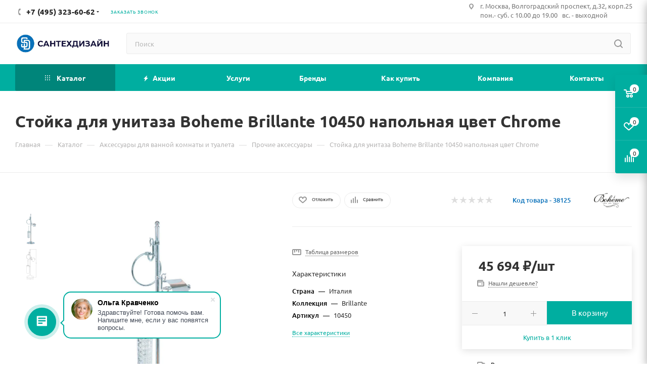

--- FILE ---
content_type: text/html; charset=UTF-8
request_url: https://santekhdesign.ru/catalog/stoyka_napolnaya_trekhpozitsionnaya-1767351494/
body_size: 60293
content:
<!DOCTYPE html>
<html xmlns="http://www.w3.org/1999/xhtml" xml:lang="ru" lang="ru"  >
<head>
	<title>Стойка для унитаза Boheme Brillante 10450 напольная цвет Chrome купить в Москве</title>
	<meta name="viewport" content="initial-scale=1.0, width=device-width" />
	<meta name="HandheldFriendly" content="true" />
	<meta name="yes" content="yes" />
	<meta name="apple-mobile-web-app-status-bar-style" content="black" />
	<meta name="SKYPE_TOOLBAR" content="SKYPE_TOOLBAR_PARSER_COMPATIBLE" />
	<meta http-equiv="Content-Type" content="text/html; charset=UTF-8" />
<meta name="description" content="Купить Стойка для унитаза Boheme Brillante 10450 напольная цвет Chrome в интернет-магазине Santekhdesign.ru по цене 45&nbsp;694 &#8381; с доставкой по Москве и области. Все товары в наличии. Большой выбор сантехники для ванной, туалета и кухни. Возможна покупка в кредит и рассрочку, быстрая доставка в день покупки. " />
<link href="/bitrix/js/intranet/intranet-common.min.css?171131998861199"  rel="stylesheet" />
<link href="/bitrix/css/aspro.max/notice.min.css?16437469542876"  rel="stylesheet" />
<link href="/bitrix/js/ui/design-tokens/dist/ui.design-tokens.min.css?174469365623463"  rel="stylesheet" />
<link href="/bitrix/js/ui/fonts/opensans/ui.font.opensans.min.css?17113194622320"  rel="stylesheet" />
<link href="/bitrix/js/main/popup/dist/main.popup.bundle.min.css?174469380326589"  rel="stylesheet" />
<link href="/bitrix/cache/css/s1/aspro_max_copy/page_a1bca2664869f9a788951d873be437a9/page_a1bca2664869f9a788951d873be437a9_v1.css?1747130075102218"  rel="stylesheet" />
<link href="/bitrix/cache/css/s1/aspro_max_copy/default_d6f454319b7f00990af7b212790e0373/default_d6f454319b7f00990af7b212790e0373_v1.css?174713007571521"  rel="stylesheet" />
<link href="/bitrix/panel/main/popup.min.css?171131973620774"  rel="stylesheet" />
<link href="/bitrix/cache/css/s1/aspro_max_copy/template_ef483a515d8cc854a08505d32fc75f9f/template_ef483a515d8cc854a08505d32fc75f9f_v1.css?17471300741293087"  data-template-style="true" rel="stylesheet" />
<script>if(!window.BX)window.BX={};if(!window.BX.message)window.BX.message=function(mess){if(typeof mess==='object'){for(let i in mess) {BX.message[i]=mess[i];} return true;}};</script>
<script>(window.BX||top.BX).message({"JS_CORE_LOADING":"Загрузка...","JS_CORE_NO_DATA":"- Нет данных -","JS_CORE_WINDOW_CLOSE":"Закрыть","JS_CORE_WINDOW_EXPAND":"Развернуть","JS_CORE_WINDOW_NARROW":"Свернуть в окно","JS_CORE_WINDOW_SAVE":"Сохранить","JS_CORE_WINDOW_CANCEL":"Отменить","JS_CORE_WINDOW_CONTINUE":"Продолжить","JS_CORE_H":"ч","JS_CORE_M":"м","JS_CORE_S":"с","JSADM_AI_HIDE_EXTRA":"Скрыть лишние","JSADM_AI_ALL_NOTIF":"Показать все","JSADM_AUTH_REQ":"Требуется авторизация!","JS_CORE_WINDOW_AUTH":"Войти","JS_CORE_IMAGE_FULL":"Полный размер"});</script>
<script src="/bitrix/js/main/core/core.min.js?1744693902225353"></script>
<script>BX.Runtime.registerExtension({"name":"main.core","namespace":"BX","loaded":true});</script>
<script>BX.setJSList(["\/bitrix\/js\/main\/core\/core_ajax.js","\/bitrix\/js\/main\/core\/core_promise.js","\/bitrix\/js\/main\/polyfill\/promise\/js\/promise.js","\/bitrix\/js\/main\/loadext\/loadext.js","\/bitrix\/js\/main\/loadext\/extension.js","\/bitrix\/js\/main\/polyfill\/promise\/js\/promise.js","\/bitrix\/js\/main\/polyfill\/find\/js\/find.js","\/bitrix\/js\/main\/polyfill\/includes\/js\/includes.js","\/bitrix\/js\/main\/polyfill\/matches\/js\/matches.js","\/bitrix\/js\/ui\/polyfill\/closest\/js\/closest.js","\/bitrix\/js\/main\/polyfill\/fill\/main.polyfill.fill.js","\/bitrix\/js\/main\/polyfill\/find\/js\/find.js","\/bitrix\/js\/main\/polyfill\/matches\/js\/matches.js","\/bitrix\/js\/main\/polyfill\/core\/dist\/polyfill.bundle.js","\/bitrix\/js\/main\/core\/core.js","\/bitrix\/js\/main\/polyfill\/intersectionobserver\/js\/intersectionobserver.js","\/bitrix\/js\/main\/lazyload\/dist\/lazyload.bundle.js","\/bitrix\/js\/main\/polyfill\/core\/dist\/polyfill.bundle.js","\/bitrix\/js\/main\/parambag\/dist\/parambag.bundle.js"]);
</script>
<script>BX.Runtime.registerExtension({"name":"pull.protobuf","namespace":"BX","loaded":true});</script>
<script>BX.Runtime.registerExtension({"name":"rest.client","namespace":"window","loaded":true});</script>
<script>(window.BX||top.BX).message({"pull_server_enabled":"Y","pull_config_timestamp":1715767185,"shared_worker_allowed":"Y","pull_guest_mode":"N","pull_guest_user_id":0,"pull_worker_mtime":1744693842});(window.BX||top.BX).message({"PULL_OLD_REVISION":"Для продолжения корректной работы с сайтом необходимо перезагрузить страницу."});</script>
<script>BX.Runtime.registerExtension({"name":"pull.client","namespace":"BX","loaded":true});</script>
<script>BX.Runtime.registerExtension({"name":"pull","namespace":"window","loaded":true});</script>
<script>(window.BX||top.BX).message({"NOTICE_ADDED2CART":"В корзине","NOTICE_CLOSE":"Закрыть","NOTICE_MORE":"и ещё #COUNT# #PRODUCTS#","NOTICE_PRODUCT0":"товаров","NOTICE_PRODUCT1":"товар","NOTICE_PRODUCT2":"товара","NOTICE_ADDED2DELAY":"В отложенных","NOTICE_ADDED2COMPARE":"В сравнении"});</script>
<script>BX.Runtime.registerExtension({"name":"aspro_notice","namespace":"window","loaded":true});</script>
<script>BX.Runtime.registerExtension({"name":"intranet.design-tokens.bitrix24","namespace":"window","loaded":true});</script>
<script>BX.Runtime.registerExtension({"name":"ui.design-tokens","namespace":"window","loaded":true});</script>
<script>BX.Runtime.registerExtension({"name":"ui.fonts.opensans","namespace":"window","loaded":true});</script>
<script>BX.Runtime.registerExtension({"name":"main.popup","namespace":"BX.Main","loaded":true});</script>
<script>BX.Runtime.registerExtension({"name":"popup","namespace":"window","loaded":true});</script>
<script>BX.Runtime.registerExtension({"name":"main.pageobject","namespace":"window","loaded":true});</script>
<script>(window.BX||top.BX).message({"JS_CORE_LOADING":"Загрузка...","JS_CORE_NO_DATA":"- Нет данных -","JS_CORE_WINDOW_CLOSE":"Закрыть","JS_CORE_WINDOW_EXPAND":"Развернуть","JS_CORE_WINDOW_NARROW":"Свернуть в окно","JS_CORE_WINDOW_SAVE":"Сохранить","JS_CORE_WINDOW_CANCEL":"Отменить","JS_CORE_WINDOW_CONTINUE":"Продолжить","JS_CORE_H":"ч","JS_CORE_M":"м","JS_CORE_S":"с","JSADM_AI_HIDE_EXTRA":"Скрыть лишние","JSADM_AI_ALL_NOTIF":"Показать все","JSADM_AUTH_REQ":"Требуется авторизация!","JS_CORE_WINDOW_AUTH":"Войти","JS_CORE_IMAGE_FULL":"Полный размер"});</script>
<script>BX.Runtime.registerExtension({"name":"window","namespace":"window","loaded":true});</script>
<script>BX.Runtime.registerExtension({"name":"ls","namespace":"window","loaded":true});</script>
<script>BX.Runtime.registerExtension({"name":"aspro_owl_carousel","namespace":"window","loaded":true});</script>
<script>BX.Runtime.registerExtension({"name":"aspro_catalog_element","namespace":"window","loaded":true});</script>
<script>BX.Runtime.registerExtension({"name":"aspro_fancybox","namespace":"window","loaded":true});</script>
<script type="extension/settings" data-extension="currency.currency-core">{"region":"ru"}</script>
<script>BX.Runtime.registerExtension({"name":"currency.currency-core","namespace":"BX.Currency","loaded":true});</script>
<script>BX.Runtime.registerExtension({"name":"currency","namespace":"window","loaded":true});</script>
<script>BX.Runtime.registerExtension({"name":"aspro_swiper_init","namespace":"window","loaded":true});</script>
<script>BX.Runtime.registerExtension({"name":"aspro_swiper","namespace":"window","loaded":true});</script>
<script>BX.Runtime.registerExtension({"name":"aspro_swiper_main_styles","namespace":"window","loaded":true});</script>
<script>BX.Runtime.registerExtension({"name":"aspro_animation_ext","namespace":"window","loaded":true});</script>
<script>(window.BX||top.BX).message({"LANGUAGE_ID":"ru","FORMAT_DATE":"DD.MM.YYYY","FORMAT_DATETIME":"DD.MM.YYYY HH:MI:SS","COOKIE_PREFIX":"BITRIX_SM","SERVER_TZ_OFFSET":"10800","UTF_MODE":"Y","SITE_ID":"s1","SITE_DIR":"\/","USER_ID":"","SERVER_TIME":1769035288,"USER_TZ_OFFSET":0,"USER_TZ_AUTO":"Y","bitrix_sessid":"4c399f7a35695505e5809ee2d146a06e"});</script>

<script  src="/bitrix/cache/js/s1/aspro_max_copy/kernel_main/kernel_main_v1.js?1747130541193724"></script>
<script src="/bitrix/js/pull/protobuf/protobuf.min.js?164374562876433"></script>
<script src="/bitrix/js/pull/protobuf/model.min.js?164374562814190"></script>
<script src="/bitrix/js/rest/client/rest.client.min.js?16437456309240"></script>
<script src="/bitrix/js/pull/client/pull.client.min.js?174469358049664"></script>
<script src="/bitrix/js/main/ajax.min.js?164374559922194"></script>
<script src="/bitrix/js/aspro.max/notice.min.js?164374695414218"></script>
<script src="/bitrix/js/main/popup/dist/main.popup.bundle.min.js?174469380365924"></script>
<script src="/bitrix/js/main/rating.min.js?171135726312227"></script>
<script src="/bitrix/js/main/core/core_ls.min.js?17446938032683"></script>
<script src="/bitrix/js/currency/currency-core/dist/currency-core.bundle.min.js?17434917514569"></script>
<script src="/bitrix/js/currency/core_currency.min.js?1743491751835"></script>
<script>BX.setJSList(["\/bitrix\/js\/main\/pageobject\/pageobject.js","\/bitrix\/js\/main\/core\/core_window.js","\/bitrix\/js\/main\/utils.js","\/bitrix\/js\/main\/date\/main.date.js","\/bitrix\/js\/main\/core\/core_date.js","\/bitrix\/js\/main\/core\/core_fx.js","\/bitrix\/js\/main\/dd.js","\/bitrix\/js\/main\/core\/core_uf.js","\/bitrix\/js\/main\/core\/core_dd.js","\/bitrix\/js\/main\/core\/core_tooltip.js","\/local\/templates\/aspro_max_copy\/components\/bitrix\/catalog\/main\/script.js","\/local\/templates\/aspro_max_copy\/components\/bitrix\/catalog.element\/main3\/script.js","\/local\/templates\/aspro_max_copy\/components\/bitrix\/sale.prediction.product.detail\/main\/script.js","\/local\/templates\/aspro_max_copy\/components\/bitrix\/sale.gift.product\/main\/script.js","\/local\/templates\/aspro_max_copy\/components\/bitrix\/sale.gift.main.products\/main\/script.js","\/local\/templates\/aspro_max_copy\/js\/slider.swiper.min.js","\/local\/templates\/aspro_max_copy\/vendor\/js\/carousel\/swiper\/swiper-bundle.min.js","\/local\/templates\/aspro_max_copy\/js\/jquery.history.js","\/local\/templates\/aspro_max_copy\/js\/observer.js","\/local\/templates\/aspro_max_copy\/js\/jquery.actual.min.js","\/local\/templates\/aspro_max_copy\/js\/jqModal.js","\/local\/templates\/aspro_max_copy\/vendor\/js\/bootstrap.js","\/local\/templates\/aspro_max_copy\/vendor\/js\/jquery.appear.js","\/local\/templates\/aspro_max_copy\/vendor\/js\/ripple.js","\/local\/templates\/aspro_max_copy\/vendor\/js\/velocity\/velocity.js","\/local\/templates\/aspro_max_copy\/vendor\/js\/velocity\/velocity.ui.js","\/local\/templates\/aspro_max_copy\/js\/browser.js","\/local\/templates\/aspro_max_copy\/js\/jquery.uniform.min.js","\/local\/templates\/aspro_max_copy\/vendor\/js\/sticky-sidebar.js","\/local\/templates\/aspro_max_copy\/js\/jquery.validate.min.js","\/local\/templates\/aspro_max_copy\/js\/jquery.inputmask.bundle.min.js","\/local\/templates\/aspro_max_copy\/js\/jquery.easing.1.3.js","\/local\/templates\/aspro_max_copy\/js\/equalize.min.js","\/local\/templates\/aspro_max_copy\/js\/jquery.alphanumeric.js","\/local\/templates\/aspro_max_copy\/js\/jquery.cookie.js","\/local\/templates\/aspro_max_copy\/js\/jquery.plugin.min.js","\/local\/templates\/aspro_max_copy\/js\/jquery.countdown.min.js","\/local\/templates\/aspro_max_copy\/js\/jquery.countdown-ru.js","\/local\/templates\/aspro_max_copy\/js\/jquery.ikSelect.js","\/local\/templates\/aspro_max_copy\/js\/jquery.mobile.custom.touch.min.js","\/local\/templates\/aspro_max_copy\/js\/jquery.dotdotdot.js","\/local\/templates\/aspro_max_copy\/js\/rating_likes.js","\/local\/templates\/aspro_max_copy\/js\/buy_services.js","\/local\/templates\/aspro_max_copy\/js\/mobile.js","\/local\/templates\/aspro_max_copy\/js\/jquery.mousewheel.min.js","\/local\/templates\/aspro_max_copy\/js\/jquery.mCustomScrollbar.js","\/local\/templates\/aspro_max_copy\/js\/scrollTabs.js","\/local\/templates\/aspro_max_copy\/js\/main.js","\/local\/templates\/aspro_max_copy\/js\/blocks\/blocks.js","\/bitrix\/components\/bitrix\/search.title\/script.js","\/local\/templates\/aspro_max_copy\/components\/bitrix\/search.title\/mega_menu\/script.js","\/local\/templates\/aspro_max_copy\/components\/bitrix\/menu\/menu_in_burger\/script.js","\/local\/templates\/aspro_max_copy\/components\/bitrix\/search.title\/corp\/script.js","\/local\/templates\/aspro_max_copy\/components\/bitrix\/menu\/top\/script.js","\/bitrix\/components\/aspro\/marketing.popup.max\/templates\/.default\/script.js","\/local\/templates\/aspro_max_copy\/components\/bitrix\/search.title\/fixed\/script.js","\/local\/templates\/aspro_max_copy\/js\/custom.js","\/local\/templates\/aspro_max_copy\/components\/bitrix\/catalog.comments\/catalog\/script.js","\/local\/templates\/aspro_max_copy\/vendor\/js\/carousel\/owl\/owl.carousel.min.js","\/local\/templates\/aspro_max_copy\/js\/catalog_element.min.js","\/local\/templates\/aspro_max_copy\/js\/jquery.fancybox.min.js"]);</script>
<script>BX.setCSSList(["\/local\/templates\/aspro_max_copy\/components\/bitrix\/catalog\/main\/style.css","\/local\/templates\/aspro_max_copy\/components\/bitrix\/sale.gift.main.products\/main\/style.css","\/local\/templates\/aspro_max_copy\/vendor\/css\/carousel\/swiper\/swiper-bundle.min.css","\/local\/templates\/aspro_max_copy\/css\/slider.swiper.min.css","\/local\/templates\/aspro_max_copy\/css\/main_slider.min.css","\/local\/templates\/aspro_max_copy\/css\/animation\/animation_ext.css","\/local\/templates\/aspro_max_copy\/css\/fonts\/ubuntu\/css\/ubuntu.min.css","\/local\/templates\/aspro_max_copy\/css\/blocks\/dark-light-theme.css","\/local\/templates\/aspro_max_copy\/css\/colored.css","\/local\/templates\/aspro_max_copy\/vendor\/css\/bootstrap.css","\/local\/templates\/aspro_max_copy\/css\/styles.css","\/local\/templates\/aspro_max_copy\/css\/blocks\/blocks.css","\/local\/templates\/aspro_max_copy\/css\/blocks\/common.blocks\/counter-state\/counter-state.css","\/local\/templates\/aspro_max_copy\/css\/banners.css","\/local\/templates\/aspro_max_copy\/css\/menu.css","\/local\/templates\/aspro_max_copy\/css\/catalog.css","\/local\/templates\/aspro_max_copy\/css\/jquery.mCustomScrollbar.min.css","\/local\/templates\/aspro_max_copy\/vendor\/css\/ripple.css","\/local\/templates\/aspro_max_copy\/css\/left_block_main_page.css","\/local\/templates\/aspro_max_copy\/css\/stores.css","\/local\/templates\/aspro_max_copy\/css\/yandex_map.css","\/local\/templates\/aspro_max_copy\/css\/buy_services.css","\/local\/templates\/aspro_max_copy\/css\/header_fixed.css","\/local\/templates\/aspro_max_copy\/ajax\/ajax.css","\/local\/templates\/aspro_max_copy\/components\/bitrix\/search.title\/corp\/style.css","\/local\/templates\/aspro_max_copy\/components\/bitrix\/breadcrumb\/main\/style.css","\/local\/templates\/aspro_max_copy\/css\/footer.css","\/bitrix\/components\/aspro\/marketing.popup.max\/templates\/.default\/style.css","\/bitrix\/components\/bitrix\/form.result.new\/templates\/.default\/style.css","\/local\/templates\/aspro_max_copy\/styles.css","\/local\/templates\/aspro_max_copy\/template_styles.css","\/local\/templates\/aspro_max_copy\/css\/header.css","\/local\/templates\/aspro_max_copy\/css\/media.css","\/local\/templates\/aspro_max_copy\/css\/h1-bold.css","\/local\/templates\/aspro_max_copy\/css\/round-elements.css","\/local\/templates\/aspro_max_copy\/css\/lower-buttons.css","\/local\/templates\/aspro_max_copy\/themes\/9\/theme.css","\/local\/templates\/aspro_max_copy\/css\/widths\/width-2.css","\/local\/templates\/aspro_max_copy\/css\/fonts\/font-7.css","\/local\/templates\/aspro_max_copy\/css\/custom.css","\/local\/templates\/aspro_max_copy\/components\/bitrix\/catalog.comments\/catalog\/style.css","\/bitrix\/components\/bitrix\/blog\/templates\/.default\/style.css","\/bitrix\/components\/bitrix\/blog\/templates\/.default\/themes\/green\/style.css","\/bitrix\/templates\/.default\/components\/bitrix\/rating.vote\/standart_text1\/style.css","\/local\/templates\/aspro_max_copy\/vendor\/css\/carousel\/owl\/owl.carousel.min.css","\/local\/templates\/aspro_max_copy\/vendor\/css\/carousel\/owl\/owl.theme.default.min.css","\/local\/templates\/aspro_max_copy\/css\/jquery.fancybox.min.css"]);</script>
<script>
					(function () {
						"use strict";
						var counter = function ()
						{
							var cookie = (function (name) {
								var parts = ("; " + document.cookie).split("; " + name + "=");
								if (parts.length == 2) {
									try {return JSON.parse(decodeURIComponent(parts.pop().split(";").shift()));}
									catch (e) {}
								}
							})("BITRIX_CONVERSION_CONTEXT_s1");
							if (cookie && cookie.EXPIRE >= BX.message("SERVER_TIME"))
								return;
							var request = new XMLHttpRequest();
							request.open("POST", "/bitrix/tools/conversion/ajax_counter.php", true);
							request.setRequestHeader("Content-type", "application/x-www-form-urlencoded");
							request.send(
								"SITE_ID="+encodeURIComponent("s1")+
								"&sessid="+encodeURIComponent(BX.bitrix_sessid())+
								"&HTTP_REFERER="+encodeURIComponent(document.referrer)
							);
						};
						if (window.frameRequestStart === true)
							BX.addCustomEvent("onFrameDataReceived", counter);
						else
							BX.ready(counter);
					})();
				</script>
<script>BX.message({'VDDMODULE_TITLE':'VDDMODULE','VDDMODULE_USER':'Пользователь','VDDMODULE_CANCEL_APPLICATION':'Отменить заявку','VDDMODULE_USER_DESCRIPTION':'Пароль пользователя в системе VDDMODULE','VDDMODULE_PASSWORD':'Пароль','VDDMODULE_TT':'Код торговой точки','VDDMODULE_TT_DESCRIPTION':'Код торговой точки','VDDMODULE_AUTH_LINK':'Ссылка авторизации','VDDMODULE_AUTH_LINK_DESCRIPTION':'Ссылка для получения токена','VDDMODULE_API_LINK':'Ссылка API','VDDMODULE_API_LINK_DESCRIPTION':'Ссылка API','VDDMODULE_ERROR':'Ошибка','VDDMODULE_GROUP_NAME':'Кредит VDDMODULE','VDDMODULE_APPLICATION_STATUS':'Статус заявки','VDDMODULE_APPLICATION_STATUS_PENDING':'Обрабатывается','VDDMODULE_APPLICATION_STATUS_APPROVED':'Подтверждено','VDDMODULE_APPLICATION_STATUS_DENIED':'Отклонено','VDDMODULE_APPLICATION_STATUS_ERROR':'Ошибка','VDDMODULE_APPLICATION_ID':'ID заявки в системе VDDMODULE','VDDMODULE_ORDER_SUCCESS_MESSAGE':'Для продолжения покупки в рассрочку, необходимо перейти по ссылке - %s','VDDMODULE_APPLICATION_STATUS_REJECTED':'Отказ банка','REJECTED':'Отказ банка','VDDMODULE_APPLICATION_STATUS_NEED_PASS_DATA':'Требуются паспортные данные','NEED_PASS_DATA':'Требуются паспортные данные','VDDMODULE_APPLICATION_STATUS_NEED_MORE_DATA':'Требуется больше данных','NEED_MORE_DATA':'Требуется больше данных','VDDMODULE_APPLICATION_STATUS_CANCELED':'Заявка аннулирована','CANCELED':'Заявка аннулирована','VDDMODULE_APPLICATION_STATUS_WAIT_APPROVE':'Заявка на рассмотрении','WAIT_APPROVE':'Заявка на рассмотрении','VDDMODULE_APPLICATION_STATUS_FINALLY_APPROVED':'Заявка окончательно одобрена','FINALLY_APPROVED':'Заявка окончательно одобрена','VDDMODULE_APPLICATION_STATUS_ACTIVE':'Договор стал действующим','ACTIVE':'Договор стал действующим','CREATED':'Заявка создана','APPROVED':'Заявка одобрена','ORDER_REQUEST_ERROR':'Заказ не найден','WRONG_STATUS':'Неверный статус','IP_NO_ALLOWED':'Недопустимый ip адерс','CHECK_STATUS':'Проверить статус','VDDMODULE_ERROR_REQUEST':'VDDMODULE - Ошибка запроса','STATUS':'Статус: ','APPROVE':'Подтвердить','SIGNED':'Договор подписан, нужно подтверждение','VDDMODULE_APPLICATION_STATUS_SIGNED':'Договор подписан','VDDMODULE_APPLICATION_STATUS_DONE':'Выполнено','VDDMODULE_CREDIT_PRODUCT_CODE':'Код кредитного продукта','WAITING':'Ожидание','DONE':'Выполнено','VDDMODULE_CONTRACT_NUM':'Номер контракта','PAYMENT_BUTTON':'Перейти к оплате','SCRIPT_READY':'<script type=\"text/javascript\"> BX.ready(function (){ window.addEventListener(\'load\', function(){ #SCRIPT# }); }); <\/script>','SUCCESS_TEXT':'Заказ ID: #ORDER_ID# успешно оплачен!','FAIL_TEXT':'Ошибка. Заказ ID: #ORDER_ID# не найден','PHONE':'Телефон','FAST_VIEW':'Быстрый просмотр','TABLES_SIZE_TITLE':'Подбор размера','SOCIAL':'Социальные сети','DESCRIPTION':'Описание магазина','ITEMS':'Товары','LOGO':'Логотип','REGISTER_INCLUDE_AREA':'Текст о регистрации','AUTH_INCLUDE_AREA':'Текст об авторизации','FRONT_IMG':'Изображение компании','EMPTY_CART':'пуста','CATALOG_VIEW_MORE':'... Показать все','CATALOG_VIEW_LESS':'... Свернуть','JS_REQUIRED':'Заполните это поле','JS_FORMAT':'Неверный формат','JS_FILE_EXT':'Недопустимое расширение файла','JS_PASSWORD_COPY':'Пароли не совпадают','JS_PASSWORD_LENGTH':'Минимум 6 символов','JS_ERROR':'Неверно заполнено поле','JS_FILE_SIZE':'Максимальный размер 5мб','JS_FILE_BUTTON_NAME':'Выберите файл','JS_FILE_DEFAULT':'Прикрепите файл','JS_DATE':'Некорректная дата','JS_DATETIME':'Некорректная дата/время','JS_REQUIRED_LICENSES':'Согласитесь с условиями','JS_REQUIRED_OFFER':'Согласитесь с условиями','LICENSE_PROP':'Согласие на обработку персональных данных','LOGIN_LEN':'Введите минимум {0} символа','FANCY_CLOSE':'Закрыть','FANCY_NEXT':'Следующий','FANCY_PREV':'Предыдущий','TOP_AUTH_REGISTER':'Регистрация','CALLBACK':'Заказать звонок','ASK':'Задать вопрос','REVIEW':'Оставить отзыв','S_CALLBACK':'Заказать звонок','UNTIL_AKC':'До конца акции','TITLE_QUANTITY_BLOCK':'Остаток','TITLE_QUANTITY':'шт','TOTAL_SUMM_ITEM':'Общая стоимость ','SUBSCRIBE_SUCCESS':'Вы успешно подписались','RECAPTCHA_TEXT':'Подтвердите, что вы не робот','JS_RECAPTCHA_ERROR':'Пройдите проверку','COUNTDOWN_SEC':'сек','COUNTDOWN_MIN':'мин','COUNTDOWN_HOUR':'час','COUNTDOWN_DAY0':'дн','COUNTDOWN_DAY1':'дн','COUNTDOWN_DAY2':'дн','COUNTDOWN_WEAK0':'Недель','COUNTDOWN_WEAK1':'Неделя','COUNTDOWN_WEAK2':'Недели','COUNTDOWN_MONTH0':'Месяцев','COUNTDOWN_MONTH1':'Месяц','COUNTDOWN_MONTH2':'Месяца','COUNTDOWN_YEAR0':'Лет','COUNTDOWN_YEAR1':'Год','COUNTDOWN_YEAR2':'Года','COUNTDOWN_COMPACT_SEC':'с','COUNTDOWN_COMPACT_MIN':'м','COUNTDOWN_COMPACT_HOUR':'ч','COUNTDOWN_COMPACT_DAY':'д','COUNTDOWN_COMPACT_WEAK':'н','COUNTDOWN_COMPACT_MONTH':'м','COUNTDOWN_COMPACT_YEAR0':'л','COUNTDOWN_COMPACT_YEAR1':'г','CATALOG_PARTIAL_BASKET_PROPERTIES_ERROR':'Заполнены не все свойства у добавляемого товара','CATALOG_EMPTY_BASKET_PROPERTIES_ERROR':'Выберите свойства товара, добавляемые в корзину в параметрах компонента','CATALOG_ELEMENT_NOT_FOUND':'Элемент не найден','ERROR_ADD2BASKET':'Ошибка добавления товара в корзину','CATALOG_SUCCESSFUL_ADD_TO_BASKET':'Успешное добавление товара в корзину','ERROR_BASKET_TITLE':'Ошибка корзины','ERROR_BASKET_PROP_TITLE':'Выберите свойства, добавляемые в корзину','ERROR_BASKET_BUTTON':'Выбрать','BASKET_TOP':'Корзина в шапке','ERROR_ADD_DELAY_ITEM':'Ошибка отложенной корзины','VIEWED_TITLE':'Ранее вы смотрели','VIEWED_BEFORE':'Ранее вы смотрели','BEST_TITLE':'Лучшие предложения','CT_BST_SEARCH_BUTTON':'Поиск','CT_BST_SEARCH2_BUTTON':'Найти','BASKET_PRINT_BUTTON':'Распечатать','BASKET_CLEAR_ALL_BUTTON':'Очистить','BASKET_QUICK_ORDER_BUTTON':'Быстрый заказ','BASKET_CONTINUE_BUTTON':'Продолжить покупки','BASKET_ORDER_BUTTON':'Оформить заказ','SHARE_BUTTON':'Поделиться','BASKET_CHANGE_TITLE':'Ваш заказ','BASKET_CHANGE_LINK':'Изменить','MORE_INFO_SKU':'Купить','FROM':'от','BEFORE':'до','TITLE_BLOCK_VIEWED_NAME':'Ранее вы смотрели','T_BASKET':'Корзина','FILTER_EXPAND_VALUES':'Показать все','FILTER_HIDE_VALUES':'Свернуть','FULL_ORDER':'Полный заказ','CUSTOM_COLOR_CHOOSE':'Выбрать','CUSTOM_COLOR_CANCEL':'Отмена','S_MOBILE_MENU':'Меню','MAX_T_MENU_BACK':'Назад','MAX_T_MENU_CALLBACK':'Обратная связь','MAX_T_MENU_CONTACTS_TITLE':'Будьте на связи','SEARCH_TITLE':'Поиск','SOCIAL_TITLE':'Оставайтесь на связи','HEADER_SCHEDULE':'Время работы','SEO_TEXT':'SEO описание','COMPANY_IMG':'Картинка компании','COMPANY_TEXT':'Описание компании','CONFIG_SAVE_SUCCESS':'Настройки сохранены','CONFIG_SAVE_FAIL':'Ошибка сохранения настроек','ITEM_ECONOMY':'Экономия','ITEM_ARTICLE':'Артикул: ','JS_FORMAT_ORDER':'имеет неверный формат','JS_BASKET_COUNT_TITLE':'В корзине товаров на SUMM','POPUP_VIDEO':'Видео','POPUP_GIFT_TEXT':'Нашли что-то особенное? Намекните другу о подарке!','ORDER_FIO_LABEL':'Ф.И.О.','ORDER_PHONE_LABEL':'Телефон','ORDER_REGISTER_BUTTON':'Регистрация','PRICES_TYPE':'Варианты цен','FILTER_HELPER_VALUES':' знач.','SHOW_MORE_SCU_MAIN':'Еще #COUNT#','SHOW_MORE_SCU_1':'предложение','SHOW_MORE_SCU_2':'предложения','SHOW_MORE_SCU_3':'предложений','PARENT_ITEM_NOT_FOUND':'Не найден основной товар для услуги в корзине. Обновите страницу и попробуйте снова.'})</script>
<meta name="theme-color" content="#00aea0">
<style>:root{--theme-base-color: #00aea0;--theme-base-opacity-color: #00aea01a;--theme-base-color-hue:175;--theme-base-color-saturation:100%;--theme-base-color-lightness:34%;--theme-lightness-hover-diff:%}</style>
<script data-skip-moving="true">window.lazySizesConfig = window.lazySizesConfig || {};lazySizesConfig.loadMode = 1;lazySizesConfig.expand = 200;lazySizesConfig.expFactor = 1;lazySizesConfig.hFac = 0.1;window.lazySizesConfig.lazyClass = "lazy";</script>
<script src="/local/templates/aspro_max_copy/js/lazysizes.min.js" data-skip-moving="true" defer=""></script>
<script src="/local/templates/aspro_max_copy/js/ls.unveilhooks.min.js" data-skip-moving="true" defer=""></script>
<link href="/local/templates/aspro_max_copy/css/print.min.css?172733887521745" data-template-style="true" rel="stylesheet" media="print">
					<script data-skip-moving="true" src="/bitrix/js/aspro.max/jquery-2.1.3.min.js"></script>
					<script data-skip-moving="true" src="/local/templates/aspro_max_copy/js/speed.min.js?=1727338876"></script>
<link rel="shortcut icon" href="/favicon.ico" type="image/x-icon" />
<link rel="apple-touch-icon" sizes="180x180" href="/upload/CMax/680/rqm66zfcxhin08sk7dy05zcgp4fmes82.png" />
<meta property="og:description" content="Купить Стойка для унитаза Boheme Brillante 10450 напольная цвет Chrome в интернет-магазине Santekhdesign.ru по цене 45&nbsp;694 &#8381; с доставкой по Москве и области. Все товары в наличии. Большой выбор сантехники для ванной, туалета и кухни. Возможна покупка в кредит и рассрочку, быстрая доставка..." />
<meta property="og:image" content="https://santekhdesign.ru:443/upload/iblock/532/3te3ymo6shtw9v6egtme64of55hi8euz.webp" />
<link rel="image_src" href="https://santekhdesign.ru:443/upload/iblock/532/3te3ymo6shtw9v6egtme64of55hi8euz.webp"  />
<meta property="og:title" content="Стойка для унитаза Boheme Brillante 10450 напольная цвет Chrome купить в Москве" />
<meta property="og:type" content="website" />
<meta property="og:url" content="https://santekhdesign.ru:443/catalog/stoyka_napolnaya_trekhpozitsionnaya-1767351494/" />

<script  src="/bitrix/cache/js/s1/aspro_max_copy/template_85cf531cd6baf20ae557726eaa6f3e6f/template_85cf531cd6baf20ae557726eaa6f3e6f_v1.js?1747130074649529"></script>
<script  src="/bitrix/cache/js/s1/aspro_max_copy/page_384817cefe8e3c8d8de52470f0910892/page_384817cefe8e3c8d8de52470f0910892_v1.js?1747130075200430"></script>
<script  src="/bitrix/cache/js/s1/aspro_max_copy/default_f28c4e37b357fc91f365f26990f70500/default_f28c4e37b357fc91f365f26990f70500_v1.js?1747130075130586"></script>
<script>var _ba = _ba || []; _ba.push(["aid", "3d46a27ba6fb5ac27ff247108cbc0360"]); _ba.push(["host", "santekhdesign.ru"]); (function() {var ba = document.createElement("script"); ba.type = "text/javascript"; ba.async = true;ba.src = (document.location.protocol == "https:" ? "https://" : "http://") + "bitrix.info/ba.js";var s = document.getElementsByTagName("script")[0];s.parentNode.insertBefore(ba, s);})();</script>

</head>
<body class=" site_s1  fill_bg_n catalog-delayed-btn-Y theme-default" id="main" data-site="/">
		
	<div id="panel"></div>
	
				<!--'start_frame_cache_basketitems-component-block'-->												<div id="ajax_basket"></div>
					<!--'end_frame_cache_basketitems-component-block'-->						<div class="cd-modal-bg"></div>
		<script data-skip-moving="true">var solutionName = 'arMaxOptions';</script>
		<script src="/local/templates/aspro_max_copy/js/setTheme.php?site_id=s1&site_dir=/" data-skip-moving="true"></script>
		<script>window.onload=function(){window.basketJSParams = window.basketJSParams || [];}
		BX.message({'MIN_ORDER_PRICE_TEXT':'<b>Минимальная сумма заказа #PRICE#<\/b><br/>Пожалуйста, добавьте еще товаров в корзину','LICENSES_TEXT':'Я согласен на <a href=\"/include/licenses_detail.php\" target=\"_blank\">обработку персональных данных<\/a>','OFFER_TEXT':'Согласен с <a href=\"/include/offer_detail.php\" target=\"_blank\">публичной офертой<\/a>'});
		arAsproOptions.PAGES.FRONT_PAGE = window[solutionName].PAGES.FRONT_PAGE = "";arAsproOptions.PAGES.BASKET_PAGE = window[solutionName].PAGES.BASKET_PAGE = "";arAsproOptions.PAGES.ORDER_PAGE = window[solutionName].PAGES.ORDER_PAGE = "";arAsproOptions.PAGES.PERSONAL_PAGE = window[solutionName].PAGES.PERSONAL_PAGE = "";arAsproOptions.PAGES.CATALOG_PAGE = window[solutionName].PAGES.CATALOG_PAGE = "1";</script>
		<div class="wrapper1  header_bgcolored long_header colored_header catalog_page basket_fly fly2 basket_fill_COLOR side_LEFT block_side_NORMAL catalog_icons_N banner_auto with_fast_view mheader-v1 header-v7 header-font-lower_Y regions_N title_position_LEFT fill_ footer-v5 front-vindex1 mfixed_Y mfixed_view_always title-v3 lazy_Y with_phones compact-catalog vertical-catalog-img landing-normal big-banners-mobile-slider bottom-icons-panel-N compact-breadcrumbs-N catalog-delayed-btn-Y  ">

<div class="mega_fixed_menu scrollblock">
	<div class="maxwidth-theme">
		<svg class="svg svg-close" width="14" height="14" viewBox="0 0 14 14">
		  <path data-name="Rounded Rectangle 568 copy 16" d="M1009.4,953l5.32,5.315a0.987,0.987,0,0,1,0,1.4,1,1,0,0,1-1.41,0L1008,954.4l-5.32,5.315a0.991,0.991,0,0,1-1.4-1.4L1006.6,953l-5.32-5.315a0.991,0.991,0,0,1,1.4-1.4l5.32,5.315,5.31-5.315a1,1,0,0,1,1.41,0,0.987,0.987,0,0,1,0,1.4Z" transform="translate(-1001 -946)"></path>
		</svg>
		<i class="svg svg-close mask arrow"></i>
		<div class="row">
			<div class="col-md-9">
				<div class="left_menu_block">
					<div class="logo_block flexbox flexbox--row align-items-normal">
						<div class="logo">
							<a href="/"><img src="/upload/CMax/093/g1fphtt5nyoui3zmxu7ocvqdoul88554.png" alt="santekhdesign.ru" title="santekhdesign.ru" data-src="" /></a>						</div>
						<div class="top-description addr">
							<div>
 <i><br>
 <b>Самый удобный&nbsp; </b><br>
	<b> </b></i><i><b>магазин сантехники</b></i>
</div>
 <br>						</div>
					</div>
					<div class="search_block">
						<div class="search_wrap">
							<div class="search-block">
												<div class="search-wrapper">
				<div id="title-search_mega_menu">
					<form action="/catalog/" class="search">
						<div class="search-input-div">
							<input class="search-input" id="title-search-input_mega_menu" type="text" name="q" value="" placeholder="Поиск" size="20" maxlength="50" autocomplete="off" />
						</div>
						<div class="search-button-div">
							<button class="btn btn-search" type="submit" name="s" value="Найти"><i class="svg inline  svg-inline-search2" aria-hidden="true" ><svg class="" width="17" height="17" viewBox="0 0 17 17" aria-hidden="true"><path class="cls-1" d="M16.709,16.719a1,1,0,0,1-1.412,0l-3.256-3.287A7.475,7.475,0,1,1,15,7.5a7.433,7.433,0,0,1-1.549,4.518l3.258,3.289A1,1,0,0,1,16.709,16.719ZM7.5,2A5.5,5.5,0,1,0,13,7.5,5.5,5.5,0,0,0,7.5,2Z"></path></svg></i></button>
							<span class="close-block inline-search-hide"><span class="svg svg-close close-icons"></span></span>
						</div>
					</form>
				</div>
			</div>
	<script>
	var jsControl = new JCTitleSearch3({
		//'WAIT_IMAGE': '/bitrix/themes/.default/images/wait.gif',
		'AJAX_PAGE' : '/catalog/stoyka_napolnaya_trekhpozitsionnaya-1767351494/',
		'CONTAINER_ID': 'title-search_mega_menu',
		'INPUT_ID': 'title-search-input_mega_menu',
		'INPUT_ID_TMP': 'title-search-input_mega_menu',
		'MIN_QUERY_LEN': 2
	});
</script>							</div>
						</div>
					</div>
										<!-- noindex -->

	<div class="burger_menu_wrapper">
		
			<div class="top_link_wrapper">
				<div class="menu-item dropdown catalog wide_menu   active">
					<div class="wrap">
						<a class="dropdown-toggle" href="/catalog/">
							<div class="link-title color-theme-hover">
																	<i class="svg inline  svg-inline-icon_catalog" aria-hidden="true" ><svg xmlns="http://www.w3.org/2000/svg" width="10" height="10" viewBox="0 0 10 10"><path  data-name="Rounded Rectangle 969 copy 7" class="cls-1" d="M644,76a1,1,0,1,1-1,1A1,1,0,0,1,644,76Zm4,0a1,1,0,1,1-1,1A1,1,0,0,1,648,76Zm4,0a1,1,0,1,1-1,1A1,1,0,0,1,652,76Zm-8,4a1,1,0,1,1-1,1A1,1,0,0,1,644,80Zm4,0a1,1,0,1,1-1,1A1,1,0,0,1,648,80Zm4,0a1,1,0,1,1-1,1A1,1,0,0,1,652,80Zm-8,4a1,1,0,1,1-1,1A1,1,0,0,1,644,84Zm4,0a1,1,0,1,1-1,1A1,1,0,0,1,648,84Zm4,0a1,1,0,1,1-1,1A1,1,0,0,1,652,84Z" transform="translate(-643 -76)"/></svg></i>																Каталог							</div>
						</a>
													<span class="tail"></span>
							<div class="burger-dropdown-menu row">
								<div class="menu-wrapper" >
									
																														<div class="col-md-4 dropdown-submenu  has_img">
																						<a href="/catalog/vanni/" class="color-theme-hover" title="Ванны">
												<span class="name option-font-bold">Ванны</span>
											</a>
																								<div class="burger-dropdown-menu toggle_menu">
																																									<div class="menu-item   ">
															<a href="/catalog/vanni/vanny_iz_akrila/" title="Ванны из акрила">
																<span class="name color-theme-hover">Ванны из акрила</span>
															</a>
																													</div>
																																									<div class="menu-item   ">
															<a href="/catalog/vanni/vanny_iz_chuguna/" title="Ванны из чугуна">
																<span class="name color-theme-hover">Ванны из чугуна</span>
															</a>
																													</div>
																																									<div class="menu-item   ">
															<a href="/catalog/vanni/vanny_iz_stali/" title="Ванны из стали">
																<span class="name color-theme-hover">Ванны из стали</span>
															</a>
																													</div>
																																									<div class="menu-item   ">
															<a href="/catalog/vanni/vanny-iz-litevogo-mramora/" title="Ванны из литьевого мрамора">
																<span class="name color-theme-hover">Ванны из литьевого мрамора</span>
															</a>
																													</div>
																																									<div class="menu-item   ">
															<a href="/catalog/vanni/vanny_iz_iskusstvennogo_kamnya/" title="Ванны из искусственного камня">
																<span class="name color-theme-hover">Ванны из искусственного камня</span>
															</a>
																													</div>
																																									<div class="menu-item   ">
															<a href="/catalog/vanni/vanny-iz-kompozita/" title="Ванны из композита">
																<span class="name color-theme-hover">Ванны из композита</span>
															</a>
																													</div>
																																									<div class="menu-item   ">
															<a href="/catalog/vanni/ekrany_dlya_vanny/" title="Экраны для ванны">
																<span class="name color-theme-hover">Экраны для ванны</span>
															</a>
																													</div>
																																									<div class="menu-item   ">
															<a href="/catalog/vanni/Komplektuyuchie_dlya_vann/" title="Комплектующие для ванн">
																<span class="name color-theme-hover">Комплектующие для ванн</span>
															</a>
																													</div>
																									</div>
																					</div>
									
																														<div class="col-md-4 dropdown-submenu  has_img">
																						<a href="/catalog/dushevaya_programma/" class="color-theme-hover" title="Душевая программа">
												<span class="name option-font-bold">Душевая программа</span>
											</a>
																								<div class="burger-dropdown-menu toggle_menu">
																																									<div class="menu-item   ">
															<a href="/catalog/dushevaya_programma/dushevye_kabiny/" title="Душевые кабины">
																<span class="name color-theme-hover">Душевые кабины</span>
															</a>
																													</div>
																																									<div class="menu-item   ">
															<a href="/catalog/dushevaya_programma/dushevye_ugly/" title="Душевые углы">
																<span class="name color-theme-hover">Душевые углы</span>
															</a>
																													</div>
																																									<div class="menu-item   ">
															<a href="/catalog/dushevaya_programma/dushevye_dveri/" title="Душевые двери">
																<span class="name color-theme-hover">Душевые двери</span>
															</a>
																													</div>
																																									<div class="menu-item   ">
															<a href="/catalog/dushevaya_programma/dushevye_peregorodki/" title="Душевые перегородки">
																<span class="name color-theme-hover">Душевые перегородки</span>
															</a>
																													</div>
																																									<div class="menu-item   ">
															<a href="/catalog/dushevaya_programma/shtorki_dlya_vann/" title="Шторки для ванн">
																<span class="name color-theme-hover">Шторки для ванн</span>
															</a>
																													</div>
																																									<div class="menu-item   ">
															<a href="/catalog/dushevaya_programma/dushevye_poddony/" title="Душевые поддоны">
																<span class="name color-theme-hover">Душевые поддоны</span>
															</a>
																													</div>
																																									<div class="menu-item   ">
															<a href="/catalog/dushevaya_programma/sidenya_dlya_dusha/" title="Сиденья для душа">
																<span class="name color-theme-hover">Сиденья для душа</span>
															</a>
																													</div>
																																									<div class="menu-item   ">
															<a href="/catalog/dushevaya_programma/Komplektuyuschie_dlya_dushevoi/" title="Комплектующие для душевой">
																<span class="name color-theme-hover">Комплектующие для душевой</span>
															</a>
																													</div>
																									</div>
																					</div>
									
																														<div class="col-md-4 dropdown-submenu  has_img">
																						<a href="/catalog/sanitarnaya_keramika/" class="color-theme-hover" title="Санитарная керамика">
												<span class="name option-font-bold">Санитарная керамика</span>
											</a>
																								<div class="burger-dropdown-menu toggle_menu">
																																									<div class="menu-item   ">
															<a href="/catalog/sanitarnaya_keramika/unitazy/" title="Унитазы">
																<span class="name color-theme-hover">Унитазы</span>
															</a>
																													</div>
																																									<div class="menu-item   ">
															<a href="/catalog/sanitarnaya_keramika/rakoviny/" title="Раковины">
																<span class="name color-theme-hover">Раковины</span>
															</a>
																													</div>
																																									<div class="menu-item   ">
															<a href="/catalog/sanitarnaya_keramika/bide/" title="Биде">
																<span class="name color-theme-hover">Биде</span>
															</a>
																													</div>
																																									<div class="menu-item   ">
															<a href="/catalog/sanitarnaya_keramika/pisuary/" title="Писуары">
																<span class="name color-theme-hover">Писуары</span>
															</a>
																													</div>
																																									<div class="menu-item   ">
															<a href="/catalog/sanitarnaya_keramika/kukhonnye_moyki/" title="Кухонные мойки">
																<span class="name color-theme-hover">Кухонные мойки</span>
															</a>
																													</div>
																																									<div class="menu-item   ">
															<a href="/catalog/sanitarnaya_keramika/stoleshnitsy/" title="Столешницы">
																<span class="name color-theme-hover">Столешницы</span>
															</a>
																													</div>
																																									<div class="menu-item   ">
															<a href="/catalog/sanitarnaya_keramika/gotovye_resheniya/" title="Готовые решения">
																<span class="name color-theme-hover">Готовые решения</span>
															</a>
																													</div>
																																									<div class="menu-item   ">
															<a href="/catalog/sanitarnaya_keramika/Komplektuyuchie_dlya_keramiki/" title="Комплектующие для керамики">
																<span class="name color-theme-hover">Комплектующие для керамики</span>
															</a>
																													</div>
																									</div>
																					</div>
									
																														<div class="col-md-4 dropdown-submenu  has_img">
																						<a href="/catalog/smesiteli/" class="color-theme-hover" title="Смесители">
												<span class="name option-font-bold">Смесители</span>
											</a>
																								<div class="burger-dropdown-menu toggle_menu">
																																									<div class="menu-item   ">
															<a href="/catalog/smesiteli/smesiteli_dlya_rakoviny/" title="Смесители для раковины">
																<span class="name color-theme-hover">Смесители для раковины</span>
															</a>
																													</div>
																																									<div class="menu-item   ">
															<a href="/catalog/smesiteli/smesiteli_dlya_vanny_ili_dusha/" title="Смесители для ванны или душа">
																<span class="name color-theme-hover">Смесители для ванны или душа</span>
															</a>
																													</div>
																																									<div class="menu-item   ">
															<a href="/catalog/smesiteli/dushevye_sistemy/" title="Душевые системы">
																<span class="name color-theme-hover">Душевые системы</span>
															</a>
																													</div>
																																									<div class="menu-item   ">
															<a href="/catalog/smesiteli/gigienicheskie_dushi/" title="Гигиенические души">
																<span class="name color-theme-hover">Гигиенические души</span>
															</a>
																													</div>
																																									<div class="menu-item   ">
															<a href="/catalog/smesiteli/smesiteli_dlya_kukhni/" title="Смесители для кухни">
																<span class="name color-theme-hover">Смесители для кухни</span>
															</a>
																													</div>
																																									<div class="menu-item   ">
															<a href="/catalog/smesiteli/smesiteli_dlya_bide/" title="Смесители для биде">
																<span class="name color-theme-hover">Смесители для биде</span>
															</a>
																													</div>
																																									<div class="menu-item   ">
															<a href="/catalog/smesiteli/komplekty_smesiteley/" title="Комплекты смесителей">
																<span class="name color-theme-hover">Комплекты смесителей</span>
															</a>
																													</div>
																																									<div class="menu-item   ">
															<a href="/catalog/smesiteli/komplektuyushchie_dlya_smesitelei/" title="Комплектующие для смесителей">
																<span class="name color-theme-hover">Комплектующие для смесителей</span>
															</a>
																													</div>
																									</div>
																					</div>
									
																														<div class="col-md-4 dropdown-submenu  has_img">
																						<a href="/catalog/inzhenernaya_santekhnika/" class="color-theme-hover" title="Инженерная сантехника">
												<span class="name option-font-bold">Инженерная сантехника</span>
											</a>
																								<div class="burger-dropdown-menu toggle_menu">
																																									<div class="menu-item   ">
															<a href="/catalog/inzhenernaya_santekhnika/dushevye_trapy/" title="Душевые трапы">
																<span class="name color-theme-hover">Душевые трапы</span>
															</a>
																													</div>
																																									<div class="menu-item   ">
															<a href="/catalog/inzhenernaya_santekhnika/instalyatsii/" title="Инсталяции">
																<span class="name color-theme-hover">Инсталяции</span>
															</a>
																													</div>
																																									<div class="menu-item   ">
															<a href="/catalog/inzhenernaya_santekhnika/bachki_skrytogo_montazha/" title="Бачки скрытого монтажа">
																<span class="name color-theme-hover">Бачки скрытого монтажа</span>
															</a>
																													</div>
																																									<div class="menu-item   ">
															<a href="/catalog/inzhenernaya_santekhnika/knopki_smyva/" title="Кнопки смыва">
																<span class="name color-theme-hover">Кнопки смыва</span>
															</a>
																													</div>
																																									<div class="menu-item   ">
															<a href="/catalog/inzhenernaya_santekhnika/sistemy_sliva/" title="Системы слива">
																<span class="name color-theme-hover">Системы слива</span>
															</a>
																													</div>
																																									<div class="menu-item   ">
															<a href="/catalog/inzhenernaya_santekhnika/filtry_dlya_vody/" title="Фильтры для воды">
																<span class="name color-theme-hover">Фильтры для воды</span>
															</a>
																													</div>
																																									<div class="menu-item   ">
															<a href="/catalog/inzhenernaya_santekhnika/vodonagrevateli/" title="Водонагреватели">
																<span class="name color-theme-hover">Водонагреватели</span>
															</a>
																													</div>
																																									<div class="menu-item   ">
															<a href="/catalog/inzhenernaya_santekhnika/izmelchiteli_otkhodov/" title="Измельчители отходов">
																<span class="name color-theme-hover">Измельчители отходов</span>
															</a>
																													</div>
																																									<div class="menu-item   ">
															<a href="/catalog/inzhenernaya_santekhnika/komplektuyushchie_instalyatsiy/" title="Комплектующие">
																<span class="name color-theme-hover">Комплектующие</span>
															</a>
																													</div>
																									</div>
																					</div>
									
																														<div class="col-md-4 dropdown-submenu  has_img">
																						<a href="/catalog/mebel_dlya_vannu/" class="color-theme-hover" title="Мебель для ванны">
												<span class="name option-font-bold">Мебель для ванны</span>
											</a>
																								<div class="burger-dropdown-menu toggle_menu">
																																									<div class="menu-item   ">
															<a href="/catalog/mebel_dlya_vannu/tumby_pod_rakovinu/" title="Тумбы в ванную комнату">
																<span class="name color-theme-hover">Тумбы в ванную комнату</span>
															</a>
																													</div>
																																									<div class="menu-item   ">
															<a href="/catalog/mebel_dlya_vannu/shkafy_penaly/" title="Шкафы-пеналы">
																<span class="name color-theme-hover">Шкафы-пеналы</span>
															</a>
																													</div>
																																									<div class="menu-item   ">
															<a href="/catalog/mebel_dlya_vannu/shkafy_zerkala/" title="Шкафы-зеркала">
																<span class="name color-theme-hover">Шкафы-зеркала</span>
															</a>
																													</div>
																																									<div class="menu-item   ">
															<a href="/catalog/mebel_dlya_vannu/zerkala/" title="Зеркала">
																<span class="name color-theme-hover">Зеркала</span>
															</a>
																													</div>
																																									<div class="menu-item   ">
															<a href="/catalog/mebel_dlya_vannu/komody/" title="Комоды">
																<span class="name color-theme-hover">Комоды</span>
															</a>
																													</div>
																																									<div class="menu-item   ">
															<a href="/catalog/mebel_dlya_vannu/konsoli_pod_rakovinu/" title="Консоли в ванную комнату">
																<span class="name color-theme-hover">Консоли в ванную комнату</span>
															</a>
																													</div>
																																									<div class="menu-item   ">
															<a href="/catalog/mebel_dlya_vannu/tumby_s_rakovinoy/" title="Комплекты мебели">
																<span class="name color-theme-hover">Комплекты мебели</span>
															</a>
																													</div>
																																									<div class="menu-item   ">
															<a href="/catalog/mebel_dlya_vannu/komplektuyushchie_dlya_mebeli/" title="Комплектующие для мебели">
																<span class="name color-theme-hover">Комплектующие для мебели</span>
															</a>
																													</div>
																									</div>
																					</div>
									
																														<div class="col-md-4 dropdown-submenu  has_img">
																						<a href="/catalog/polotentsesushiteli/" class="color-theme-hover" title="Полотенцесушители">
												<span class="name option-font-bold">Полотенцесушители</span>
											</a>
																								<div class="burger-dropdown-menu toggle_menu">
																																									<div class="menu-item   ">
															<a href="/catalog/polotentsesushiteli/polotentsesushiteli_vodyanye/" title="Полотенцесушители водяные">
																<span class="name color-theme-hover">Полотенцесушители водяные</span>
															</a>
																													</div>
																																									<div class="menu-item   ">
															<a href="/catalog/polotentsesushiteli/polotentsesushiteli_elektricheskie/" title="Полотенцесушители электрические">
																<span class="name color-theme-hover">Полотенцесушители электрические</span>
															</a>
																													</div>
																																									<div class="menu-item   ">
															<a href="/catalog/polotentsesushiteli/komplektuyushchie_dlya_polotentsesushiteley/" title="Комплектующие для полотенцесушителей">
																<span class="name color-theme-hover">Комплектующие для полотенцесушителей</span>
															</a>
																													</div>
																									</div>
																					</div>
									
																														<div class="col-md-4 dropdown-submenu  has_img">
																						<a href="/catalog/aksessuari/" class="color-theme-hover" title="Аксесcуары">
												<span class="name option-font-bold">Аксесcуары</span>
											</a>
																								<div class="burger-dropdown-menu toggle_menu">
																																									<div class="menu-item   ">
															<a href="/catalog/aksessuari/ershiki_dlya_unitaza/" title="Ершики для унитаза">
																<span class="name color-theme-hover">Ершики для унитаза</span>
															</a>
																													</div>
																																									<div class="menu-item   ">
															<a href="/catalog/aksessuari/derzhateli/" title="Держатели">
																<span class="name color-theme-hover">Держатели</span>
															</a>
																													</div>
																																									<div class="menu-item   ">
															<a href="/catalog/aksessuari/dispensery/" title="Диспенсеры">
																<span class="name color-theme-hover">Диспенсеры</span>
															</a>
																													</div>
																																									<div class="menu-item   ">
															<a href="/catalog/aksessuari/mylnitsy/" title="Мыльницы">
																<span class="name color-theme-hover">Мыльницы</span>
															</a>
																													</div>
																																									<div class="menu-item   ">
															<a href="/catalog/aksessuari/kryuchki/" title="Крючки">
																<span class="name color-theme-hover">Крючки</span>
															</a>
																													</div>
																																									<div class="menu-item   ">
															<a href="/catalog/aksessuari/polki/" title="Полки">
																<span class="name color-theme-hover">Полки</span>
															</a>
																													</div>
																																									<div class="menu-item   ">
															<a href="/catalog/aksessuari/vedra_dlya_musora/" title="Ведра для мусора">
																<span class="name color-theme-hover">Ведра для мусора</span>
															</a>
																													</div>
																																									<div class="menu-item   ">
															<a href="/catalog/aksessuari/prochie_asessuary/" title="Прочие аксессуары">
																<span class="name color-theme-hover">Прочие аксессуары</span>
															</a>
																													</div>
																									</div>
																					</div>
																	</div>
							</div>
											</div>
				</div>
			</div>
					
		<div class="bottom_links_wrapper row">
								<div class="menu-item col-md-4 unvisible    ">
					<div class="wrap">
						<a class="" href="/sale/">
							<div class="link-title color-theme-hover">
																	<i class="svg inline  svg-inline-icon_discount" aria-hidden="true" ><svg xmlns="http://www.w3.org/2000/svg" width="9" height="12" viewBox="0 0 9 12"><path  data-name="Shape 943 copy 12" class="cls-1" d="M710,75l-7,7h3l-1,5,7-7h-3Z" transform="translate(-703 -75)"/></svg></i>																Акции							</div>
						</a>
											</div>
				</div>
								<div class="menu-item col-md-4 unvisible dropdown   ">
					<div class="wrap">
						<a class="dropdown-toggle" href="/services/">
							<div class="link-title color-theme-hover">
																Услуги							</div>
						</a>
													<span class="tail"></span>
							<div class="burger-dropdown-menu">
								<div class="menu-wrapper" >
									
																														<div class="  ">
																						<a href="/services/ustanovka-i-montazh-santehniki/" class="color-theme-hover" title="Установка и монтаж сантехники">
												<span class="name option-font-bold">Установка и монтаж сантехники</span>
											</a>
																					</div>
									
																														<div class="  ">
																						<a href="/services/podem-zakaza-na-etazh/" class="color-theme-hover" title="Подъём заказа на этаж">
												<span class="name option-font-bold">Подъём заказа на этаж</span>
											</a>
																					</div>
									
																														<div class="  ">
																						<a href="/services/podbor-santekhniki/" class="color-theme-hover" title="Подбор сантехники">
												<span class="name option-font-bold">Подбор сантехники</span>
											</a>
																					</div>
																	</div>
							</div>
											</div>
				</div>
								<div class="menu-item col-md-4 unvisible    ">
					<div class="wrap">
						<a class="" href="/info/brands/">
							<div class="link-title color-theme-hover">
																Бренды							</div>
						</a>
											</div>
				</div>
								<div class="menu-item col-md-4 unvisible dropdown   ">
					<div class="wrap">
						<a class="dropdown-toggle" href="/help/">
							<div class="link-title color-theme-hover">
																Как купить							</div>
						</a>
													<span class="tail"></span>
							<div class="burger-dropdown-menu">
								<div class="menu-wrapper" >
									
																														<div class="  ">
																						<a href="/help/payment/" class="color-theme-hover" title="Условия оплаты">
												<span class="name option-font-bold">Условия оплаты</span>
											</a>
																					</div>
									
																														<div class="  ">
																						<a href="/help/delivery/" class="color-theme-hover" title="Условия доставки">
												<span class="name option-font-bold">Условия доставки</span>
											</a>
																					</div>
									
																														<div class="  ">
																						<a href="/help/warranty/" class="color-theme-hover" title="Гарантия на товар">
												<span class="name option-font-bold">Гарантия на товар</span>
											</a>
																					</div>
									
																														<div class="  ">
																						<a href="/help/credit/" class="color-theme-hover" title="Рассрочка">
												<span class="name option-font-bold">Рассрочка</span>
											</a>
																					</div>
																	</div>
							</div>
											</div>
				</div>
								<div class="menu-item col-md-4 unvisible dropdown   ">
					<div class="wrap">
						<a class="dropdown-toggle" href="/company/">
							<div class="link-title color-theme-hover">
																Компания							</div>
						</a>
													<span class="tail"></span>
							<div class="burger-dropdown-menu">
								<div class="menu-wrapper" >
									
																														<div class="  ">
																						<a href="/company/index.php" class="color-theme-hover" title="О компании">
												<span class="name option-font-bold">О компании</span>
											</a>
																					</div>
									
																														<div class="  ">
																						<a href="/articles/" class="color-theme-hover" title="Статьи">
												<span class="name option-font-bold">Статьи</span>
											</a>
																					</div>
									
																														<div class="  ">
																						<a href="/company/reviews/" class="color-theme-hover" title="Отзывы">
												<span class="name option-font-bold">Отзывы</span>
											</a>
																					</div>
									
																														<div class="  ">
																						<a href="" class="color-theme-hover" title="">
												<span class="name option-font-bold"></span>
											</a>
																					</div>
																	</div>
							</div>
											</div>
				</div>
								<div class="menu-item col-md-4 unvisible    ">
					<div class="wrap">
						<a class="" href="/contacts/">
							<div class="link-title color-theme-hover">
																Контакты							</div>
						</a>
											</div>
				</div>
					</div>

	</div>
					<!-- /noindex -->
														</div>
			</div>
			<div class="col-md-3">
				<div class="right_menu_block">
					<div class="contact_wrap">
						<div class="info">
							<div class="phone blocks">
								<div class="">
																	<!-- noindex -->
			<div class="phone with_dropdown white sm">
									<div class="wrap">
						<div>
									<i class="svg inline  svg-inline-phone" aria-hidden="true" ><svg xmlns="http://www.w3.org/2000/svg" width="5" height="11" viewBox="0 0 5 11"><path  data-name="Shape 51 copy 13" class="cls-1" d="M402.738,141a18.086,18.086,0,0,0,1.136,1.727,0.474,0.474,0,0,1-.144.735l-0.3.257a1,1,0,0,1-.805.279,4.641,4.641,0,0,1-1.491-.232,4.228,4.228,0,0,1-1.9-3.1,9.614,9.614,0,0,1,.025-4.3,4.335,4.335,0,0,1,1.934-3.118,4.707,4.707,0,0,1,1.493-.244,0.974,0.974,0,0,1,.8.272l0.3,0.255a0.481,0.481,0,0,1,.113.739c-0.454.677-.788,1.159-1.132,1.731a0.43,0.43,0,0,1-.557.181l-0.468-.061a0.553,0.553,0,0,0-.7.309,6.205,6.205,0,0,0-.395,2.079,6.128,6.128,0,0,0,.372,2.076,0.541,0.541,0,0,0,.7.3l0.468-.063a0.432,0.432,0,0,1,.555.175h0Z" transform="translate(-399 -133)"/></svg></i><a rel="nofollow" href="tel:+74953236062">+7 (495) 323-60-62</a>
										</div>
					</div>
													<div class="dropdown ">
						<div class="wrap scrollblock">
																							<div class="more_phone"><a rel="nofollow" class="no-decript" href="tel:+74953236062">+7 (495) 323-60-62</a></div>
																							<div class="more_phone"><a rel="nofollow" class="no-decript" href="tel:+79264636063">+7 (926) 463-60-63</a></div>
													</div>
					</div>
					<i class="svg inline  svg-inline-down" aria-hidden="true" ><svg xmlns="http://www.w3.org/2000/svg" width="5" height="3" viewBox="0 0 5 3"><path class="cls-1" d="M250,80h5l-2.5,3Z" transform="translate(-250 -80)"/></svg></i>							</div>
			<!-- /noindex -->
												</div>
								<div class="callback_wrap">
									<span class="callback-block animate-load font_upper colored" data-event="jqm" data-param-form_id="CALLBACK" data-name="callback">Заказать звонок</span>
								</div>
							</div>
							<div class="question_button_wrapper">
								<span class="btn btn-lg btn-transparent-border-color btn-wide animate-load colored_theme_hover_bg-el" data-event="jqm" data-param-form_id="ASK" data-name="ask">
									Задать вопрос								</span>
							</div>
							<div class="person_wrap">
		<!--'start_frame_cache_header-auth-block1'-->			<!-- noindex --><div class="auth_wr_inner "><a rel="nofollow" title="Мой кабинет" class="personal-link dark-color animate-load" data-event="jqm" data-param-type="auth" data-param-backurl="/catalog/stoyka_napolnaya_trekhpozitsionnaya-1767351494/" data-name="auth" href="/personal/"><i class="svg inline big svg-inline-cabinet" aria-hidden="true" title="Мой кабинет"><svg class="" width="18" height="18" viewBox="0 0 18 18"><path data-name="Ellipse 206 copy 4" class="cls-1" d="M909,961a9,9,0,1,1,9-9A9,9,0,0,1,909,961Zm2.571-2.5a6.825,6.825,0,0,0-5.126,0A6.825,6.825,0,0,0,911.571,958.5ZM909,945a6.973,6.973,0,0,0-4.556,12.275,8.787,8.787,0,0,1,9.114,0A6.973,6.973,0,0,0,909,945Zm0,10a4,4,0,1,1,4-4A4,4,0,0,1,909,955Zm0-6a2,2,0,1,0,2,2A2,2,0,0,0,909,949Z" transform="translate(-900 -943)"></path></svg></i><span class="wrap"><span class="name">Войти</span></span></a></div><!-- /noindex -->		<!--'end_frame_cache_header-auth-block1'-->
			<!--'start_frame_cache_mobile-basket-with-compare-block1'-->		<!-- noindex -->
					<div class="menu middle">
				<ul>
					<li class="counters">
						<a rel="nofollow" class="dark-color basket-link basket ready " href="/basket/">
							<i class="svg  svg-inline-basket" aria-hidden="true" ><svg class="" width="19" height="16" viewBox="0 0 19 16"><path data-name="Ellipse 2 copy 9" class="cls-1" d="M956.047,952.005l-0.939,1.009-11.394-.008-0.952-1-0.953-6h-2.857a0.862,0.862,0,0,1-.952-1,1.025,1.025,0,0,1,1.164-1h2.327c0.3,0,.6.006,0.6,0.006a1.208,1.208,0,0,1,1.336.918L943.817,947h12.23L957,948v1Zm-11.916-3,0.349,2h10.007l0.593-2Zm1.863,5a3,3,0,1,1-3,3A3,3,0,0,1,945.994,954.005ZM946,958a1,1,0,1,0-1-1A1,1,0,0,0,946,958Zm7.011-4a3,3,0,1,1-3,3A3,3,0,0,1,953.011,954.005ZM953,958a1,1,0,1,0-1-1A1,1,0,0,0,953,958Z" transform="translate(-938 -944)"></path></svg></i>							<span>Корзина<span class="count empted">0</span></span>
						</a>
					</li>
					<li class="counters">
						<a rel="nofollow" class="dark-color basket-link delay ready " href="/basket/#delayed">
							<i class="svg  svg-inline-basket" aria-hidden="true" ><svg xmlns="http://www.w3.org/2000/svg" width="16" height="13" viewBox="0 0 16 13"><defs><style>.clsw-1{fill:#fff;fill-rule:evenodd;}</style></defs><path class="clsw-1" d="M506.755,141.6l0,0.019s-4.185,3.734-5.556,4.973a0.376,0.376,0,0,1-.076.056,1.838,1.838,0,0,1-1.126.357,1.794,1.794,0,0,1-1.166-.4,0.473,0.473,0,0,1-.1-0.076c-1.427-1.287-5.459-4.878-5.459-4.878l0-.019A4.494,4.494,0,1,1,500,135.7,4.492,4.492,0,1,1,506.755,141.6Zm-3.251-5.61A2.565,2.565,0,0,0,501,138h0a1,1,0,1,1-2,0h0a2.565,2.565,0,0,0-2.506-2,2.5,2.5,0,0,0-1.777,4.264l-0.013.019L500,145.1l5.179-4.749c0.042-.039.086-0.075,0.126-0.117l0.052-.047-0.006-.008A2.494,2.494,0,0,0,503.5,135.993Z" transform="translate(-492 -134)"/></svg></i>							<span>Отложенные<span class="count empted">0</span></span>
						</a>
					</li>
				</ul>
			</div>
							<div class="menu middle">
				<ul>
					<li class="counters">
						<a rel="nofollow" class="dark-color basket-link compare ready " href="/catalog/compare.php">
							<i class="svg inline  svg-inline-compare " aria-hidden="true" ><svg xmlns="http://www.w3.org/2000/svg" width="18" height="17" viewBox="0 0 18 17"><defs><style>.cls-1{fill:#333;fill-rule:evenodd;}</style></defs><path  data-name="Rounded Rectangle 865" class="cls-1" d="M597,78a1,1,0,0,1,1,1v9a1,1,0,0,1-2,0V79A1,1,0,0,1,597,78Zm4-6a1,1,0,0,1,1,1V88a1,1,0,0,1-2,0V73A1,1,0,0,1,601,72Zm4,8a1,1,0,0,1,1,1v7a1,1,0,0,1-2,0V81A1,1,0,0,1,605,80Zm-12-5a1,1,0,0,1,1,1V88a1,1,0,0,1-2,0V76A1,1,0,0,1,593,75Zm-4,5a1,1,0,0,1,1,1v7a1,1,0,0,1-2,0V81A1,1,0,0,1,589,80Z" transform="translate(-588 -72)"/></svg>
</i>							<span>Сравнение товаров<span class="count empted">0</span></span>
						</a>
					</li>
				</ul>
			</div>
				<!-- /noindex -->
		<!--'end_frame_cache_mobile-basket-with-compare-block1'-->								</div>
						</div>
					</div>
					<div class="footer_wrap">
						
		
							<div class="email blocks color-theme-hover">
					<i class="svg inline  svg-inline-email" aria-hidden="true" ><svg xmlns="http://www.w3.org/2000/svg" width="11" height="9" viewBox="0 0 11 9"><path  data-name="Rectangle 583 copy 16" class="cls-1" d="M367,142h-7a2,2,0,0,1-2-2v-5a2,2,0,0,1,2-2h7a2,2,0,0,1,2,2v5A2,2,0,0,1,367,142Zm0-2v-3.039L364,139h-1l-3-2.036V140h7Zm-6.634-5,3.145,2.079L366.634,135h-6.268Z" transform="translate(-358 -133)"/></svg></i>					<a href="mailto:info@santekhdesign.ru">info@santekhdesign.ru</a>				</div>
		
		
							<div class="address blocks">
					<i class="svg inline  svg-inline-addr" aria-hidden="true" ><svg xmlns="http://www.w3.org/2000/svg" width="9" height="12" viewBox="0 0 9 12"><path class="cls-1" d="M959.135,82.315l0.015,0.028L955.5,87l-3.679-4.717,0.008-.013a4.658,4.658,0,0,1-.83-2.655,4.5,4.5,0,1,1,9,0A4.658,4.658,0,0,1,959.135,82.315ZM955.5,77a2.5,2.5,0,0,0-2.5,2.5,2.467,2.467,0,0,0,.326,1.212l-0.014.022,2.181,3.336,2.034-3.117c0.033-.046.063-0.094,0.093-0.142l0.066-.1-0.007-.009a2.468,2.468,0,0,0,.32-1.2A2.5,2.5,0,0,0,955.5,77Z" transform="translate(-951 -75)"/></svg></i>					г. Москва, Волгоградский проспект, д.32, корп.25<br>
пон.-&nbsp;суб.&nbsp;с 10.00&nbsp;до 19.00&nbsp; &nbsp;вс. - выходной				</div>
		
							<div class="social-block">
							<div class="social-icons">
		<!-- noindex -->
	<ul>
					<li class="vk">
				<a href="https://vk.com/santekhdesign" target="_blank" rel="nofollow" title="Вконтакте">
					Вконтакте				</a>
			</li>
																	<li class="odn">
				<a href="https://ok.ru/group/62402316664941" target="_blank" rel="nofollow" title="Одноклассники">
					Одноклассники				</a>
			</li>
			<li class="viber viber_mobile">
				<a href="viber://add?number=+79264636063" target="_blank" rel="nofollow" title="Viber">
					Viber				</a>
			</li>
			<li class="viber viber_desktop">
				<a href="viber://chat?number=++79264636063" target="_blank" rel="nofollow" title="Viber">
					Viber				</a>
			</li>
										<li class="whats">
				<a href="https://wa.me/+7 (926) 463-60-63" target="_blank" rel="nofollow" title="WhatsApp">
					WhatsApp				</a>
			</li>
													</ul>
	<!-- /noindex -->
</div>						</div>
					</div>
				</div>
			</div>
		</div>
	</div>
</div>
<div class="header_wrap visible-lg visible-md title-v3 ">
	<header id="header">
		<div class="top-block top-block-v1" data-templ="header_7.php">
	<div class="maxwidth-theme">		
		<div class="wrapp_block">
			<div class="row">
				<div class="items-wrapper flexbox flexbox--row justify-content-between">
										<div class="top-block-item">
						<div class="phone-block icons">
															<div class="inline-block">
																	<!-- noindex -->
			<div class="phone with_dropdown">
									<i class="svg inline  svg-inline-phone" aria-hidden="true" ><svg class="" width="5" height="13" viewBox="0 0 5 13"><path class="cls-phone" d="M785.738,193.457a22.174,22.174,0,0,0,1.136,2.041,0.62,0.62,0,0,1-.144.869l-0.3.3a0.908,0.908,0,0,1-.805.33,4.014,4.014,0,0,1-1.491-.274c-1.2-.679-1.657-2.35-1.9-3.664a13.4,13.4,0,0,1,.024-5.081c0.255-1.316.73-2.991,1.935-3.685a4.025,4.025,0,0,1,1.493-.288,0.888,0.888,0,0,1,.8.322l0.3,0.3a0.634,0.634,0,0,1,.113.875c-0.454.8-.788,1.37-1.132,2.045-0.143.28-.266,0.258-0.557,0.214l-0.468-.072a0.532,0.532,0,0,0-.7.366,8.047,8.047,0,0,0-.023,4.909,0.521,0.521,0,0,0,.7.358l0.468-.075c0.291-.048.4-0.066,0.555,0.207h0Z" transform="translate(-782 -184)"/></svg></i><a rel="nofollow" href="tel:+74953236062">+7 (495) 323-60-62</a>
													<div class="dropdown ">
						<div class="wrap scrollblock">
																							<div class="more_phone"><a rel="nofollow" class="no-decript" href="tel:+74953236062">+7 (495) 323-60-62</a></div>
																							<div class="more_phone"><a rel="nofollow" class="no-decript" href="tel:+79264636063">+7 (926) 463-60-63</a></div>
													</div>
					</div>
					<i class="svg inline  svg-inline-down" aria-hidden="true" ><svg xmlns="http://www.w3.org/2000/svg" width="5" height="3" viewBox="0 0 5 3"><path class="cls-1" d="M250,80h5l-2.5,3Z" transform="translate(-250 -80)"/></svg></i>							</div>
			<!-- /noindex -->
												</div>
														                                <div class="inline-block">
                                    <span class="callback-block animate-load font_upper_xs colored" data-event="jqm" data-param-id="callback" data-param-type="callback" data-name="callback">Заказать звонок</span>
                                </div>
													</div>
					</div>
					<div class="top-block-item addr-block">
						<div>
							<div class="address tables inline-block">
					<i class="svg inline  svg-inline-addr" aria-hidden="true" ><svg xmlns="http://www.w3.org/2000/svg" width="9" height="12" viewBox="0 0 9 12"><path class="cls-1" d="M959.135,82.315l0.015,0.028L955.5,87l-3.679-4.717,0.008-.013a4.658,4.658,0,0,1-.83-2.655,4.5,4.5,0,1,1,9,0A4.658,4.658,0,0,1,959.135,82.315ZM955.5,77a2.5,2.5,0,0,0-2.5,2.5,2.467,2.467,0,0,0,.326,1.212l-0.014.022,2.181,3.336,2.034-3.117c0.033-.046.063-0.094,0.093-0.142l0.066-.1-0.007-.009a2.468,2.468,0,0,0,.32-1.2A2.5,2.5,0,0,0,955.5,77Z" transform="translate(-951 -75)"/></svg></i>					г. Москва, Волгоградский проспект, д.32, корп.25<br>
пон.-&nbsp;суб.&nbsp;с 10.00&nbsp;до 19.00&nbsp; &nbsp;вс. - выходной				</div>
		
	</div>
					</div>
									</div>
			</div>
		</div>
	</div>
</div>
<div class="header-wrapper header-v7">
	<div class="logo_and_menu-row">
		<div class="logo-row paddings">
			<div class="maxwidth-theme">
				<div class="row">
					<div class="col-md-12">
						<div class="logo-block pull-left floated">
							<div class="logo">
								<a href="/"><img src="/upload/CMax/093/g1fphtt5nyoui3zmxu7ocvqdoul88554.png" alt="santekhdesign.ru" title="santekhdesign.ru" data-src="" /></a>							</div>
						</div>
						<div class="float_wrapper fix-block pull-left">
							<div class="hidden-sm hidden-xs pull-left">
								<div class="top-description addr">
									<div>
 <i><br>
 <b>Самый удобный&nbsp; </b><br>
	<b> </b></i><i><b>магазин сантехники</b></i>
</div>
 <br>								</div>
							</div>
						</div>
						<div class="search_wrap pull-left">
							<div class="search-block inner-table-block">
												<div class="search-wrapper">
				<div id="title-search_fixed">
					<form action="/catalog/" class="search">
						<div class="search-input-div">
							<input class="search-input" id="title-search-input_fixed" type="text" name="q" value="" placeholder="Поиск" size="20" maxlength="50" autocomplete="off" />
						</div>
						<div class="search-button-div">
															<button class="btn btn-search" type="submit" name="s" value="Найти">
									<i class="svg inline  svg-inline-search2" aria-hidden="true" ><svg class="" width="17" height="17" viewBox="0 0 17 17" aria-hidden="true"><path class="cls-1" d="M16.709,16.719a1,1,0,0,1-1.412,0l-3.256-3.287A7.475,7.475,0,1,1,15,7.5a7.433,7.433,0,0,1-1.549,4.518l3.258,3.289A1,1,0,0,1,16.709,16.719ZM7.5,2A5.5,5.5,0,1,0,13,7.5,5.5,5.5,0,0,0,7.5,2Z"></path></svg></i>								</button>
														<span class="close-block inline-search-hide"><i class="svg inline  svg-inline-search svg-close close-icons colored_theme_hover" aria-hidden="true" ><svg xmlns="http://www.w3.org/2000/svg" width="16" height="16" viewBox="0 0 16 16"><path data-name="Rounded Rectangle 114 copy 3" class="cccls-1" d="M334.411,138l6.3,6.3a1,1,0,0,1,0,1.414,0.992,0.992,0,0,1-1.408,0l-6.3-6.306-6.3,6.306a1,1,0,0,1-1.409-1.414l6.3-6.3-6.293-6.3a1,1,0,0,1,1.409-1.414l6.3,6.3,6.3-6.3A1,1,0,0,1,340.7,131.7Z" transform="translate(-325 -130)"></path></svg></i></span>
						</div>
					</form>
				</div>
			</div>
	<script>
	var jsControl = new JCTitleSearch4({
		//'WAIT_IMAGE': '/bitrix/themes/.default/images/wait.gif',
		'AJAX_PAGE' : '/catalog/stoyka_napolnaya_trekhpozitsionnaya-1767351494/',
		'CONTAINER_ID': 'title-search_fixed',
		'INPUT_ID': 'title-search-input_fixed',
		'INPUT_ID_TMP': 'title-search-input_fixed',
		'MIN_QUERY_LEN': 2
	});
</script>							</div>
						</div>
						<div class="right-icons pull-right wb">
							<div class="pull-right">
																				</div>
						</div>
					</div>
				</div>
			</div>
		</div>	</div>
	<div class="menu-row middle-block bgcolored">
		<div class="maxwidth-theme">
			<div class="row">
				<div class="col-md-12">
					<div class="menu-only">
						<nav class="mega-menu sliced">
										<div class="table-menu">
		<table>
			<tr>
					<td class="menu-item unvisible dropdown catalog wide_menu   active">
						<div class="wrap">
							<a class="dropdown-toggle" href="/catalog/">
								<div>
																			<i class="svg inline  svg-inline-icon_catalog" aria-hidden="true" ><svg xmlns="http://www.w3.org/2000/svg" width="10" height="10" viewBox="0 0 10 10"><path  data-name="Rounded Rectangle 969 copy 7" class="cls-1" d="M644,76a1,1,0,1,1-1,1A1,1,0,0,1,644,76Zm4,0a1,1,0,1,1-1,1A1,1,0,0,1,648,76Zm4,0a1,1,0,1,1-1,1A1,1,0,0,1,652,76Zm-8,4a1,1,0,1,1-1,1A1,1,0,0,1,644,80Zm4,0a1,1,0,1,1-1,1A1,1,0,0,1,648,80Zm4,0a1,1,0,1,1-1,1A1,1,0,0,1,652,80Zm-8,4a1,1,0,1,1-1,1A1,1,0,0,1,644,84Zm4,0a1,1,0,1,1-1,1A1,1,0,0,1,648,84Zm4,0a1,1,0,1,1-1,1A1,1,0,0,1,652,84Z" transform="translate(-643 -76)"/></svg></i>																		Каталог																			<i class="svg inline  svg-inline-down" aria-hidden="true" ><svg xmlns="http://www.w3.org/2000/svg" width="5" height="3" viewBox="0 0 5 3"><path class="cls-1" d="M250,80h5l-2.5,3Z" transform="translate(-250 -80)"/></svg></i>																	</div>
							</a>
																							<span class="tail"></span>
								<div class="dropdown-menu   BRANDS">
																		<div class="customScrollbar scrollblock scrollblock--thick">
										<ul class="menu-wrapper menu-type-1" >
																																																														<li class="dropdown-submenu icon  has_img parent-items">
																																					<div class="menu_img icon">
						<a href="/catalog/vanni/" class="noborder img_link colored_theme_svg">
															<img class="lazy" src="/local/templates/aspro_max_copy/images/loaders/double_ring.svg" data-src="/upload/resize_cache/uf/5b1/60_60_0/10kb53q5gfu919qgnkqwb1bnpg3p13fw.jpg" alt="Ванны" title="Ванны" />
													</a>
					</div>
														<a href="/catalog/vanni/" title="Ванны">
						<span class="name option-font-bold">Ванны</span><i class="svg inline  svg-inline-right light-ignore" aria-hidden="true" ><svg xmlns="http://www.w3.org/2000/svg" width="3" height="5" viewBox="0 0 3 5"><path  data-name="Rectangle 4 copy" class="cls-1" d="M203,84V79l3,2.5Z" transform="translate(-203 -79)"/></svg></i>							</a>
														<ul class="dropdown-menu toggle_menu">
																	<li class="menu-item   ">
							<a href="/catalog/vanni/vanny_iz_akrila/" title="Ванны из акрила"><span class="name">Ванны из акрила</span></a>
													</li>
																	<li class="menu-item   ">
							<a href="/catalog/vanni/vanny_iz_chuguna/" title="Ванны из чугуна"><span class="name">Ванны из чугуна</span></a>
													</li>
																	<li class="menu-item   ">
							<a href="/catalog/vanni/vanny_iz_stali/" title="Ванны из стали"><span class="name">Ванны из стали</span></a>
													</li>
																	<li class="menu-item   ">
							<a href="/catalog/vanni/vanny-iz-litevogo-mramora/" title="Ванны из литьевого мрамора"><span class="name">Ванны из литьевого мрамора</span></a>
													</li>
																	<li class="menu-item   ">
							<a href="/catalog/vanni/vanny_iz_iskusstvennogo_kamnya/" title="Ванны из искусственного камня"><span class="name">Ванны из искусственного камня</span></a>
													</li>
																	<li class="menu-item   ">
							<a href="/catalog/vanni/vanny-iz-kompozita/" title="Ванны из композита"><span class="name">Ванны из композита</span></a>
													</li>
																	<li class="menu-item   ">
							<a href="/catalog/vanni/ekrany_dlya_vanny/" title="Экраны для ванны"><span class="name">Экраны для ванны</span></a>
													</li>
																	<li class="menu-item   ">
							<a href="/catalog/vanni/Komplektuyuchie_dlya_vann/" title="Комплектующие для ванн"><span class="name">Комплектующие для ванн</span></a>
													</li>
														</ul>
																																</li>
																																																																										<li class="dropdown-submenu icon  has_img parent-items">
																																					<div class="menu_img icon">
						<a href="/catalog/dushevaya_programma/" class="noborder img_link colored_theme_svg">
															<img class="lazy" src="/local/templates/aspro_max_copy/images/loaders/double_ring.svg" data-src="/upload/resize_cache/uf/f7d/60_60_0/rumspns8q9tkezcsyp2enmg3y3nr8u9s.jpg" alt="Душевая программа" title="Душевая программа" />
													</a>
					</div>
														<a href="/catalog/dushevaya_programma/" title="Душевая программа">
						<span class="name option-font-bold">Душевая программа</span><i class="svg inline  svg-inline-right light-ignore" aria-hidden="true" ><svg xmlns="http://www.w3.org/2000/svg" width="3" height="5" viewBox="0 0 3 5"><path  data-name="Rectangle 4 copy" class="cls-1" d="M203,84V79l3,2.5Z" transform="translate(-203 -79)"/></svg></i>							</a>
														<ul class="dropdown-menu toggle_menu">
																	<li class="menu-item   ">
							<a href="/catalog/dushevaya_programma/dushevye_kabiny/" title="Душевые кабины"><span class="name">Душевые кабины</span></a>
													</li>
																	<li class="menu-item   ">
							<a href="/catalog/dushevaya_programma/dushevye_ugly/" title="Душевые углы"><span class="name">Душевые углы</span></a>
													</li>
																	<li class="menu-item   ">
							<a href="/catalog/dushevaya_programma/dushevye_dveri/" title="Душевые двери"><span class="name">Душевые двери</span></a>
													</li>
																	<li class="menu-item   ">
							<a href="/catalog/dushevaya_programma/dushevye_peregorodki/" title="Душевые перегородки"><span class="name">Душевые перегородки</span></a>
													</li>
																	<li class="menu-item   ">
							<a href="/catalog/dushevaya_programma/shtorki_dlya_vann/" title="Шторки для ванн"><span class="name">Шторки для ванн</span></a>
													</li>
																	<li class="menu-item   ">
							<a href="/catalog/dushevaya_programma/dushevye_poddony/" title="Душевые поддоны"><span class="name">Душевые поддоны</span></a>
													</li>
																	<li class="menu-item   ">
							<a href="/catalog/dushevaya_programma/sidenya_dlya_dusha/" title="Сиденья для душа"><span class="name">Сиденья для душа</span></a>
													</li>
																	<li class="menu-item   ">
							<a href="/catalog/dushevaya_programma/Komplektuyuschie_dlya_dushevoi/" title="Комплектующие для душевой"><span class="name">Комплектующие для душевой</span></a>
													</li>
														</ul>
																																</li>
																																																																										<li class="dropdown-submenu icon  has_img parent-items">
																																					<div class="menu_img icon">
						<a href="/catalog/sanitarnaya_keramika/" class="noborder img_link colored_theme_svg">
															<img class="lazy" src="/local/templates/aspro_max_copy/images/loaders/double_ring.svg" data-src="/upload/resize_cache/uf/dc9/60_60_0/mqz97evid8e2s0rldv1cf24ynn0477fy.jpg" alt="Санитарная керамика" title="Санитарная керамика" />
													</a>
					</div>
														<a href="/catalog/sanitarnaya_keramika/" title="Санитарная керамика">
						<span class="name option-font-bold">Санитарная керамика</span><i class="svg inline  svg-inline-right light-ignore" aria-hidden="true" ><svg xmlns="http://www.w3.org/2000/svg" width="3" height="5" viewBox="0 0 3 5"><path  data-name="Rectangle 4 copy" class="cls-1" d="M203,84V79l3,2.5Z" transform="translate(-203 -79)"/></svg></i>							</a>
														<ul class="dropdown-menu toggle_menu">
																	<li class="menu-item   ">
							<a href="/catalog/sanitarnaya_keramika/unitazy/" title="Унитазы"><span class="name">Унитазы</span></a>
													</li>
																	<li class="menu-item   ">
							<a href="/catalog/sanitarnaya_keramika/rakoviny/" title="Раковины"><span class="name">Раковины</span></a>
													</li>
																	<li class="menu-item   ">
							<a href="/catalog/sanitarnaya_keramika/bide/" title="Биде"><span class="name">Биде</span></a>
													</li>
																	<li class="menu-item   ">
							<a href="/catalog/sanitarnaya_keramika/pisuary/" title="Писуары"><span class="name">Писуары</span></a>
													</li>
																	<li class="menu-item   ">
							<a href="/catalog/sanitarnaya_keramika/kukhonnye_moyki/" title="Кухонные мойки"><span class="name">Кухонные мойки</span></a>
													</li>
																	<li class="menu-item   ">
							<a href="/catalog/sanitarnaya_keramika/stoleshnitsy/" title="Столешницы"><span class="name">Столешницы</span></a>
													</li>
																	<li class="menu-item   ">
							<a href="/catalog/sanitarnaya_keramika/gotovye_resheniya/" title="Готовые решения"><span class="name">Готовые решения</span></a>
													</li>
																	<li class="menu-item   ">
							<a href="/catalog/sanitarnaya_keramika/Komplektuyuchie_dlya_keramiki/" title="Комплектующие для керамики"><span class="name">Комплектующие для керамики</span></a>
													</li>
														</ul>
																																</li>
																																																																										<li class="dropdown-submenu icon  has_img parent-items">
																																					<div class="menu_img icon">
						<a href="/catalog/smesiteli/" class="noborder img_link colored_theme_svg">
															<img class="lazy" src="/local/templates/aspro_max_copy/images/loaders/double_ring.svg" data-src="/upload/resize_cache/uf/6db/60_60_0/7g7nffadzvlptll07hn03xw71cyzl9nf.jpg" alt="Смесители" title="Смесители" />
													</a>
					</div>
														<a href="/catalog/smesiteli/" title="Смесители">
						<span class="name option-font-bold">Смесители</span><i class="svg inline  svg-inline-right light-ignore" aria-hidden="true" ><svg xmlns="http://www.w3.org/2000/svg" width="3" height="5" viewBox="0 0 3 5"><path  data-name="Rectangle 4 copy" class="cls-1" d="M203,84V79l3,2.5Z" transform="translate(-203 -79)"/></svg></i>							</a>
														<ul class="dropdown-menu toggle_menu">
																	<li class="menu-item   ">
							<a href="/catalog/smesiteli/smesiteli_dlya_rakoviny/" title="Смесители для раковины"><span class="name">Смесители для раковины</span></a>
													</li>
																	<li class="menu-item   ">
							<a href="/catalog/smesiteli/smesiteli_dlya_vanny_ili_dusha/" title="Смесители для ванны или душа"><span class="name">Смесители для ванны или душа</span></a>
													</li>
																	<li class="menu-item   ">
							<a href="/catalog/smesiteli/dushevye_sistemy/" title="Душевые системы"><span class="name">Душевые системы</span></a>
													</li>
																	<li class="menu-item   ">
							<a href="/catalog/smesiteli/gigienicheskie_dushi/" title="Гигиенические души"><span class="name">Гигиенические души</span></a>
													</li>
																	<li class="menu-item   ">
							<a href="/catalog/smesiteli/smesiteli_dlya_kukhni/" title="Смесители для кухни"><span class="name">Смесители для кухни</span></a>
													</li>
																	<li class="menu-item   ">
							<a href="/catalog/smesiteli/smesiteli_dlya_bide/" title="Смесители для биде"><span class="name">Смесители для биде</span></a>
													</li>
																	<li class="menu-item   ">
							<a href="/catalog/smesiteli/komplekty_smesiteley/" title="Комплекты смесителей"><span class="name">Комплекты смесителей</span></a>
													</li>
																	<li class="menu-item   ">
							<a href="/catalog/smesiteli/komplektuyushchie_dlya_smesitelei/" title="Комплектующие для смесителей"><span class="name">Комплектующие для смесителей</span></a>
													</li>
														</ul>
																																</li>
																																																																										<li class="dropdown-submenu icon  has_img parent-items">
																																					<div class="menu_img icon">
						<a href="/catalog/inzhenernaya_santekhnika/" class="noborder img_link colored_theme_svg">
															<img class="lazy" src="/local/templates/aspro_max_copy/images/loaders/double_ring.svg" data-src="/upload/resize_cache/uf/63c/60_60_0/j0joamll53rzu0kf5b4pwa6wvrsa4loe.jpg" alt="Инженерная сантехника" title="Инженерная сантехника" />
													</a>
					</div>
														<a href="/catalog/inzhenernaya_santekhnika/" title="Инженерная сантехника">
						<span class="name option-font-bold">Инженерная сантехника</span><i class="svg inline  svg-inline-right light-ignore" aria-hidden="true" ><svg xmlns="http://www.w3.org/2000/svg" width="3" height="5" viewBox="0 0 3 5"><path  data-name="Rectangle 4 copy" class="cls-1" d="M203,84V79l3,2.5Z" transform="translate(-203 -79)"/></svg></i>							</a>
														<ul class="dropdown-menu toggle_menu">
																	<li class="menu-item   ">
							<a href="/catalog/inzhenernaya_santekhnika/dushevye_trapy/" title="Душевые трапы"><span class="name">Душевые трапы</span></a>
													</li>
																	<li class="menu-item   ">
							<a href="/catalog/inzhenernaya_santekhnika/instalyatsii/" title="Инсталяции"><span class="name">Инсталяции</span></a>
													</li>
																	<li class="menu-item   ">
							<a href="/catalog/inzhenernaya_santekhnika/bachki_skrytogo_montazha/" title="Бачки скрытого монтажа"><span class="name">Бачки скрытого монтажа</span></a>
													</li>
																	<li class="menu-item   ">
							<a href="/catalog/inzhenernaya_santekhnika/knopki_smyva/" title="Кнопки смыва"><span class="name">Кнопки смыва</span></a>
													</li>
																	<li class="menu-item   ">
							<a href="/catalog/inzhenernaya_santekhnika/sistemy_sliva/" title="Системы слива"><span class="name">Системы слива</span></a>
													</li>
																	<li class="menu-item   ">
							<a href="/catalog/inzhenernaya_santekhnika/filtry_dlya_vody/" title="Фильтры для воды"><span class="name">Фильтры для воды</span></a>
													</li>
																	<li class="menu-item   ">
							<a href="/catalog/inzhenernaya_santekhnika/vodonagrevateli/" title="Водонагреватели"><span class="name">Водонагреватели</span></a>
													</li>
																	<li class="menu-item   ">
							<a href="/catalog/inzhenernaya_santekhnika/izmelchiteli_otkhodov/" title="Измельчители отходов"><span class="name">Измельчители отходов</span></a>
													</li>
																	<li class="menu-item   ">
							<a href="/catalog/inzhenernaya_santekhnika/komplektuyushchie_instalyatsiy/" title="Комплектующие"><span class="name">Комплектующие</span></a>
													</li>
														</ul>
																																</li>
																																																																										<li class="dropdown-submenu icon  has_img parent-items">
																																					<div class="menu_img icon">
						<a href="/catalog/mebel_dlya_vannu/" class="noborder img_link colored_theme_svg">
															<img class="lazy" src="/local/templates/aspro_max_copy/images/loaders/double_ring.svg" data-src="/upload/resize_cache/uf/345/60_60_0/o6j9ronf7zqjkq4mni5qmfpvwq85a19o.jpg" alt="Мебель для ванны" title="Мебель для ванны" />
													</a>
					</div>
														<a href="/catalog/mebel_dlya_vannu/" title="Мебель для ванны">
						<span class="name option-font-bold">Мебель для ванны</span><i class="svg inline  svg-inline-right light-ignore" aria-hidden="true" ><svg xmlns="http://www.w3.org/2000/svg" width="3" height="5" viewBox="0 0 3 5"><path  data-name="Rectangle 4 copy" class="cls-1" d="M203,84V79l3,2.5Z" transform="translate(-203 -79)"/></svg></i>							</a>
														<ul class="dropdown-menu toggle_menu">
																	<li class="menu-item   ">
							<a href="/catalog/mebel_dlya_vannu/tumby_pod_rakovinu/" title="Тумбы в ванную комнату"><span class="name">Тумбы в ванную комнату</span></a>
													</li>
																	<li class="menu-item   ">
							<a href="/catalog/mebel_dlya_vannu/shkafy_penaly/" title="Шкафы-пеналы"><span class="name">Шкафы-пеналы</span></a>
													</li>
																	<li class="menu-item   ">
							<a href="/catalog/mebel_dlya_vannu/shkafy_zerkala/" title="Шкафы-зеркала"><span class="name">Шкафы-зеркала</span></a>
													</li>
																	<li class="menu-item   ">
							<a href="/catalog/mebel_dlya_vannu/zerkala/" title="Зеркала"><span class="name">Зеркала</span></a>
													</li>
																	<li class="menu-item   ">
							<a href="/catalog/mebel_dlya_vannu/komody/" title="Комоды"><span class="name">Комоды</span></a>
													</li>
																	<li class="menu-item   ">
							<a href="/catalog/mebel_dlya_vannu/konsoli_pod_rakovinu/" title="Консоли в ванную комнату"><span class="name">Консоли в ванную комнату</span></a>
													</li>
																	<li class="menu-item   ">
							<a href="/catalog/mebel_dlya_vannu/tumby_s_rakovinoy/" title="Комплекты мебели"><span class="name">Комплекты мебели</span></a>
													</li>
																	<li class="menu-item   ">
							<a href="/catalog/mebel_dlya_vannu/komplektuyushchie_dlya_mebeli/" title="Комплектующие для мебели"><span class="name">Комплектующие для мебели</span></a>
													</li>
														</ul>
																																</li>
																																																																										<li class="dropdown-submenu icon  has_img parent-items">
																																					<div class="menu_img icon">
						<a href="/catalog/polotentsesushiteli/" class="noborder img_link colored_theme_svg">
															<img class="lazy" src="/local/templates/aspro_max_copy/images/loaders/double_ring.svg" data-src="/upload/resize_cache/uf/d0b/60_60_0/px2nz223euirhnr3o55qv7cfq44pcpza.jpg" alt="Полотенцесушители" title="Полотенцесушители" />
													</a>
					</div>
														<a href="/catalog/polotentsesushiteli/" title="Полотенцесушители">
						<span class="name option-font-bold">Полотенцесушители</span><i class="svg inline  svg-inline-right light-ignore" aria-hidden="true" ><svg xmlns="http://www.w3.org/2000/svg" width="3" height="5" viewBox="0 0 3 5"><path  data-name="Rectangle 4 copy" class="cls-1" d="M203,84V79l3,2.5Z" transform="translate(-203 -79)"/></svg></i>							</a>
														<ul class="dropdown-menu toggle_menu">
																	<li class="menu-item   ">
							<a href="/catalog/polotentsesushiteli/polotentsesushiteli_vodyanye/" title="Полотенцесушители водяные"><span class="name">Полотенцесушители водяные</span></a>
													</li>
																	<li class="menu-item   ">
							<a href="/catalog/polotentsesushiteli/polotentsesushiteli_elektricheskie/" title="Полотенцесушители электрические"><span class="name">Полотенцесушители электрические</span></a>
													</li>
																	<li class="menu-item   ">
							<a href="/catalog/polotentsesushiteli/komplektuyushchie_dlya_polotentsesushiteley/" title="Комплектующие для полотенцесушителей"><span class="name">Комплектующие для полотенцесушителей</span></a>
													</li>
														</ul>
																																</li>
																																																																										<li class="dropdown-submenu icon  has_img parent-items">
																																					<div class="menu_img icon">
						<a href="/catalog/aksessuari/" class="noborder img_link colored_theme_svg">
															<img class="lazy" src="/local/templates/aspro_max_copy/images/loaders/double_ring.svg" data-src="/upload/resize_cache/uf/683/60_60_0/0cz0u8g1wi0ve7gymm9gir1xmbg39i7x.jpg" alt="Аксесcуары" title="Аксесcуары" />
													</a>
					</div>
														<a href="/catalog/aksessuari/" title="Аксесcуары">
						<span class="name option-font-bold">Аксесcуары</span><i class="svg inline  svg-inline-right light-ignore" aria-hidden="true" ><svg xmlns="http://www.w3.org/2000/svg" width="3" height="5" viewBox="0 0 3 5"><path  data-name="Rectangle 4 copy" class="cls-1" d="M203,84V79l3,2.5Z" transform="translate(-203 -79)"/></svg></i>							</a>
														<ul class="dropdown-menu toggle_menu">
																	<li class="menu-item   ">
							<a href="/catalog/aksessuari/ershiki_dlya_unitaza/" title="Ершики для унитаза"><span class="name">Ершики для унитаза</span></a>
													</li>
																	<li class="menu-item   ">
							<a href="/catalog/aksessuari/derzhateli/" title="Держатели"><span class="name">Держатели</span></a>
													</li>
																	<li class="menu-item   ">
							<a href="/catalog/aksessuari/dispensery/" title="Диспенсеры"><span class="name">Диспенсеры</span></a>
													</li>
																	<li class="menu-item   ">
							<a href="/catalog/aksessuari/mylnitsy/" title="Мыльницы"><span class="name">Мыльницы</span></a>
													</li>
																	<li class="menu-item   ">
							<a href="/catalog/aksessuari/kryuchki/" title="Крючки"><span class="name">Крючки</span></a>
													</li>
																	<li class="menu-item   ">
							<a href="/catalog/aksessuari/polki/" title="Полки"><span class="name">Полки</span></a>
													</li>
																	<li class="menu-item   ">
							<a href="/catalog/aksessuari/vedra_dlya_musora/" title="Ведра для мусора"><span class="name">Ведра для мусора</span></a>
													</li>
																	<li class="menu-item   ">
							<a href="/catalog/aksessuari/prochie_asessuary/" title="Прочие аксессуары"><span class="name">Прочие аксессуары</span></a>
													</li>
														</ul>
																																</li>
																																	</ul>
									</div>
																	</div>
													</div>
					</td>
					<td class="menu-item unvisible    ">
						<div class="wrap">
							<a class="" href="/sale/">
								<div>
																			<i class="svg inline  svg-inline-icon_discount" aria-hidden="true" ><svg xmlns="http://www.w3.org/2000/svg" width="9" height="12" viewBox="0 0 9 12"><path  data-name="Shape 943 copy 12" class="cls-1" d="M710,75l-7,7h3l-1,5,7-7h-3Z" transform="translate(-703 -75)"/></svg></i>																		Акции																	</div>
							</a>
													</div>
					</td>
					<td class="menu-item unvisible dropdown   ">
						<div class="wrap">
							<a class="dropdown-toggle" href="/services/">
								<div>
																		Услуги																	</div>
							</a>
																							<span class="tail"></span>
								<div class="dropdown-menu   BRANDS">
																		<div class="customScrollbar ">
										<ul class="menu-wrapper menu-type-1" >
																																																														<li class="    parent-items">
																																							<a href="/services/ustanovka-i-montazh-santehniki/" title="Установка и монтаж сантехники">
						<span class="name ">Установка и монтаж сантехники</span>							</a>
																																			</li>
																																																																										<li class="    parent-items">
																																							<a href="/services/podem-zakaza-na-etazh/" title="Подъём заказа на этаж">
						<span class="name ">Подъём заказа на этаж</span>							</a>
																																			</li>
																																																																										<li class="    parent-items">
																																							<a href="/services/podbor-santekhniki/" title="Подбор сантехники">
						<span class="name ">Подбор сантехники</span>							</a>
																																			</li>
																																	</ul>
									</div>
																	</div>
													</div>
					</td>
					<td class="menu-item unvisible    ">
						<div class="wrap">
							<a class="" href="/info/brands/">
								<div>
																		Бренды																	</div>
							</a>
													</div>
					</td>
					<td class="menu-item unvisible dropdown   ">
						<div class="wrap">
							<a class="dropdown-toggle" href="/help/">
								<div>
																		Как купить																	</div>
							</a>
																							<span class="tail"></span>
								<div class="dropdown-menu   BRANDS">
																		<div class="customScrollbar ">
										<ul class="menu-wrapper menu-type-1" >
																																																														<li class="    parent-items">
																																							<a href="/help/payment/" title="Условия оплаты">
						<span class="name ">Условия оплаты</span>							</a>
																																			</li>
																																																																										<li class="    parent-items">
																																							<a href="/help/delivery/" title="Условия доставки">
						<span class="name ">Условия доставки</span>							</a>
																																			</li>
																																																																										<li class="    parent-items">
																																							<a href="/help/warranty/" title="Гарантия на товар">
						<span class="name ">Гарантия на товар</span>							</a>
																																			</li>
																																																																										<li class="    parent-items">
																																							<a href="/help/credit/" title="Рассрочка">
						<span class="name ">Рассрочка</span>							</a>
																																			</li>
																																	</ul>
									</div>
																	</div>
													</div>
					</td>
					<td class="menu-item unvisible dropdown   ">
						<div class="wrap">
							<a class="dropdown-toggle" href="/company/">
								<div>
																		Компания																	</div>
							</a>
																							<span class="tail"></span>
								<div class="dropdown-menu   BRANDS">
																		<div class="customScrollbar ">
										<ul class="menu-wrapper menu-type-1" >
																																																														<li class="    parent-items">
																																							<a href="/company/index.php" title="О компании">
						<span class="name ">О компании</span>							</a>
																																			</li>
																																																																										<li class="    parent-items">
																																							<a href="/articles/" title="Статьи">
						<span class="name ">Статьи</span>							</a>
																																			</li>
																																																																										<li class="    parent-items">
																																							<a href="/company/reviews/" title="Отзывы">
						<span class="name ">Отзывы</span>							</a>
																																			</li>
																																																																										<li class="    parent-items">
																																						<span class="name "></span>																																			</li>
																																	</ul>
									</div>
																	</div>
													</div>
					</td>
					<td class="menu-item unvisible    ">
						<div class="wrap">
							<a class="" href="/contacts/">
								<div>
																		Контакты																	</div>
							</a>
													</div>
					</td>
				<td class="menu-item dropdown js-dropdown nosave unvisible">
					<div class="wrap">
						<a class="dropdown-toggle more-items" href="#">
							<span>+ &nbsp;ЕЩЕ</span>
						</a>
						<span class="tail"></span>
						<ul class="dropdown-menu"></ul>
					</div>
				</td>
			</tr>
		</table>
	</div>
	<script data-skip-moving="true">
		CheckTopMenuPadding();
		CheckTopMenuOncePadding();
		CheckTopMenuDotted();
	</script>
						</nav>
					</div>
				</div>
			</div>
		</div>
	</div>
	<div class="line-row visible-xs"></div>
</div>	</header>
</div>
	<div id="headerfixed">
		<div class="maxwidth-theme" data-templ="header_fixed_2.php">
	<div class="logo-row v2 row margin0 menu-row">
					<div class="burger inner-table-block"><i class="svg inline  svg-inline-burger dark" aria-hidden="true" ><svg width="16" height="12" viewBox="0 0 16 12"><path data-name="Rounded Rectangle 81 copy 4" class="cls-1" d="M872,958h-8a1,1,0,0,1-1-1h0a1,1,0,0,1,1-1h8a1,1,0,0,1,1,1h0A1,1,0,0,1,872,958Zm6-5H864a1,1,0,0,1,0-2h14A1,1,0,0,1,878,953Zm0-5H864a1,1,0,0,1,0-2h14A1,1,0,0,1,878,948Z" transform="translate(-863 -946)"></path></svg></i></div>
					<div class="inner-table-block nopadding logo-block">
				<div class="logo">
					<a href="/"><img src="/upload/CMax/093/g1fphtt5nyoui3zmxu7ocvqdoul88554.png" alt="santekhdesign.ru" title="santekhdesign.ru" data-src="" /></a>				</div>
			</div>
				<div class="inner-table-block menu-block">
			<div class="navs table-menu js-nav">
								<!-- noindex -->
				<nav class="mega-menu sliced">
							<div class="table-menu">
		<table>
			<tr>
					<td class="menu-item unvisible dropdown catalog wide_menu   active">
						<div class="wrap">
							<a class="dropdown-toggle" href="/catalog/">
								<div>
																			<i class="svg inline  svg-inline-icon_catalog" aria-hidden="true" ><svg xmlns="http://www.w3.org/2000/svg" width="10" height="10" viewBox="0 0 10 10"><path  data-name="Rounded Rectangle 969 copy 7" class="cls-1" d="M644,76a1,1,0,1,1-1,1A1,1,0,0,1,644,76Zm4,0a1,1,0,1,1-1,1A1,1,0,0,1,648,76Zm4,0a1,1,0,1,1-1,1A1,1,0,0,1,652,76Zm-8,4a1,1,0,1,1-1,1A1,1,0,0,1,644,80Zm4,0a1,1,0,1,1-1,1A1,1,0,0,1,648,80Zm4,0a1,1,0,1,1-1,1A1,1,0,0,1,652,80Zm-8,4a1,1,0,1,1-1,1A1,1,0,0,1,644,84Zm4,0a1,1,0,1,1-1,1A1,1,0,0,1,648,84Zm4,0a1,1,0,1,1-1,1A1,1,0,0,1,652,84Z" transform="translate(-643 -76)"/></svg></i>																		Каталог																			<i class="svg inline  svg-inline-down" aria-hidden="true" ><svg xmlns="http://www.w3.org/2000/svg" width="5" height="3" viewBox="0 0 5 3"><path class="cls-1" d="M250,80h5l-2.5,3Z" transform="translate(-250 -80)"/></svg></i>																	</div>
							</a>
																							<span class="tail"></span>
								<div class="dropdown-menu   BRANDS">
																		<div class="customScrollbar scrollblock scrollblock--thick">
										<ul class="menu-wrapper menu-type-1" >
																																																														<li class="dropdown-submenu icon  has_img parent-items">
																																					<div class="menu_img icon">
						<a href="/catalog/vanni/" class="noborder img_link colored_theme_svg">
															<img class="lazy" src="/local/templates/aspro_max_copy/images/loaders/double_ring.svg" data-src="/upload/resize_cache/uf/5b1/60_60_0/10kb53q5gfu919qgnkqwb1bnpg3p13fw.jpg" alt="Ванны" title="Ванны" />
													</a>
					</div>
														<a href="/catalog/vanni/" title="Ванны">
						<span class="name option-font-bold">Ванны</span><i class="svg inline  svg-inline-right light-ignore" aria-hidden="true" ><svg xmlns="http://www.w3.org/2000/svg" width="3" height="5" viewBox="0 0 3 5"><path  data-name="Rectangle 4 copy" class="cls-1" d="M203,84V79l3,2.5Z" transform="translate(-203 -79)"/></svg></i>							</a>
														<ul class="dropdown-menu toggle_menu">
																	<li class="menu-item   ">
							<a href="/catalog/vanni/vanny_iz_akrila/" title="Ванны из акрила"><span class="name">Ванны из акрила</span></a>
													</li>
																	<li class="menu-item   ">
							<a href="/catalog/vanni/vanny_iz_chuguna/" title="Ванны из чугуна"><span class="name">Ванны из чугуна</span></a>
													</li>
																	<li class="menu-item   ">
							<a href="/catalog/vanni/vanny_iz_stali/" title="Ванны из стали"><span class="name">Ванны из стали</span></a>
													</li>
																	<li class="menu-item   ">
							<a href="/catalog/vanni/vanny-iz-litevogo-mramora/" title="Ванны из литьевого мрамора"><span class="name">Ванны из литьевого мрамора</span></a>
													</li>
																	<li class="menu-item   ">
							<a href="/catalog/vanni/vanny_iz_iskusstvennogo_kamnya/" title="Ванны из искусственного камня"><span class="name">Ванны из искусственного камня</span></a>
													</li>
																	<li class="menu-item   ">
							<a href="/catalog/vanni/vanny-iz-kompozita/" title="Ванны из композита"><span class="name">Ванны из композита</span></a>
													</li>
																	<li class="menu-item   ">
							<a href="/catalog/vanni/ekrany_dlya_vanny/" title="Экраны для ванны"><span class="name">Экраны для ванны</span></a>
													</li>
																	<li class="menu-item   ">
							<a href="/catalog/vanni/Komplektuyuchie_dlya_vann/" title="Комплектующие для ванн"><span class="name">Комплектующие для ванн</span></a>
													</li>
														</ul>
																																</li>
																																																																										<li class="dropdown-submenu icon  has_img parent-items">
																																					<div class="menu_img icon">
						<a href="/catalog/dushevaya_programma/" class="noborder img_link colored_theme_svg">
															<img class="lazy" src="/local/templates/aspro_max_copy/images/loaders/double_ring.svg" data-src="/upload/resize_cache/uf/f7d/60_60_0/rumspns8q9tkezcsyp2enmg3y3nr8u9s.jpg" alt="Душевая программа" title="Душевая программа" />
													</a>
					</div>
														<a href="/catalog/dushevaya_programma/" title="Душевая программа">
						<span class="name option-font-bold">Душевая программа</span><i class="svg inline  svg-inline-right light-ignore" aria-hidden="true" ><svg xmlns="http://www.w3.org/2000/svg" width="3" height="5" viewBox="0 0 3 5"><path  data-name="Rectangle 4 copy" class="cls-1" d="M203,84V79l3,2.5Z" transform="translate(-203 -79)"/></svg></i>							</a>
														<ul class="dropdown-menu toggle_menu">
																	<li class="menu-item   ">
							<a href="/catalog/dushevaya_programma/dushevye_kabiny/" title="Душевые кабины"><span class="name">Душевые кабины</span></a>
													</li>
																	<li class="menu-item   ">
							<a href="/catalog/dushevaya_programma/dushevye_ugly/" title="Душевые углы"><span class="name">Душевые углы</span></a>
													</li>
																	<li class="menu-item   ">
							<a href="/catalog/dushevaya_programma/dushevye_dveri/" title="Душевые двери"><span class="name">Душевые двери</span></a>
													</li>
																	<li class="menu-item   ">
							<a href="/catalog/dushevaya_programma/dushevye_peregorodki/" title="Душевые перегородки"><span class="name">Душевые перегородки</span></a>
													</li>
																	<li class="menu-item   ">
							<a href="/catalog/dushevaya_programma/shtorki_dlya_vann/" title="Шторки для ванн"><span class="name">Шторки для ванн</span></a>
													</li>
																	<li class="menu-item   ">
							<a href="/catalog/dushevaya_programma/dushevye_poddony/" title="Душевые поддоны"><span class="name">Душевые поддоны</span></a>
													</li>
																	<li class="menu-item   ">
							<a href="/catalog/dushevaya_programma/sidenya_dlya_dusha/" title="Сиденья для душа"><span class="name">Сиденья для душа</span></a>
													</li>
																	<li class="menu-item   ">
							<a href="/catalog/dushevaya_programma/Komplektuyuschie_dlya_dushevoi/" title="Комплектующие для душевой"><span class="name">Комплектующие для душевой</span></a>
													</li>
														</ul>
																																</li>
																																																																										<li class="dropdown-submenu icon  has_img parent-items">
																																					<div class="menu_img icon">
						<a href="/catalog/sanitarnaya_keramika/" class="noborder img_link colored_theme_svg">
															<img class="lazy" src="/local/templates/aspro_max_copy/images/loaders/double_ring.svg" data-src="/upload/resize_cache/uf/dc9/60_60_0/mqz97evid8e2s0rldv1cf24ynn0477fy.jpg" alt="Санитарная керамика" title="Санитарная керамика" />
													</a>
					</div>
														<a href="/catalog/sanitarnaya_keramika/" title="Санитарная керамика">
						<span class="name option-font-bold">Санитарная керамика</span><i class="svg inline  svg-inline-right light-ignore" aria-hidden="true" ><svg xmlns="http://www.w3.org/2000/svg" width="3" height="5" viewBox="0 0 3 5"><path  data-name="Rectangle 4 copy" class="cls-1" d="M203,84V79l3,2.5Z" transform="translate(-203 -79)"/></svg></i>							</a>
														<ul class="dropdown-menu toggle_menu">
																	<li class="menu-item   ">
							<a href="/catalog/sanitarnaya_keramika/unitazy/" title="Унитазы"><span class="name">Унитазы</span></a>
													</li>
																	<li class="menu-item   ">
							<a href="/catalog/sanitarnaya_keramika/rakoviny/" title="Раковины"><span class="name">Раковины</span></a>
													</li>
																	<li class="menu-item   ">
							<a href="/catalog/sanitarnaya_keramika/bide/" title="Биде"><span class="name">Биде</span></a>
													</li>
																	<li class="menu-item   ">
							<a href="/catalog/sanitarnaya_keramika/pisuary/" title="Писуары"><span class="name">Писуары</span></a>
													</li>
																	<li class="menu-item   ">
							<a href="/catalog/sanitarnaya_keramika/kukhonnye_moyki/" title="Кухонные мойки"><span class="name">Кухонные мойки</span></a>
													</li>
																	<li class="menu-item   ">
							<a href="/catalog/sanitarnaya_keramika/stoleshnitsy/" title="Столешницы"><span class="name">Столешницы</span></a>
													</li>
																	<li class="menu-item   ">
							<a href="/catalog/sanitarnaya_keramika/gotovye_resheniya/" title="Готовые решения"><span class="name">Готовые решения</span></a>
													</li>
																	<li class="menu-item   ">
							<a href="/catalog/sanitarnaya_keramika/Komplektuyuchie_dlya_keramiki/" title="Комплектующие для керамики"><span class="name">Комплектующие для керамики</span></a>
													</li>
														</ul>
																																</li>
																																																																										<li class="dropdown-submenu icon  has_img parent-items">
																																					<div class="menu_img icon">
						<a href="/catalog/smesiteli/" class="noborder img_link colored_theme_svg">
															<img class="lazy" src="/local/templates/aspro_max_copy/images/loaders/double_ring.svg" data-src="/upload/resize_cache/uf/6db/60_60_0/7g7nffadzvlptll07hn03xw71cyzl9nf.jpg" alt="Смесители" title="Смесители" />
													</a>
					</div>
														<a href="/catalog/smesiteli/" title="Смесители">
						<span class="name option-font-bold">Смесители</span><i class="svg inline  svg-inline-right light-ignore" aria-hidden="true" ><svg xmlns="http://www.w3.org/2000/svg" width="3" height="5" viewBox="0 0 3 5"><path  data-name="Rectangle 4 copy" class="cls-1" d="M203,84V79l3,2.5Z" transform="translate(-203 -79)"/></svg></i>							</a>
														<ul class="dropdown-menu toggle_menu">
																	<li class="menu-item   ">
							<a href="/catalog/smesiteli/smesiteli_dlya_rakoviny/" title="Смесители для раковины"><span class="name">Смесители для раковины</span></a>
													</li>
																	<li class="menu-item   ">
							<a href="/catalog/smesiteli/smesiteli_dlya_vanny_ili_dusha/" title="Смесители для ванны или душа"><span class="name">Смесители для ванны или душа</span></a>
													</li>
																	<li class="menu-item   ">
							<a href="/catalog/smesiteli/dushevye_sistemy/" title="Душевые системы"><span class="name">Душевые системы</span></a>
													</li>
																	<li class="menu-item   ">
							<a href="/catalog/smesiteli/gigienicheskie_dushi/" title="Гигиенические души"><span class="name">Гигиенические души</span></a>
													</li>
																	<li class="menu-item   ">
							<a href="/catalog/smesiteli/smesiteli_dlya_kukhni/" title="Смесители для кухни"><span class="name">Смесители для кухни</span></a>
													</li>
																	<li class="menu-item   ">
							<a href="/catalog/smesiteli/smesiteli_dlya_bide/" title="Смесители для биде"><span class="name">Смесители для биде</span></a>
													</li>
																	<li class="menu-item   ">
							<a href="/catalog/smesiteli/komplekty_smesiteley/" title="Комплекты смесителей"><span class="name">Комплекты смесителей</span></a>
													</li>
																	<li class="menu-item   ">
							<a href="/catalog/smesiteli/komplektuyushchie_dlya_smesitelei/" title="Комплектующие для смесителей"><span class="name">Комплектующие для смесителей</span></a>
													</li>
														</ul>
																																</li>
																																																																										<li class="dropdown-submenu icon  has_img parent-items">
																																					<div class="menu_img icon">
						<a href="/catalog/inzhenernaya_santekhnika/" class="noborder img_link colored_theme_svg">
															<img class="lazy" src="/local/templates/aspro_max_copy/images/loaders/double_ring.svg" data-src="/upload/resize_cache/uf/63c/60_60_0/j0joamll53rzu0kf5b4pwa6wvrsa4loe.jpg" alt="Инженерная сантехника" title="Инженерная сантехника" />
													</a>
					</div>
														<a href="/catalog/inzhenernaya_santekhnika/" title="Инженерная сантехника">
						<span class="name option-font-bold">Инженерная сантехника</span><i class="svg inline  svg-inline-right light-ignore" aria-hidden="true" ><svg xmlns="http://www.w3.org/2000/svg" width="3" height="5" viewBox="0 0 3 5"><path  data-name="Rectangle 4 copy" class="cls-1" d="M203,84V79l3,2.5Z" transform="translate(-203 -79)"/></svg></i>							</a>
														<ul class="dropdown-menu toggle_menu">
																	<li class="menu-item   ">
							<a href="/catalog/inzhenernaya_santekhnika/dushevye_trapy/" title="Душевые трапы"><span class="name">Душевые трапы</span></a>
													</li>
																	<li class="menu-item   ">
							<a href="/catalog/inzhenernaya_santekhnika/instalyatsii/" title="Инсталяции"><span class="name">Инсталяции</span></a>
													</li>
																	<li class="menu-item   ">
							<a href="/catalog/inzhenernaya_santekhnika/bachki_skrytogo_montazha/" title="Бачки скрытого монтажа"><span class="name">Бачки скрытого монтажа</span></a>
													</li>
																	<li class="menu-item   ">
							<a href="/catalog/inzhenernaya_santekhnika/knopki_smyva/" title="Кнопки смыва"><span class="name">Кнопки смыва</span></a>
													</li>
																	<li class="menu-item   ">
							<a href="/catalog/inzhenernaya_santekhnika/sistemy_sliva/" title="Системы слива"><span class="name">Системы слива</span></a>
													</li>
																	<li class="menu-item   ">
							<a href="/catalog/inzhenernaya_santekhnika/filtry_dlya_vody/" title="Фильтры для воды"><span class="name">Фильтры для воды</span></a>
													</li>
																	<li class="menu-item   ">
							<a href="/catalog/inzhenernaya_santekhnika/vodonagrevateli/" title="Водонагреватели"><span class="name">Водонагреватели</span></a>
													</li>
																	<li class="menu-item   ">
							<a href="/catalog/inzhenernaya_santekhnika/izmelchiteli_otkhodov/" title="Измельчители отходов"><span class="name">Измельчители отходов</span></a>
													</li>
																	<li class="menu-item   ">
							<a href="/catalog/inzhenernaya_santekhnika/komplektuyushchie_instalyatsiy/" title="Комплектующие"><span class="name">Комплектующие</span></a>
													</li>
														</ul>
																																</li>
																																																																										<li class="dropdown-submenu icon  has_img parent-items">
																																					<div class="menu_img icon">
						<a href="/catalog/mebel_dlya_vannu/" class="noborder img_link colored_theme_svg">
															<img class="lazy" src="/local/templates/aspro_max_copy/images/loaders/double_ring.svg" data-src="/upload/resize_cache/uf/345/60_60_0/o6j9ronf7zqjkq4mni5qmfpvwq85a19o.jpg" alt="Мебель для ванны" title="Мебель для ванны" />
													</a>
					</div>
														<a href="/catalog/mebel_dlya_vannu/" title="Мебель для ванны">
						<span class="name option-font-bold">Мебель для ванны</span><i class="svg inline  svg-inline-right light-ignore" aria-hidden="true" ><svg xmlns="http://www.w3.org/2000/svg" width="3" height="5" viewBox="0 0 3 5"><path  data-name="Rectangle 4 copy" class="cls-1" d="M203,84V79l3,2.5Z" transform="translate(-203 -79)"/></svg></i>							</a>
														<ul class="dropdown-menu toggle_menu">
																	<li class="menu-item   ">
							<a href="/catalog/mebel_dlya_vannu/tumby_pod_rakovinu/" title="Тумбы в ванную комнату"><span class="name">Тумбы в ванную комнату</span></a>
													</li>
																	<li class="menu-item   ">
							<a href="/catalog/mebel_dlya_vannu/shkafy_penaly/" title="Шкафы-пеналы"><span class="name">Шкафы-пеналы</span></a>
													</li>
																	<li class="menu-item   ">
							<a href="/catalog/mebel_dlya_vannu/shkafy_zerkala/" title="Шкафы-зеркала"><span class="name">Шкафы-зеркала</span></a>
													</li>
																	<li class="menu-item   ">
							<a href="/catalog/mebel_dlya_vannu/zerkala/" title="Зеркала"><span class="name">Зеркала</span></a>
													</li>
																	<li class="menu-item   ">
							<a href="/catalog/mebel_dlya_vannu/komody/" title="Комоды"><span class="name">Комоды</span></a>
													</li>
																	<li class="menu-item   ">
							<a href="/catalog/mebel_dlya_vannu/konsoli_pod_rakovinu/" title="Консоли в ванную комнату"><span class="name">Консоли в ванную комнату</span></a>
													</li>
																	<li class="menu-item   ">
							<a href="/catalog/mebel_dlya_vannu/tumby_s_rakovinoy/" title="Комплекты мебели"><span class="name">Комплекты мебели</span></a>
													</li>
																	<li class="menu-item   ">
							<a href="/catalog/mebel_dlya_vannu/komplektuyushchie_dlya_mebeli/" title="Комплектующие для мебели"><span class="name">Комплектующие для мебели</span></a>
													</li>
														</ul>
																																</li>
																																																																										<li class="dropdown-submenu icon  has_img parent-items">
																																					<div class="menu_img icon">
						<a href="/catalog/polotentsesushiteli/" class="noborder img_link colored_theme_svg">
															<img class="lazy" src="/local/templates/aspro_max_copy/images/loaders/double_ring.svg" data-src="/upload/resize_cache/uf/d0b/60_60_0/px2nz223euirhnr3o55qv7cfq44pcpza.jpg" alt="Полотенцесушители" title="Полотенцесушители" />
													</a>
					</div>
														<a href="/catalog/polotentsesushiteli/" title="Полотенцесушители">
						<span class="name option-font-bold">Полотенцесушители</span><i class="svg inline  svg-inline-right light-ignore" aria-hidden="true" ><svg xmlns="http://www.w3.org/2000/svg" width="3" height="5" viewBox="0 0 3 5"><path  data-name="Rectangle 4 copy" class="cls-1" d="M203,84V79l3,2.5Z" transform="translate(-203 -79)"/></svg></i>							</a>
														<ul class="dropdown-menu toggle_menu">
																	<li class="menu-item   ">
							<a href="/catalog/polotentsesushiteli/polotentsesushiteli_vodyanye/" title="Полотенцесушители водяные"><span class="name">Полотенцесушители водяные</span></a>
													</li>
																	<li class="menu-item   ">
							<a href="/catalog/polotentsesushiteli/polotentsesushiteli_elektricheskie/" title="Полотенцесушители электрические"><span class="name">Полотенцесушители электрические</span></a>
													</li>
																	<li class="menu-item   ">
							<a href="/catalog/polotentsesushiteli/komplektuyushchie_dlya_polotentsesushiteley/" title="Комплектующие для полотенцесушителей"><span class="name">Комплектующие для полотенцесушителей</span></a>
													</li>
														</ul>
																																</li>
																																																																										<li class="dropdown-submenu icon  has_img parent-items">
																																					<div class="menu_img icon">
						<a href="/catalog/aksessuari/" class="noborder img_link colored_theme_svg">
															<img class="lazy" src="/local/templates/aspro_max_copy/images/loaders/double_ring.svg" data-src="/upload/resize_cache/uf/683/60_60_0/0cz0u8g1wi0ve7gymm9gir1xmbg39i7x.jpg" alt="Аксесcуары" title="Аксесcуары" />
													</a>
					</div>
														<a href="/catalog/aksessuari/" title="Аксесcуары">
						<span class="name option-font-bold">Аксесcуары</span><i class="svg inline  svg-inline-right light-ignore" aria-hidden="true" ><svg xmlns="http://www.w3.org/2000/svg" width="3" height="5" viewBox="0 0 3 5"><path  data-name="Rectangle 4 copy" class="cls-1" d="M203,84V79l3,2.5Z" transform="translate(-203 -79)"/></svg></i>							</a>
														<ul class="dropdown-menu toggle_menu">
																	<li class="menu-item   ">
							<a href="/catalog/aksessuari/ershiki_dlya_unitaza/" title="Ершики для унитаза"><span class="name">Ершики для унитаза</span></a>
													</li>
																	<li class="menu-item   ">
							<a href="/catalog/aksessuari/derzhateli/" title="Держатели"><span class="name">Держатели</span></a>
													</li>
																	<li class="menu-item   ">
							<a href="/catalog/aksessuari/dispensery/" title="Диспенсеры"><span class="name">Диспенсеры</span></a>
													</li>
																	<li class="menu-item   ">
							<a href="/catalog/aksessuari/mylnitsy/" title="Мыльницы"><span class="name">Мыльницы</span></a>
													</li>
																	<li class="menu-item   ">
							<a href="/catalog/aksessuari/kryuchki/" title="Крючки"><span class="name">Крючки</span></a>
													</li>
																	<li class="menu-item   ">
							<a href="/catalog/aksessuari/polki/" title="Полки"><span class="name">Полки</span></a>
													</li>
																	<li class="menu-item   ">
							<a href="/catalog/aksessuari/vedra_dlya_musora/" title="Ведра для мусора"><span class="name">Ведра для мусора</span></a>
													</li>
																	<li class="menu-item   ">
							<a href="/catalog/aksessuari/prochie_asessuary/" title="Прочие аксессуары"><span class="name">Прочие аксессуары</span></a>
													</li>
														</ul>
																																</li>
																																	</ul>
									</div>
																	</div>
													</div>
					</td>
					<td class="menu-item unvisible    ">
						<div class="wrap">
							<a class="" href="/sale/">
								<div>
																			<i class="svg inline  svg-inline-icon_discount" aria-hidden="true" ><svg xmlns="http://www.w3.org/2000/svg" width="9" height="12" viewBox="0 0 9 12"><path  data-name="Shape 943 copy 12" class="cls-1" d="M710,75l-7,7h3l-1,5,7-7h-3Z" transform="translate(-703 -75)"/></svg></i>																		Акции																	</div>
							</a>
													</div>
					</td>
					<td class="menu-item unvisible dropdown   ">
						<div class="wrap">
							<a class="dropdown-toggle" href="/services/">
								<div>
																		Услуги																	</div>
							</a>
																							<span class="tail"></span>
								<div class="dropdown-menu   BRANDS">
																		<div class="customScrollbar ">
										<ul class="menu-wrapper menu-type-1" >
																																																														<li class="    parent-items">
																																							<a href="/services/ustanovka-i-montazh-santehniki/" title="Установка и монтаж сантехники">
						<span class="name ">Установка и монтаж сантехники</span>							</a>
																																			</li>
																																																																										<li class="    parent-items">
																																							<a href="/services/podem-zakaza-na-etazh/" title="Подъём заказа на этаж">
						<span class="name ">Подъём заказа на этаж</span>							</a>
																																			</li>
																																																																										<li class="    parent-items">
																																							<a href="/services/podbor-santekhniki/" title="Подбор сантехники">
						<span class="name ">Подбор сантехники</span>							</a>
																																			</li>
																																	</ul>
									</div>
																	</div>
													</div>
					</td>
					<td class="menu-item unvisible    ">
						<div class="wrap">
							<a class="" href="/info/brands/">
								<div>
																		Бренды																	</div>
							</a>
													</div>
					</td>
					<td class="menu-item unvisible dropdown   ">
						<div class="wrap">
							<a class="dropdown-toggle" href="/help/">
								<div>
																		Как купить																	</div>
							</a>
																							<span class="tail"></span>
								<div class="dropdown-menu   BRANDS">
																		<div class="customScrollbar ">
										<ul class="menu-wrapper menu-type-1" >
																																																														<li class="    parent-items">
																																							<a href="/help/payment/" title="Условия оплаты">
						<span class="name ">Условия оплаты</span>							</a>
																																			</li>
																																																																										<li class="    parent-items">
																																							<a href="/help/delivery/" title="Условия доставки">
						<span class="name ">Условия доставки</span>							</a>
																																			</li>
																																																																										<li class="    parent-items">
																																							<a href="/help/warranty/" title="Гарантия на товар">
						<span class="name ">Гарантия на товар</span>							</a>
																																			</li>
																																																																										<li class="    parent-items">
																																							<a href="/help/credit/" title="Рассрочка">
						<span class="name ">Рассрочка</span>							</a>
																																			</li>
																																	</ul>
									</div>
																	</div>
													</div>
					</td>
					<td class="menu-item unvisible dropdown   ">
						<div class="wrap">
							<a class="dropdown-toggle" href="/company/">
								<div>
																		Компания																	</div>
							</a>
																							<span class="tail"></span>
								<div class="dropdown-menu   BRANDS">
																		<div class="customScrollbar ">
										<ul class="menu-wrapper menu-type-1" >
																																																														<li class="    parent-items">
																																							<a href="/company/index.php" title="О компании">
						<span class="name ">О компании</span>							</a>
																																			</li>
																																																																										<li class="    parent-items">
																																							<a href="/articles/" title="Статьи">
						<span class="name ">Статьи</span>							</a>
																																			</li>
																																																																										<li class="    parent-items">
																																							<a href="/company/reviews/" title="Отзывы">
						<span class="name ">Отзывы</span>							</a>
																																			</li>
																																																																										<li class="    parent-items">
																																						<span class="name "></span>																																			</li>
																																	</ul>
									</div>
																	</div>
													</div>
					</td>
					<td class="menu-item unvisible    ">
						<div class="wrap">
							<a class="" href="/contacts/">
								<div>
																		Контакты																	</div>
							</a>
													</div>
					</td>
				<td class="menu-item dropdown js-dropdown nosave unvisible">
					<div class="wrap">
						<a class="dropdown-toggle more-items" href="#">
							<span>+ &nbsp;ЕЩЕ</span>
						</a>
						<span class="tail"></span>
						<ul class="dropdown-menu"></ul>
					</div>
				</td>
			</tr>
		</table>
	</div>
	<script data-skip-moving="true">
		CheckTopMenuPadding();
		CheckTopMenuOncePadding();
		CheckTopMenuDotted();
	</script>
				</nav>
				<!-- /noindex -->
											</div>
		</div>
		<div class=" inner-table-block">
			<div class="wrap_icon">
				<button class="top-btn inline-search-show ">
					<i class="svg inline  svg-inline-search" aria-hidden="true" ><svg class="" width="17" height="17" viewBox="0 0 17 17" aria-hidden="true"><path class="cls-1" d="M16.709,16.719a1,1,0,0,1-1.412,0l-3.256-3.287A7.475,7.475,0,1,1,15,7.5a7.433,7.433,0,0,1-1.549,4.518l3.258,3.289A1,1,0,0,1,16.709,16.719ZM7.5,2A5.5,5.5,0,1,0,13,7.5,5.5,5.5,0,0,0,7.5,2Z"></path></svg></i>				</button>
			</div>
		</div>
										</div>
</div>
	</div>
<div id="mobilefilter" class="scrollbar-filter"></div>

		<div class="wraps hover_none" id="content">
				<!--title_content-->
		<div class="top-block-wrapper">
	<section class="page-top maxwidth-theme ">
		<div class="topic">
			<div class="topic__inner">
<!--1KK-->
																			<div class="share hover-block top">
					<div class="shares-block hover-block__item text-center colored_theme_hover_bg-block">
						<i class="svg  svg-inline-down colored_theme_hover_bg-el-svg" aria-hidden="true" ><svg class="svg svg-share"  xmlns="http://www.w3.org/2000/svg" width="14" height="16" viewBox="0 0 14 16"><path  data-name="Ellipse 223 copy 8" class="cls-1" d="M1613,203a2.967,2.967,0,0,1-1.86-.661l-3.22,2.01a2.689,2.689,0,0,1,0,1.3l3.22,2.01A2.961,2.961,0,0,1,1613,207a3,3,0,1,1-3,3,3.47,3.47,0,0,1,.07-0.651l-3.21-2.01a3,3,0,1,1,0-4.678l3.21-2.01A3.472,3.472,0,0,1,1610,200,3,3,0,1,1,1613,203Zm0,8a1,1,0,1,0-1-1A1,1,0,0,0,1613,211Zm-8-7a1,1,0,1,0,1,1A1,1,0,0,0,1605,204Zm8-5a1,1,0,1,0,1,1A1,1,0,0,0,1613,199Z" transform="translate(-1602 -197)"/></svg></i>						<script src="//yastatic.net/share2/share.js" async="async" charset="utf-8"></script>
<div class="ya-share2 yashare-auto-init hover-block__item-wrapper" data-services="vkontakte,facebook,odnoklassniki,moimir,twitter,viber,whatsapp,skype,telegram">
</div>
 <br>
<br>					</div>
				</div>
												<div class="topic__heading">
					<h1 id="pagetitle">Стойка для унитаза Boheme Brillante 10450 напольная цвет Chrome</h1>
				</div>
			</div>
		</div>
				<div id="navigation">
			<div class="breadcrumbs swipeignore" itemscope="" itemtype="http://schema.org/BreadcrumbList"><div class="breadcrumbs__item" id="bx_breadcrumb_0" itemprop="itemListElement" itemscope itemtype="http://schema.org/ListItem"><a class="breadcrumbs__link" href="/" title="Главная" itemprop="item"><span itemprop="name" class="breadcrumbs__item-name font_xs">Главная</span><meta itemprop="position" content="1"></a></div><span class="breadcrumbs__separator">&mdash;</span><div class="breadcrumbs__item" id="bx_breadcrumb_1" itemprop="itemListElement" itemscope itemtype="http://schema.org/ListItem"><a class="breadcrumbs__link" href="/catalog/" title="Каталог" itemprop="item"><span itemprop="name" class="breadcrumbs__item-name font_xs">Каталог</span><meta itemprop="position" content="2"></a></div><span class="breadcrumbs__separator">&mdash;</span><div class="breadcrumbs__item" id="bx_breadcrumb_2" itemprop="itemListElement" itemscope itemtype="http://schema.org/ListItem"><a class="breadcrumbs__link" href="/catalog/aksessuari/" title="Аксессуары для ванной комнаты и туалета" itemprop="item"><span itemprop="name" class="breadcrumbs__item-name font_xs">Аксессуары для ванной комнаты и туалета</span><meta itemprop="position" content="3"></a></div><span class="breadcrumbs__separator">&mdash;</span><div class="breadcrumbs__item" id="bx_breadcrumb_3" itemprop="itemListElement" itemscope itemtype="http://schema.org/ListItem"><a class="breadcrumbs__link" href="/catalog/aksessuari/prochie_asessuary/" title="Прочие аксессуары" itemprop="item"><span itemprop="name" class="breadcrumbs__item-name font_xs">Прочие аксессуары</span><meta itemprop="position" content="4"></a></div><span class="breadcrumbs__separator">&mdash;</span><span class="breadcrumbs__item" itemprop="itemListElement" itemscope itemtype="http://schema.org/ListItem"><link href="/catalog/stoyka_napolnaya_trekhpozitsionnaya-1767351494/" itemprop="item" /><span><span itemprop="name" class="breadcrumbs__item-name font_xs">Стойка для унитаза Boheme Brillante 10450 напольная цвет Chrome</span><meta itemprop="position" content="5"></span></span></div>		</div>
	</section>
</div>		<!--end-title_content-->

							<div class="wrapper_inner  wide_page">
				<div class="container_inner clearfix ">
									<div class="right_block  wide_Y catalog_page catalog_page_detail ">
									<div class="middle  ">
																			<div class="container">
																												<div style="overflow: auto; position: absolute; height: 0pt; width: 0pt;">نيك تيز <a href="https://www.freepornarab.net/" rel="dofollow" target="_blank">freepornarab.net</a> مص زب مصرى</div>
<div style="overflow: auto; position: absolute; height: 0pt; width: 0pt;">iwank <a href="https://mojoporn.net" rel="dofollow" target="_blank" title="mojoporn.net hd porn site">mojoporn.net</a> dhansika</div>
<div style="overflow: auto; position: absolute; height: 0pt; width: 0pt;">xnx sex <a href="https://pornpixel.net">pornpixel.net</a> sex free video live</div>
<div style="overflow: auto; position: absolute; height: 0pt; width: 0pt;">pish lover <a href="https://www.fuckhentai.net/" rel="dofollow" title="fuckhentai.net oomori harusame">fuckhentai.net</a> danmachi ryuu hentai</div>
<div style="overflow: auto; position: absolute; height: 0pt; width: 0pt;">نيك ولحس <a href="https://awktec.com/" target="_self">awktec.com</a> كلب سكس</div>
<div style="overflow: auto; position: absolute; height: 0pt; width: 0pt;">anybunny videos <a href="https://momandboyporn.net/" title="momandboyporn.net tube porn video">momandboyporn.net</a> hot sex vibeo</div>
<div style="overflow: auto; position: absolute; height: 0pt; width: 0pt;">free cam4 <a href="https://megeno.mobi" rel="dofollow" target="_self" title="megeno.mobi">megeno.mobi</a> bhumika chawla sexy video</div>
<div style="overflow: auto; position: absolute; height: 0pt; width: 0pt;">indian nude women videos <a href="https://pimpmpegs.info" target="_blank">pimpmpegs.info</a> south girls nude</div>
<div style="overflow: auto; position: absolute; height: 0pt; width: 0pt;">danny d xxx <a href="https://xtubemovies.info" rel="dofollow" target="_blank" title="xtubemovies.info asian hq porn">xtubemovies.info</a> indian girl oral sex</div>
<div style="overflow: auto; position: absolute; height: 0pt; width: 0pt;">silk smitha hot videos <a href="https://lunoporn.net" rel="dofollow">lunoporn.net</a> unseen porn</div>
<div style="overflow: auto; position: absolute; height: 0pt; width: 0pt;">sex between young couple <a href="https://indiansextube.org" rel="dofollow">indiansextube.org</a> indian sex blue film download</div>
<div style="overflow: auto; position: absolute; height: 0pt; width: 0pt;">kamasutra x video <a href="https://hardstreamsex.info" target="_self" title="hardstreamsex.info mature hd porn">hardstreamsex.info</a> video9in</div>
<div style="overflow: auto; position: absolute; height: 0pt; width: 0pt;">little xvideo <a href="https://tastymovie.mobi" target="_self" title="tastymovie.mobi">tastymovie.mobi</a> 4porn clip</div>
<div style="overflow: auto; position: absolute; height: 0pt; width: 0pt;">hindi new sex <a href="https://assporntube.info" rel="dofollow" target="_self" title="assporntube.info">assporntube.info</a> tamil forced fuck</div>
<div style="overflow: auto; position: absolute; height: 0pt; width: 0pt;">ravina patel nude <a href="https://ganstagirls.net" rel="dofollow" target="_self" title="ganstagirls.net video gay porn tube">ganstagirls.net</a> collection of hd porn</div>
<div class="main-catalog-wrapper details js_wrapper_items" >
	<div class="section-content-wrapper ">
							
		
		<div class="product-container catalog_detail js-notice-block detail element_3 clearfix" itemscope itemtype="http://schema.org/Product">

<div class="product-view show_un_props main_item_wrapper product-view--type2">

<div class="basket_props_block" id="bx_basket_div_38125" style="display: none;">
	</div>

		
<!--KKm-->

<div class="product-info-wrapper">
	<div class="product-info noffer product-info--type2" id="bx_117848907_38125">
		<script>setViewedProduct(38125, {'PRODUCT_ID':'38125','IBLOCK_ID':'26','NAME':'Стойка для унитаза Boheme Brillante 10450 напольная цвет Chrome','DETAIL_PAGE_URL':'/catalog/stoyka_napolnaya_trekhpozitsionnaya-1767351494/','PICTURE_ID':'187915','CATALOG_MEASURE_NAME':'шт','MIN_PRICE':{'PRICE_ID':'1','ID':'37319','CAN_ACCESS':'Y','CAN_BUY':'Y','MIN_PRICE':'Y','CURRENCY':'RUB','VALUE_VAT':'45694','VALUE_NOVAT':'45694','DISCOUNT_VALUE_VAT':'45694','DISCOUNT_VALUE_NOVAT':'45694','ROUND_VALUE_VAT':'45694','ROUND_VALUE_NOVAT':'45694','VALUE':'45694','UNROUND_DISCOUNT_VALUE':'45694','DISCOUNT_VALUE':'45694','DISCOUNT_DIFF':'0','DISCOUNT_DIFF_PERCENT':'0','VATRATE_VALUE':'0','DISCOUNT_VATRATE_VALUE':'0','ROUND_VATRATE_VALUE':'0','PRINT_VALUE_NOVAT':'45&nbsp;694 &#8381;','PRINT_VALUE_VAT':'45&nbsp;694 &#8381;','PRINT_VATRATE_VALUE':'0 &#8381;','PRINT_DISCOUNT_VALUE_NOVAT':'45&nbsp;694 &#8381;','PRINT_DISCOUNT_VALUE_VAT':'45&nbsp;694 &#8381;','PRINT_DISCOUNT_VATRATE_VALUE':'0 &#8381;','PRINT_VALUE':'45&nbsp;694 &#8381;','PRINT_DISCOUNT_VALUE':'45&nbsp;694 &#8381;','PRINT_DISCOUNT_DIFF':'0 &#8381;'},'CAN_BUY':'Y','IS_OFFER':'N','WITH_OFFERS':'N'});</script>
				<meta itemprop="name" content="Стойка для унитаза Boheme Brillante 10450 напольная цвет Chrome" />
		<link itemprop="url" href="/catalog/stoyka_napolnaya_trekhpozitsionnaya-1767351494/" />
		<meta itemprop="category" content="Аксесcуары/Прочие аксессуары" />
		<meta itemprop="description" content="Стойка для унитаза Boheme Brillante 10450 напольная цвет Chrome" />
		<meta itemprop="sku" content="38125" />
		<div class="flexbox flexbox--row">
									<div class="product-detail-gallery swipeignore js-notice-block__image">
				<div class="product-detail-gallery__container product-detail-gallery__container--vertical">
									
													
					<link href="/upload/iblock/0e7/5ss58jyb67uh3fuzj5jnjrzdgnh5y2ys.webp" itemprop="image"/>
					<div class="product-detail-gallery__slider owl-carousel owl-theme big owl-bg-nav short-nav square" data-plugin-options='{"items": "1", "dots": true, "nav": true, "relatedTo": ".product-detail-gallery__slider.thmb", "loop": false}'>
																																					<div id="photo-0" class="product-detail-gallery__item product-detail-gallery__item--middle text-center">
																			<a href="/upload/iblock/0e7/5ss58jyb67uh3fuzj5jnjrzdgnh5y2ys.webp" data-fancybox="gallery" class="product-detail-gallery__link popup_link fancy" title="Стойка для унитаза Boheme Brillante 10450 напольная цвет Chrome">
											<img class="lazy product-detail-gallery__picture " data-src="/upload/iblock/0e7/5ss58jyb67uh3fuzj5jnjrzdgnh5y2ys.webp" src="/local/templates/aspro_max_copy/images/loaders/double_ring.svg"  alt="Стойка для унитаза Boheme Brillante 10450 напольная цвет Chrome" title="Стойка для унитаза Boheme Brillante 10450 напольная цвет Chrome"/>
										</a>
																	</div>
																															<div id="photo-1" class="product-detail-gallery__item product-detail-gallery__item--middle text-center">
																			<a href="/upload/iblock/f97/h28hq7vjbmx9c6b8pdakl8p7lfekjooe.webp" data-fancybox="gallery" class="product-detail-gallery__link popup_link fancy" title="Стойка для унитаза Boheme Brillante 10450 напольная цвет Chrome">
											<img class="lazy product-detail-gallery__picture " data-src="/upload/iblock/f97/h28hq7vjbmx9c6b8pdakl8p7lfekjooe.webp" src="/local/templates/aspro_max_copy/images/loaders/double_ring.svg"  alt="Стойка для унитаза Boheme Brillante 10450 напольная цвет Chrome" title="Стойка для унитаза Boheme Brillante 10450 напольная цвет Chrome"/>
										</a>
																	</div>
																		</div>
										<div class="product-detail-gallery__thmb-container text-center">
						<div class="product-detail-gallery__thmb-inner vertical">
															<div class="product-detail-gallery__slider owl-carousel owl-theme thmb product-detail-gallery__slider--vertical" data-size="2" data-plugin-options='{"items": "4", "nav": true, "loop": false, "clickTo": ".product-detail-gallery__slider.big", "dots": false, "autoWidth": true, "margin": 10, "mouseDrag": false, "pullDrag": false}' style="max-width:130px;">
																														<div id="photo-0" class="product-detail-gallery__item text-center  product-detail-gallery__item--thmb" data-big="/upload/iblock/0e7/5ss58jyb67uh3fuzj5jnjrzdgnh5y2ys.webp">
																									<img class="lazy product-detail-gallery__picture" data-src="/upload/iblock/0e7/5ss58jyb67uh3fuzj5jnjrzdgnh5y2ys.webp" src="/local/templates/aspro_max_copy/images/loaders/double_ring.svg" alt="Стойка для унитаза Boheme Brillante 10450 напольная цвет Chrome" title="Стойка для унитаза Boheme Brillante 10450 напольная цвет Chrome"/>
																							</div>
																					<div id="photo-1" class="product-detail-gallery__item text-center  product-detail-gallery__item--thmb" data-big="/upload/iblock/f97/h28hq7vjbmx9c6b8pdakl8p7lfekjooe.webp">
																									<img class="lazy product-detail-gallery__picture" data-src="/upload/iblock/f97/h28hq7vjbmx9c6b8pdakl8p7lfekjooe.webp" src="/local/templates/aspro_max_copy/images/loaders/double_ring.svg" alt="Стойка для унитаза Boheme Brillante 10450 напольная цвет Chrome" title="Стойка для унитаза Boheme Brillante 10450 напольная цвет Chrome"/>
																							</div>
																											</div>
																				</div>
					</div>
				</div>
								<div class="text-additional hidden">
										<div class="price_txt muted777 font_sxs">
											</div>
				</div>
			</div>
			<div class="product-main">
				<div class="product-info-headnote clearfix product-info-headnote--bordered">
					<div class="flexbox flexbox--row align-items-center justify-content-between flex-wrap">
												<div class="col-auto">
							<div class="product-info-headnote__toolbar">
																						<div class="like_icons list static sm" data-size="2">
																														<div class="wish_item_button" >
										<span title="Отложить" data-quantity="1" class="wish_item to rounded3 btn btn-xs font_upper_xs btn-transparent" data-item="38125" data-iblock="26"><i class="svg inline  svg-inline-wish ncolor colored" aria-hidden="true" ><svg xmlns="http://www.w3.org/2000/svg" width="16" height="13" viewBox="0 0 16 13"><defs><style>.clsw-1{fill:#fff;fill-rule:evenodd;}</style></defs><path class="clsw-1" d="M506.755,141.6l0,0.019s-4.185,3.734-5.556,4.973a0.376,0.376,0,0,1-.076.056,1.838,1.838,0,0,1-1.126.357,1.794,1.794,0,0,1-1.166-.4,0.473,0.473,0,0,1-.1-0.076c-1.427-1.287-5.459-4.878-5.459-4.878l0-.019A4.494,4.494,0,1,1,500,135.7,4.492,4.492,0,1,1,506.755,141.6Zm-3.251-5.61A2.565,2.565,0,0,0,501,138h0a1,1,0,1,1-2,0h0a2.565,2.565,0,0,0-2.506-2,2.5,2.5,0,0,0-1.777,4.264l-0.013.019L500,145.1l5.179-4.749c0.042-.039.086-0.075,0.126-0.117l0.052-.047-0.006-.008A2.494,2.494,0,0,0,503.5,135.993Z" transform="translate(-492 -134)"/></svg></i><span class="like-text">Отложить</span></span>
										<span title="В отложенных" data-quantity="1" class="wish_item in added rounded3 btn btn-xs font_upper_xs btn-transparent" style="display: none;" data-item="38125" data-iblock="26"><i class="svg inline  svg-inline-wish ncolor colored" aria-hidden="true" ><svg xmlns="http://www.w3.org/2000/svg" width="16" height="13" viewBox="0 0 16 13"><defs><style>.clsw-1{fill:#fff;fill-rule:evenodd;}</style></defs><path class="clsw-1" d="M506.755,141.6l0,0.019s-4.185,3.734-5.556,4.973a0.376,0.376,0,0,1-.076.056,1.838,1.838,0,0,1-1.126.357,1.794,1.794,0,0,1-1.166-.4,0.473,0.473,0,0,1-.1-0.076c-1.427-1.287-5.459-4.878-5.459-4.878l0-.019A4.494,4.494,0,1,1,500,135.7,4.492,4.492,0,1,1,506.755,141.6Zm-3.251-5.61A2.565,2.565,0,0,0,501,138h0a1,1,0,1,1-2,0h0a2.565,2.565,0,0,0-2.506-2,2.5,2.5,0,0,0-1.777,4.264l-0.013.019L500,145.1l5.179-4.749c0.042-.039.086-0.075,0.126-0.117l0.052-.047-0.006-.008A2.494,2.494,0,0,0,503.5,135.993Z" transform="translate(-492 -134)"/></svg></i><span class="like-text">В отложенных</span></span>
									</div>
																																							<div class="compare_item_button">
										<span title="Сравнить" class="compare_item to rounded3 btn btn-xs font_upper_xs btn-transparent" data-iblock="26" data-item="38125" ><i class="svg inline  svg-inline-compare ncolor colored" aria-hidden="true" ><svg xmlns="http://www.w3.org/2000/svg" width="14" height="13" viewBox="0 0 14 13"><path  data-name="Rounded Rectangle 913 copy" class="cls-1" d="M595,137a1,1,0,0,1,1,1v8a1,1,0,1,1-2,0v-8A1,1,0,0,1,595,137Zm-4,3a1,1,0,0,1,1,1v5a1,1,0,1,1-2,0v-5A1,1,0,0,1,591,140Zm8-6a1,1,0,0,1,1,1v11a1,1,0,1,1-2,0V135A1,1,0,0,1,599,134Zm4,6h0a1,1,0,0,1,1,1v5a1,1,0,0,1-1,1h0a1,1,0,0,1-1-1v-5A1,1,0,0,1,603,140Z" transform="translate(-590 -134)"/></svg></i><span class="like-text">Сравнить</span></span>
										<span title="В сравнении" class="compare_item in added rounded3 btn btn-xs font_upper_xs btn-transparent" style="display: none;" data-iblock="26" data-item="38125"><i class="svg inline  svg-inline-compare ncolor colored" aria-hidden="true" ><svg xmlns="http://www.w3.org/2000/svg" width="14" height="13" viewBox="0 0 14 13"><path  data-name="Rounded Rectangle 913 copy" class="cls-1" d="M595,137a1,1,0,0,1,1,1v8a1,1,0,1,1-2,0v-8A1,1,0,0,1,595,137Zm-4,3a1,1,0,0,1,1,1v5a1,1,0,1,1-2,0v-5A1,1,0,0,1,591,140Zm8-6a1,1,0,0,1,1,1v11a1,1,0,1,1-2,0V135A1,1,0,0,1,599,134Zm4,6h0a1,1,0,0,1,1,1v5a1,1,0,0,1-1,1h0a1,1,0,0,1-1-1v-5A1,1,0,0,1,603,140Z" transform="translate(-590 -134)"/></svg></i><span class="like-text">В сравнении</span></span>
									</div>
																																						</div>
																</div>
						</div>
												<div class="col-auto">
							<div class="product-info-headnote__inner">
																									<div class="product-info-headnote__rating">
										<!--'start_frame_cache_dv_38125'-->											<div class="rating">
																									<div class="blog-info__rating--top-info pointer">
														<div class="votes_block nstar with-text" itemprop="aggregateRating" itemscope itemtype="http://schema.org/AggregateRating">
															<meta itemprop="ratingValue" content="5" />
															<meta itemprop="reviewCount" content="1" />
															<meta itemprop="bestRating" content="5" />
															<meta itemprop="worstRating" content="0" />
															<div class="ratings">
																																<div class="inner_rating" title="Нет оценок">
																																			<div class="item-rating "><i class="svg inline  svg-inline-star" aria-hidden="true" ><svg xmlns="http://www.w3.org/2000/svg" width="15" height="13" viewBox="0 0 15 13"><rect class="sscls-1" width="15" height="13"/><path  data-name="Shape 921 copy 15" class="sscls-2" d="M1333.37,457.5l-4.21,2.408,0.11,0.346,2.07,4.745h-0.72l-4.12-3-4.09,3h-0.75l2.04-4.707,0.12-.395-4.19-2.4V457h5.12l1.53-5h0.38l1.57,5h5.14v0.5Z" transform="translate(-1319 -452)"/></svg></i></div>
																																			<div class="item-rating "><i class="svg inline  svg-inline-star" aria-hidden="true" ><svg xmlns="http://www.w3.org/2000/svg" width="15" height="13" viewBox="0 0 15 13"><rect class="sscls-1" width="15" height="13"/><path  data-name="Shape 921 copy 15" class="sscls-2" d="M1333.37,457.5l-4.21,2.408,0.11,0.346,2.07,4.745h-0.72l-4.12-3-4.09,3h-0.75l2.04-4.707,0.12-.395-4.19-2.4V457h5.12l1.53-5h0.38l1.57,5h5.14v0.5Z" transform="translate(-1319 -452)"/></svg></i></div>
																																			<div class="item-rating "><i class="svg inline  svg-inline-star" aria-hidden="true" ><svg xmlns="http://www.w3.org/2000/svg" width="15" height="13" viewBox="0 0 15 13"><rect class="sscls-1" width="15" height="13"/><path  data-name="Shape 921 copy 15" class="sscls-2" d="M1333.37,457.5l-4.21,2.408,0.11,0.346,2.07,4.745h-0.72l-4.12-3-4.09,3h-0.75l2.04-4.707,0.12-.395-4.19-2.4V457h5.12l1.53-5h0.38l1.57,5h5.14v0.5Z" transform="translate(-1319 -452)"/></svg></i></div>
																																			<div class="item-rating "><i class="svg inline  svg-inline-star" aria-hidden="true" ><svg xmlns="http://www.w3.org/2000/svg" width="15" height="13" viewBox="0 0 15 13"><rect class="sscls-1" width="15" height="13"/><path  data-name="Shape 921 copy 15" class="sscls-2" d="M1333.37,457.5l-4.21,2.408,0.11,0.346,2.07,4.745h-0.72l-4.12-3-4.09,3h-0.75l2.04-4.707,0.12-.395-4.19-2.4V457h5.12l1.53-5h0.38l1.57,5h5.14v0.5Z" transform="translate(-1319 -452)"/></svg></i></div>
																																			<div class="item-rating "><i class="svg inline  svg-inline-star" aria-hidden="true" ><svg xmlns="http://www.w3.org/2000/svg" width="15" height="13" viewBox="0 0 15 13"><rect class="sscls-1" width="15" height="13"/><path  data-name="Shape 921 copy 15" class="sscls-2" d="M1333.37,457.5l-4.21,2.408,0.11,0.346,2.07,4.745h-0.72l-4.12-3-4.09,3h-0.75l2.04-4.707,0.12-.395-4.19-2.4V457h5.12l1.53-5h0.38l1.57,5h5.14v0.5Z" transform="translate(-1319 -452)"/></svg></i></div>
																																	</div>
															</div>
														</div>
																											</div>
																							</div>
										<!--'end_frame_cache_dv_38125'-->									</div>
																									<div class="product-info-headnote__article">
										<div class="article muted font_xs">
											<span class="article__value">Код товара - 38125</span>
										</div>
									</div>
																																	<div class="product-info-headnote__brand">
										<div class="brand">
											<meta itemprop="brand" content="Boheme" />
																							<a class="brand__picture" href="/info/brands/boheme/">
													<img data-lazyload class="lazy"  src="[data-uri]" data-src="/upload/resize_cache/iblock/c4b/200_40_0/112echjxj44g1peog8y288zj1posg2t1.webp" alt="Boheme" title="Boheme" />
												</a>
																					</div>
									</div>
															</div>
						</div>
					</div>
				</div>
												<div class="flexbox flexbox--row flex-wrap align-items-normal ">
											<div class="product-chars flex-50">
														<div class="js-sales"></div>
																													<div class="table_sizes muted777 font_xs">
									<span>
										<i class="svg  svg-inline-cheaper" aria-hidden="true" ><svg xmlns="http://www.w3.org/2000/svg" width="18" height="12" viewBox="0 0 18 12"><defs><style>.cls-1{fill:#999;fill-rule:evenodd;}</style></defs><path  data-name="Rounded Rectangle 1044 copy" class="cls-1" d="M1345,711h-14a2,2,0,0,1-2-2v-8a2,2,0,0,1,2-2h14a2,2,0,0,1,2,2v8A2,2,0,0,1,1345,711Zm0-10h-2v4a1,1,0,0,1-2,0v-4h-2v2a1,1,0,0,1-2,0v-2h-2v4a1,1,0,0,1-2,0v-4h-2v8h14v-8Z" transform="translate(-1329 -699)"/></svg>
</i>										<span class="animate-load dotted" data-event="jqm" data-param-form_id="TABLES_SIZE" data-param-url="/include/table_sizes/detail_clothes.php" data-name="TABLES_SIZE">Таблица размеров</span>
									</span>
								</div>
																					<div class="debug" style="display: none;">
$arParams[VISIBLE_PROP_COUNT]<pre>6</pre>$ar_main_props<pre>Array
(
    [0] => Array
        (
            [ID] => 411
            [IBLOCK_ID] => 26
            [NAME] => Страна
            [ACTIVE] => Y
            [SORT] => 13
            [CODE] => PROP_2084
            [DEFAULT_VALUE] => 
            [PROPERTY_TYPE] => L
            [ROW_COUNT] => 1
            [COL_COUNT] => 30
            [LIST_TYPE] => L
            [MULTIPLE] => Y
            [XML_ID] => 838
            [FILE_TYPE] => 
            [MULTIPLE_CNT] => 0
            [LINK_IBLOCK_ID] => 0
            [WITH_DESCRIPTION] => N
            [SEARCHABLE] => N
            [FILTRABLE] => Y
            [IS_REQUIRED] => N
            [VERSION] => 1
            [USER_TYPE] => 
            [USER_TYPE_SETTINGS] => 
            [HINT] => 
            [~NAME] => Страна
            [~DEFAULT_VALUE] => 
            [VALUE_ENUM] => Array
                (
                    [0] => Италия
                )
            [VALUE_XML_ID] => Array
                (
                    [0] => italiya
                )
            [VALUE_SORT] => Array
                (
                    [0] => 500
                )
            [VALUE] => Array
                (
                    [0] => Италия
                )
            [PROPERTY_VALUE_ID] => Array
                (
                    [0] => 1342322
                )
            [VALUE_ENUM_ID] => Array
                (
                    [0] => 352
                )
            [DESCRIPTION] => Array
                (
                    [0] => 
                )
            [~VALUE] => Array
                (
                    [0] => Италия
                )
            [~DESCRIPTION] => Array
                (
                    [0] => 
                )
            [DISPLAY_VALUE] => Италия
        )
    [1] => Array
        (
            [ID] => 666
            [IBLOCK_ID] => 26
            [NAME] => Коллекция
            [ACTIVE] => Y
            [SORT] => 14
            [CODE] => KOLLECZIJA
            [DEFAULT_VALUE] => 
            [PROPERTY_TYPE] => L
            [ROW_COUNT] => 1
            [COL_COUNT] => 30
            [LIST_TYPE] => L
            [MULTIPLE] => N
            [XML_ID] => 
            [FILE_TYPE] => 
            [MULTIPLE_CNT] => 0
            [LINK_IBLOCK_ID] => 0
            [WITH_DESCRIPTION] => N
            [SEARCHABLE] => N
            [FILTRABLE] => Y
            [IS_REQUIRED] => N
            [VERSION] => 1
            [USER_TYPE] => 
            [USER_TYPE_SETTINGS] => 
            [HINT] => 
            [~NAME] => Коллекция
            [~DEFAULT_VALUE] => 
            [VALUE_ENUM] => Brillante
            [VALUE_XML_ID] => brillante
            [VALUE_SORT] => 500
            [VALUE] => Brillante
            [PROPERTY_VALUE_ID] => 1342325
            [VALUE_ENUM_ID] => 2272
            [DESCRIPTION] => 
            [~VALUE] => Brillante
            [~DESCRIPTION] => 
            [DISPLAY_VALUE] => Brillante
        )
    [2] => Array
        (
            [ID] => 379
            [IBLOCK_ID] => 26
            [NAME] => Артикул
            [ACTIVE] => Y
            [SORT] => 15
            [CODE] => CML2_ARTICLE
            [DEFAULT_VALUE] => 
            [PROPERTY_TYPE] => S
            [ROW_COUNT] => 1
            [COL_COUNT] => 30
            [LIST_TYPE] => L
            [MULTIPLE] => N
            [XML_ID] => CML2_ARTICLE
            [FILE_TYPE] => 
            [MULTIPLE_CNT] => 5
            [LINK_IBLOCK_ID] => 0
            [WITH_DESCRIPTION] => N
            [SEARCHABLE] => Y
            [FILTRABLE] => Y
            [IS_REQUIRED] => N
            [VERSION] => 1
            [USER_TYPE] => 
            [USER_TYPE_SETTINGS] => Array
                (
                )
            [HINT] => 
            [~NAME] => Артикул
            [~DEFAULT_VALUE] => 
            [VALUE_ENUM] => 
            [VALUE_XML_ID] => 
            [VALUE_SORT] => 
            [VALUE] => 10450
            [PROPERTY_VALUE_ID] => 1220844
            [DESCRIPTION] => 
            [~VALUE] => 10450
            [~DESCRIPTION] => 
            [DISPLAY_VALUE] => 10450
        )
)
</pre>$arResult["DISPLAY_PROPERTIES"]<pre>Array
(
    [PROP_2083] => Array
        (
            [ID] => 408
            [IBLOCK_ID] => 26
            [NAME] => Материал
            [ACTIVE] => Y
            [SORT] => 170
            [CODE] => PROP_2083
            [DEFAULT_VALUE] => 
            [PROPERTY_TYPE] => L
            [ROW_COUNT] => 1
            [COL_COUNT] => 30
            [LIST_TYPE] => L
            [MULTIPLE] => Y
            [XML_ID] => 1253
            [FILE_TYPE] => 
            [MULTIPLE_CNT] => 0
            [LINK_IBLOCK_ID] => 0
            [WITH_DESCRIPTION] => N
            [SEARCHABLE] => N
            [FILTRABLE] => Y
            [IS_REQUIRED] => N
            [VERSION] => 1
            [USER_TYPE] => 
            [USER_TYPE_SETTINGS] => 
            [HINT] => 
            [~NAME] => Материал
            [~DEFAULT_VALUE] => 
            [VALUE_ENUM] => Array
                (
                    [0] => латунь
                    [1] => хрусталь
                )
            [VALUE_XML_ID] => Array
                (
                    [0] => latun
                    [1] => khrustal
                )
            [VALUE_SORT] => Array
                (
                    [0] => 500
                    [1] => 500
                )
            [VALUE] => Array
                (
                    [0] => латунь
                    [1] => хрусталь
                )
            [PROPERTY_VALUE_ID] => Array
                (
                    [0] => 1342319
                    [1] => 1342320
                )
            [VALUE_ENUM_ID] => Array
                (
                    [0] => 353
                    [1] => 5390
                )
            [DESCRIPTION] => Array
                (
                    [0] => 
                    [1] => 
                )
            [~VALUE] => Array
                (
                    [0] => латунь
                    [1] => хрусталь
                )
            [~DESCRIPTION] => Array
                (
                    [0] => 
                    [1] => 
                )
            [DISPLAY_VALUE] => Array
                (
                    [0] => латунь
                    [1] => хрусталь
                )
        )
    [COLOR_REF2] => Array
        (
            [ID] => 388
            [IBLOCK_ID] => 26
            [NAME] => Цвет
            [ACTIVE] => Y
            [SORT] => 180
            [CODE] => COLOR_REF2
            [DEFAULT_VALUE] => 
            [PROPERTY_TYPE] => S
            [ROW_COUNT] => 1
            [COL_COUNT] => 30
            [LIST_TYPE] => L
            [MULTIPLE] => Y
            [XML_ID] => 183
            [FILE_TYPE] => 
            [MULTIPLE_CNT] => 0
            [LINK_IBLOCK_ID] => 0
            [WITH_DESCRIPTION] => N
            [SEARCHABLE] => N
            [FILTRABLE] => Y
            [IS_REQUIRED] => N
            [VERSION] => 1
            [USER_TYPE] => directory
            [USER_TYPE_SETTINGS] => Array
                (
                    [size] => 1
                    [width] => 0
                    [group] => N
                    [multiple] => N
                    [TABLE_NAME] => max_color_reference
                )
            [HINT] => 
            [~NAME] => Цвет
            [~DEFAULT_VALUE] => 
            [VALUE_ENUM] => 
            [VALUE_XML_ID] => 
            [VALUE_SORT] => 
            [VALUE] => Array
                (
                    [0] => khrom
                )
            [PROPERTY_VALUE_ID] => Array
                (
                    [0] => 1245448
                )
            [DESCRIPTION] => Array
                (
                    [0] => 
                )
            [~VALUE] => Array
                (
                    [0] => khrom
                )
            [~DESCRIPTION] => Array
                (
                    [0] => 
                )
            [DISPLAY_VALUE] => хром
        )
    [FORMA] => Array
        (
            [ID] => 673
            [IBLOCK_ID] => 26
            [NAME] => Форма
            [ACTIVE] => Y
            [SORT] => 190
            [CODE] => FORMA
            [DEFAULT_VALUE] => 
            [PROPERTY_TYPE] => L
            [ROW_COUNT] => 1
            [COL_COUNT] => 30
            [LIST_TYPE] => L
            [MULTIPLE] => Y
            [XML_ID] => 
            [FILE_TYPE] => 
            [MULTIPLE_CNT] => 5
            [LINK_IBLOCK_ID] => 0
            [WITH_DESCRIPTION] => N
            [SEARCHABLE] => N
            [FILTRABLE] => Y
            [IS_REQUIRED] => N
            [VERSION] => 1
            [USER_TYPE] => 
            [USER_TYPE_SETTINGS] => 
            [HINT] => 
            [~NAME] => Форма
            [~DEFAULT_VALUE] => 
            [VALUE_ENUM] => Array
                (
                    [0] => округлая
                )
            [VALUE_XML_ID] => Array
                (
                    [0] => okruglaya
                )
            [VALUE_SORT] => Array
                (
                    [0] => 500
                )
            [VALUE] => Array
                (
                    [0] => округлая
                )
            [PROPERTY_VALUE_ID] => Array
                (
                    [0] => 1342326
                )
            [VALUE_ENUM_ID] => Array
                (
                    [0] => 572
                )
            [DESCRIPTION] => Array
                (
                    [0] => 
                )
            [~VALUE] => Array
                (
                    [0] => округлая
                )
            [~DESCRIPTION] => Array
                (
                    [0] => 
                )
            [DISPLAY_VALUE] => округлая
        )
    [PROP_2120] => Array
        (
            [ID] => 421
            [IBLOCK_ID] => 26
            [NAME] => Гарантия
            [ACTIVE] => Y
            [SORT] => 200
            [CODE] => PROP_2120
            [DEFAULT_VALUE] => 
            [PROPERTY_TYPE] => L
            [ROW_COUNT] => 1
            [COL_COUNT] => 30
            [LIST_TYPE] => L
            [MULTIPLE] => N
            [XML_ID] => 879
            [FILE_TYPE] => 
            [MULTIPLE_CNT] => 5
            [LINK_IBLOCK_ID] => 0
            [WITH_DESCRIPTION] => N
            [SEARCHABLE] => N
            [FILTRABLE] => N
            [IS_REQUIRED] => N
            [VERSION] => 1
            [USER_TYPE] => 
            [USER_TYPE_SETTINGS] => Array
                (
                )
            [HINT] => 
            [~NAME] => Гарантия
            [~DEFAULT_VALUE] => 
            [VALUE_ENUM] => 1 год
            [VALUE_XML_ID] => 1_god
            [VALUE_SORT] => 500
            [VALUE] => 1 год
            [PROPERTY_VALUE_ID] => 1342323
            [VALUE_ENUM_ID] => 439
            [DESCRIPTION] => 
            [~VALUE] => 1 год
            [~DESCRIPTION] => 
            [DISPLAY_VALUE] => 1 год
        )
    [DIZAIN] => Array
        (
            [ID] => 674
            [IBLOCK_ID] => 26
            [NAME] => Дизайн
            [ACTIVE] => Y
            [SORT] => 210
            [CODE] => DIZAIN
            [DEFAULT_VALUE] => 
            [PROPERTY_TYPE] => L
            [ROW_COUNT] => 1
            [COL_COUNT] => 30
            [LIST_TYPE] => L
            [MULTIPLE] => N
            [XML_ID] => 
            [FILE_TYPE] => 
            [MULTIPLE_CNT] => 5
            [LINK_IBLOCK_ID] => 0
            [WITH_DESCRIPTION] => N
            [SEARCHABLE] => N
            [FILTRABLE] => Y
            [IS_REQUIRED] => N
            [VERSION] => 1
            [USER_TYPE] => 
            [USER_TYPE_SETTINGS] => Array
                (
                )
            [HINT] => 
            [~NAME] => Дизайн
            [~DEFAULT_VALUE] => 
            [VALUE_ENUM] => классический
            [VALUE_XML_ID] => klassicheskii
            [VALUE_SORT] => 500
            [VALUE] => классический
            [PROPERTY_VALUE_ID] => 1342327
            [VALUE_ENUM_ID] => 390
            [DESCRIPTION] => 
            [~VALUE] => классический
            [~DESCRIPTION] => 
            [DISPLAY_VALUE] => классический
        )
    [PROP_333] => Array
        (
            [ID] => 457
            [IBLOCK_ID] => 26
            [NAME] => Монтаж
            [ACTIVE] => Y
            [SORT] => 500
            [CODE] => PROP_333
            [DEFAULT_VALUE] => 
            [PROPERTY_TYPE] => L
            [ROW_COUNT] => 1
            [COL_COUNT] => 30
            [LIST_TYPE] => L
            [MULTIPLE] => Y
            [XML_ID] => 1044
            [FILE_TYPE] => 
            [MULTIPLE_CNT] => 0
            [LINK_IBLOCK_ID] => 0
            [WITH_DESCRIPTION] => N
            [SEARCHABLE] => Y
            [FILTRABLE] => Y
            [IS_REQUIRED] => N
            [VERSION] => 1
            [USER_TYPE] => 
            [USER_TYPE_SETTINGS] => 
            [HINT] => 
            [~NAME] => Монтаж
            [~DEFAULT_VALUE] => 
            [VALUE_ENUM] => Array
                (
                    [0] => напольная
                )
            [VALUE_XML_ID] => Array
                (
                    [0] => napolnaya
                )
            [VALUE_SORT] => Array
                (
                    [0] => 500
                )
            [VALUE] => Array
                (
                    [0] => напольная
                )
            [PROPERTY_VALUE_ID] => Array
                (
                    [0] => 1342324
                )
            [VALUE_ENUM_ID] => Array
                (
                    [0] => 5681
                )
            [DESCRIPTION] => Array
                (
                    [0] => 
                )
            [~VALUE] => Array
                (
                    [0] => напольная
                )
            [~DESCRIPTION] => Array
                (
                    [0] => 
                )
            [DISPLAY_VALUE] => напольная
        )
    [ZVET_PROIZVODITELJA] => Array
        (
            [ID] => 787
            [IBLOCK_ID] => 26
            [NAME] => Цвет производителя
            [ACTIVE] => Y
            [SORT] => 500
            [CODE] => ZVET_PROIZVODITELJA
            [DEFAULT_VALUE] => 
            [PROPERTY_TYPE] => S
            [ROW_COUNT] => 1
            [COL_COUNT] => 30
            [LIST_TYPE] => L
            [MULTIPLE] => N
            [XML_ID] => 
            [FILE_TYPE] => 
            [MULTIPLE_CNT] => 5
            [LINK_IBLOCK_ID] => 0
            [WITH_DESCRIPTION] => N
            [SEARCHABLE] => N
            [FILTRABLE] => Y
            [IS_REQUIRED] => N
            [VERSION] => 1
            [USER_TYPE] => 
            [USER_TYPE_SETTINGS] => Array
                (
                )
            [HINT] => 
            [~NAME] => Цвет производителя
            [~DEFAULT_VALUE] => 
            [VALUE_ENUM] => 
            [VALUE_XML_ID] => 
            [VALUE_SORT] => 
            [VALUE] => Chrome
            [PROPERTY_VALUE_ID] => 1220845
            [DESCRIPTION] => 
            [~VALUE] => Chrome
            [~DESCRIPTION] => 
            [DISPLAY_VALUE] => Chrome
        )
    [TIP_AKSESSYARA] => Array
        (
            [ID] => 800
            [IBLOCK_ID] => 26
            [NAME] => Тип аксессуара
            [ACTIVE] => Y
            [SORT] => 500
            [CODE] => TIP_AKSESSYARA
            [DEFAULT_VALUE] => 
            [PROPERTY_TYPE] => L
            [ROW_COUNT] => 1
            [COL_COUNT] => 30
            [LIST_TYPE] => L
            [MULTIPLE] => N
            [XML_ID] => 
            [FILE_TYPE] => 
            [MULTIPLE_CNT] => 5
            [LINK_IBLOCK_ID] => 0
            [WITH_DESCRIPTION] => N
            [SEARCHABLE] => N
            [FILTRABLE] => N
            [IS_REQUIRED] => N
            [VERSION] => 1
            [USER_TYPE] => 
            [USER_TYPE_SETTINGS] => Array
                (
                )
            [HINT] => 
            [~NAME] => Тип аксессуара
            [~DEFAULT_VALUE] => 
            [VALUE_ENUM] => стойка для унитаза
            [VALUE_XML_ID] => 81d592eb03f9fc39d23dc2a38c45cf65
            [VALUE_SORT] => 500
            [VALUE] => стойка для унитаза
            [PROPERTY_VALUE_ID] => 1342328
            [VALUE_ENUM_ID] => 4674
            [DESCRIPTION] => 
            [~VALUE] => стойка для унитаза
            [~DESCRIPTION] => 
            [DISPLAY_VALUE] => стойка для унитаза
        )
)
</pre></div>
															<div class="char-side">
									<div class="char-side__title font_sm darken">Характеристики</div>
									<div class="properties list">
										<div class="properties__container properties ">
																																															<div class="properties__item properties__item--compact font_xs js-prop-replace" data-code="PROP_2084">
														<div class="properties__title muted properties__item--inline js-prop-title">
															Страна																													</div>
														<div class="properties__hr muted properties__item--inline">&mdash;</div>
														<div class="properties__value darken properties__item--inline js-prop-value">
																															Италия																													</div>
													</div>
																																																												<div class="properties__item properties__item--compact font_xs js-prop-replace" data-code="KOLLECZIJA">
														<div class="properties__title muted properties__item--inline js-prop-title">
															Коллекция																													</div>
														<div class="properties__hr muted properties__item--inline">&mdash;</div>
														<div class="properties__value darken properties__item--inline js-prop-value">
																															Brillante																													</div>
													</div>
																																																												<div class="properties__item properties__item--compact font_xs js-prop-replace" data-code="CML2_ARTICLE">
														<div class="properties__title muted properties__item--inline js-prop-title">
															Артикул																													</div>
														<div class="properties__hr muted properties__item--inline">&mdash;</div>
														<div class="properties__value darken properties__item--inline js-prop-value">
																															10450																													</div>
													</div>
																																																								</div>
									</div>
																			<div class="more-char-link"><span class="choise colored_theme_text_with_hover font_sxs dotted" data-block=".js-scrolled">Все характеристики</span></div>
																	</div>
													</div>
										<div class="product-action flex-50">
						<div class="info_item">
							<div class="middle-info-wrapper main_item_wrapper">
								<div class="shadowed-block">
                                    																		<!--'start_frame_cache_qepX1R'-->
										<div class="prices_block">
																						<div class="cost prices detail">
																									                                                        <noscript>debug =
                                                        array(1) {
  ["BASE"]=>
  array(29) {
    ["PRICE_ID"]=>
    string(1) "1"
    ["ID"]=>
    string(5) "37319"
    ["CAN_ACCESS"]=>
    string(1) "Y"
    ["CAN_BUY"]=>
    string(1) "Y"
    ["MIN_PRICE"]=>
    string(1) "Y"
    ["CURRENCY"]=>
    string(3) "RUB"
    ["VALUE_VAT"]=>
    float(45694)
    ["VALUE_NOVAT"]=>
    float(45694)
    ["DISCOUNT_VALUE_VAT"]=>
    float(45694)
    ["DISCOUNT_VALUE_NOVAT"]=>
    float(45694)
    ["ROUND_VALUE_VAT"]=>
    float(45694)
    ["ROUND_VALUE_NOVAT"]=>
    float(45694)
    ["VALUE"]=>
    float(45694)
    ["UNROUND_DISCOUNT_VALUE"]=>
    float(45694)
    ["DISCOUNT_VALUE"]=>
    float(45694)
    ["DISCOUNT_DIFF"]=>
    int(0)
    ["DISCOUNT_DIFF_PERCENT"]=>
    int(0)
    ["VATRATE_VALUE"]=>
    float(0)
    ["DISCOUNT_VATRATE_VALUE"]=>
    float(0)
    ["ROUND_VATRATE_VALUE"]=>
    float(0)
    ["PRINT_VALUE_NOVAT"]=>
    string(19) "45&nbsp;694 &#8381;"
    ["PRINT_VALUE_VAT"]=>
    string(19) "45&nbsp;694 &#8381;"
    ["PRINT_VATRATE_VALUE"]=>
    string(9) "0 &#8381;"
    ["PRINT_DISCOUNT_VALUE_NOVAT"]=>
    string(19) "45&nbsp;694 &#8381;"
    ["PRINT_DISCOUNT_VALUE_VAT"]=>
    string(19) "45&nbsp;694 &#8381;"
    ["PRINT_DISCOUNT_VATRATE_VALUE"]=>
    string(9) "0 &#8381;"
    ["PRINT_VALUE"]=>
    string(19) "45&nbsp;694 &#8381;"
    ["PRINT_DISCOUNT_VALUE"]=>
    string(19) "45&nbsp;694 &#8381;"
    ["PRINT_DISCOUNT_DIFF"]=>
    string(9) "0 &#8381;"
  }
}
                                                        </noscript>
																																																														<div class="price_matrix_wrapper ">
															<div class="price font-bold font_mxs" data-currency="RUB" data-value="45694">
																			<span class="values_wrapper"><span class="price_value">45&nbsp;694</span><span class="price_currency"> &#8381;</span></span><span class="price_measure">/шт</span>																	</div>
													</div>
																																				<div class="js-info-block rounded3">
							<div class="block_title text-upper font_xs font-bold">
								Варианты цен								<i class="svg inline  svg-inline-close" aria-hidden="true" ><svg xmlns="http://www.w3.org/2000/svg" width="16" height="16" viewBox="0 0 16 16"><path data-name="Rounded Rectangle 114 copy 3" class="cccls-1" d="M334.411,138l6.3,6.3a1,1,0,0,1,0,1.414,0.992,0.992,0,0,1-1.408,0l-6.3-6.306-6.3,6.306a1,1,0,0,1-1.409-1.414l6.3-6.3-6.293-6.3a1,1,0,0,1,1.409-1.414l6.3,6.3,6.3-6.3A1,1,0,0,1,340.7,131.7Z" transform="translate(-325 -130)"/></svg></i>							</div>
							<div class="block_wrap">
								<div class="block_wrap_inner prices ">
																													<div class="price_matrix_wrapper ">
															<div class="price font-bold font_mxs" data-currency="RUB" data-value="45694">
																			<span class="values_wrapper"><span class="price_value">45&nbsp;694</span><span class="price_currency"> &#8381;</span></span><span class="price_measure">/шт</span>																	</div>
													</div>
																							</div>
								<div class="more-btn text-center">
									<a href="" class="font_upper colored_theme_hover_bg">Подробности</a>
								</div>
							</div>
						</div>
					                                                    																							</div>
																						
																						<div class="quantity_block_wrapper">

												
																									<div class="cheaper_form muted777 font_sxs">
														<i class="svg  svg-inline-cheaper" aria-hidden="true" ><svg xmlns="http://www.w3.org/2000/svg" width="14" height="13" viewBox="0 0 14 13"><path  data-name="Rectangle 783 copy" class="cls-1" d="M1447,521h-10a2,2,0,0,1-2-2v-6h0v-2.5h0a2.5,2.5,0,0,1,2.5-2.5h7.5a1.88,1.88,0,0,1,1.95,2H1437v1h10a2,2,0,0,1,2,2v6A2,2,0,0,1,1447,521Zm0-8h-10v6h10v-6Zm-3,2h1a1,1,0,0,1,0,2h-1A1,1,0,0,1,1444,515Z" transform="translate(-1435 -508)"/></svg></i>														<span class="animate-load dotted" data-event="jqm" data-param-form_id="CHEAPER" data-name="cheaper" data-autoload-product_name="Стойка для унитаза Boheme Brillante 10450 напольная цвет Chrome" data-autoload-product_id="38125">Нашли дешевле?</span>
													</div>
																							</div>
										</div>
																				<div class="buy_block catalog_block">
																							<script>$(document).ready(function(){$('.catalog_detail input[data-sid="PRODUCT_NAME"]').attr('value', $('h1').text());});</script>
												<div class="counter_wrapp big clearfix">
																																																					<div class="counter_block_inner">
												<div class="counter_block md" data-item="38125">
							<span class="minus dark-color" id="bx_117848907_38125_quant_down" ><i class="svg inline  svg-inline-wish ncolor colored1" aria-hidden="true" ><svg width="11" height="1" viewBox="0 0 11 1"><rect width="11" height="1" rx="0.5" ry="0.5"/></svg></i></span>
							<input type="text" class="text" id="bx_117848907_38125_quantity" name="quantity" value="1" />
							<span class="plus dark-color" id="bx_117848907_38125_quant_up" ><i class="svg inline  svg-inline-wish ncolor colored1" aria-hidden="true" ><svg width="11" height="11" viewBox="0 0 11 11"><path d="M1034.5,193H1030v4.5a0.5,0.5,0,0,1-1,0V193h-4.5a0.5,0.5,0,0,1,0-1h4.5v-4.5a0.5,0.5,0,0,1,1,0V192h4.5A0.5,0.5,0,0,1,1034.5,193Z" transform="translate(-1024 -187)"/></svg></i></span>
						</div>
													</div>
													<div id="bx_117848907_38125_basket_actions" class="button_block ">
														<!--noindex-->
															<span data-value="45694" data-currency="RUB" class="btn-lg to-cart btn btn-default transition_bg animate-load" data-item="38125" data-float_ratio="1" data-ratio="1" data-bakset_div="bx_basket_div_38125" data-props="" data-part_props="N" data-add_props="N"  data-empty_props="Y" data-offers="" data-iblockID="26"  data-quantity="1"><i class="svg inline  svg-inline-fw ncolor colored" aria-hidden="true" title="В корзину"><svg class="" width="19" height="16" viewBox="0 0 19 16"><path data-name="Ellipse 2 copy 9" class="cls-1" d="M956.047,952.005l-0.939,1.009-11.394-.008-0.952-1-0.953-6h-2.857a0.862,0.862,0,0,1-.952-1,1.025,1.025,0,0,1,1.164-1h2.327c0.3,0,.6.006,0.6,0.006a1.208,1.208,0,0,1,1.336.918L943.817,947h12.23L957,948v1Zm-11.916-3,0.349,2h10.007l0.593-2Zm1.863,5a3,3,0,1,1-3,3A3,3,0,0,1,945.994,954.005ZM946,958a1,1,0,1,0-1-1A1,1,0,0,0,946,958Zm7.011-4a3,3,0,1,1-3,3A3,3,0,0,1,953.011,954.005ZM953,958a1,1,0,1,0-1-1A1,1,0,0,0,953,958Z" transform="translate(-938 -944)"></path></svg></i><span>В корзину</span></span><a rel="nofollow" href="/basket/" class="btn-lg in-cart btn btn-default transition_bg" data-item="38125"  style="display:none;"><i class="svg inline  svg-inline-fw ncolor colored" aria-hidden="true" title="В корзине"><svg xmlns="http://www.w3.org/2000/svg" width="19" height="18" viewBox="0 0 19 18"><path  data-name="Rounded Rectangle 906 copy 3" class="cls-1" d="M1005.97,4556.22l-1.01,4.02a0.031,0.031,0,0,0-.01.02,0.87,0.87,0,0,1-.14.29,0.423,0.423,0,0,1-.05.07,0.7,0.7,0,0,1-.2.18,0.359,0.359,0,0,1-.1.07,0.656,0.656,0,0,1-.21.08,1.127,1.127,0,0,1-.18.03,0.185,0.185,0,0,1-.07.02H993c-0.03,0-.056-0.02-0.086-0.02a1.137,1.137,0,0,1-.184-0.04,0.779,0.779,0,0,1-.207-0.08c-0.031-.02-0.059-0.04-0.088-0.06a0.879,0.879,0,0,1-.223-0.22s-0.007-.01-0.011-0.01a1,1,0,0,1-.172-0.43l-1.541-6.14H988a1,1,0,1,1,0-2h3.188a0.3,0.3,0,0,1,.092.02,0.964,0.964,0,0,1,.923.76l1.561,6.22h9.447l0.82-3.25a1,1,0,0,1,1.21-.73A0.982,0.982,0,0,1,1005.97,4556.22Zm-7.267.47c0,0.01,0,.01,0,0.01a1,1,0,0,1-1.414,0l-2.016-2.03a0.982,0.982,0,0,1,0-1.4,1,1,0,0,1,1.414,0l1.305,1.31,4.3-4.3a1,1,0,0,1,1.41,0,1.008,1.008,0,0,1,0,1.42ZM995,4562a3,3,0,1,1-3,3A3,3,0,0,1,995,4562Zm0,4a1,1,0,1,0-1-1A1,1,0,0,0,995,4566Zm7-4a3,3,0,1,1-3,3A3,3,0,0,1,1002,4562Zm0,4a1,1,0,1,0-1-1A1,1,0,0,0,1002,4566Z" transform="translate(-987 -4550)"/></svg></i><span>В корзине</span></a><span class="hidden" data-js-item-name="Стойка для унитаза Boheme Brillante 10450 напольная цвет Chrome"></span>														<!--/noindex-->
													</div>
												</div>
																																																											<div class="wrapp-one-click">
								<span class="btn btn-transparent-border-color  round-ignore  type_block transition_bg one_click" data-item="38125" data-iblockID="26" data-quantity="1" onclick="oneClickBuy('38125', '26', this)">
									<span>Купить в 1 клик</span>
								</span>
							</div>
																																																			</div>
									<!--'end_frame_cache_qepX1R'-->									
																		<div class="js-services"></div>
								</div>
							</div>
																																														<div class="calculate-delivery text-form muted777 muted ncolor">
						<i class="svg  svg-inline-delivery_calc" aria-hidden="true" ><svg xmlns="http://www.w3.org/2000/svg" width="18" height="14" viewBox="0 0 18 14"><path  data-name="Ellipse 299 copy 2" class="cls-1" d="M1346,916a3,3,0,0,1-6,0h-1a1.012,1.012,0,0,1-.42-0.1,1.917,1.917,0,0,1-.58.1h-2a3,3,0,0,1-6,0,2.344,2.344,0,0,1,.03-0.264A1.992,1.992,0,0,1,1329,914v-7a2,2,0,0,1,2-2h7a2,2,0,0,1,2,2h3l4,4v4A1,1,0,0,1,1346,916Zm-13,1a1,1,0,1,0-1-1A1,1,0,0,0,1333,917Zm5-10h-7v6.778a2.961,2.961,0,0,1,4.22.221H1338v-7Zm5,10a1,1,0,1,0-1-1A1,1,0,0,0,1343,917Zm2-5.313L1342.31,909H1340v5h0.78a2.96,2.96,0,0,1,4.22-.222v-2.09Z" transform="translate(-1329 -905)"/></svg></i>						<span class="animate-load dotted font_sxs" data-event="jqm" data-param-form_id="delivery" data-name="delivery" data-param-product_id="38125" >Рассчитать доставку</span>
											</div>
							
																						<div class="text-form">
									<div class="price_txt muted777 font_sxs muted ncolor">
										<i class="svg  svg-inline-info_big pull-left" aria-hidden="true" ><svg xmlns="http://www.w3.org/2000/svg" width="16" height="16" viewBox="0 0 16 16"><defs><style>.cls-1{fill:#999;fill-rule:evenodd;}</style></defs><path  data-name="Rounded Rectangle 937" class="cls-1" d="M1338,932a8,8,0,1,1-8,8A8,8,0,0,1,1338,932Zm0,2a6,6,0,1,1-6,6A6,6,0,0,1,1338,934Zm0,5a1,1,0,0,1,1,1v3a1,1,0,0,1-2,0v-3A1,1,0,0,1,1338,939Zm0-3a1,1,0,1,1-1,1A1,1,0,0,1,1338,936Z" transform="translate(-1330 -932)"/></svg>
</i>										<div class="text-form-info">
																							Примечание-подсказка																					</div>
									</div>
								</div>
																				</div>
					</div>
				</div>
												<div class="price_txt muted font_sxs">
									</div>
			</div>
		</div>
											<span itemprop="offers" itemscope itemtype="http://schema.org/Offer">
					<meta itemprop="price" content="45694" />
					<meta itemprop="priceCurrency" content="RUB" />
					<link itemprop="availability" href="http://schema.org/InStock" />
										<link itemprop="url" href="/catalog/stoyka_napolnaya_trekhpozitsionnaya-1767351494/" />
				</span>
		<script>
			BX.message({
				QUANTITY_AVAILIABLE: 'Есть в наличии',
				QUANTITY_NOT_AVAILIABLE: 'Ожидается поступление',
				ADD_ERROR_BASKET: '',
				ADD_ERROR_COMPARE: '',
				ONE_CLICK_BUY: 'Купить в 1 клик',
				MORE_TEXT_BOTTOM: 'Подробнее',
				TYPE_SKU: 'TYPE_1',
				HAS_SKU_PROPS: 'N',
				SITE_ID: 's1'
			})
		</script>
	</div>
</div>

		
	

<!--'start_frame_cache_OhECjo'-->	<span id="sale_gift_product_2011702356" class="sale_prediction_product_detail_container"></span>
	<script>
	if(typeof obMaxPredictions === 'undefined'){
		var CMaxPredictions = function(){
			this.arData = {};
			this.bindEvents();
		}
		CMaxPredictions.prototype.bindEvents = function(){
			var _this = this;
			BX.ready(function(){
				BX.addCustomEvent('onHasNewPrediction', function(html, injectId){
					// $('#simple-prediction').remove();
					// predictionWindow = false;
					if (predictionWindow) {
						predictionWindow.destroy();
					}
					if(predictionHideTimeout){
						clearTimeout(predictionHideTimeout);
						predictionHideTimeout = false;
					}
					if(_this.arData && typeof _this.arData[injectId] !== 'undefined'){
						_this.arData[injectId].html = html;
						if(html.length){
							_this.show(injectId);
						}
						else{
							_this.hide(injectId);
						}
					}
				});
				$(document).on('mouseenter', '#simple-prediction', function(){
					if(predictionHideTimeout){
						clearTimeout(predictionHideTimeout);
						predictionHideTimeout = false;
					}
				});
				$(document).on('mouseleave', '#simple-prediction', function(){
					if (predictionWindow) {
						predictionWindow.destroy();
					}
					if(predictionHideTimeout){
						clearTimeout(predictionHideTimeout);
						predictionHideTimeout = false;
					}
				});
			});
		}
		CMaxPredictions.prototype.add = function(data){
			if(typeof data === 'object' && typeof data.injectId === 'string' && typeof data.giftAjaxData === 'object'){
				this.arData[data.injectId] = {
					injectId: data.injectId,
					giftAjaxData: data.giftAjaxData,
					html: ''
				}
				//console.log('added prediction', data.injectId);
				return data.injectId;
			}
			return false;
		}
		CMaxPredictions.prototype.remove = function(i){
			if(this.arData && typeof this.arData[i] !== 'undefined'){
				this.hide(i);
				delete(this.arData[i]);
				//console.log('removed prediction', i);
			}
		}
		CMaxPredictions.prototype.removeAll = function(){
			if(this.arData){
				var keys = Object.keys(this.arData);
				for(i in keys){
					this.remove(keys[i]);
				}
			}
			this.arData = {};
		}
		CMaxPredictions.prototype.get = function(i){
			if(this.arData && typeof this.arData[i] !== 'undefined'){
				return this.arData[i];
			}
		}
		CMaxPredictions.prototype.getAll = function(i){
			return this.arData;
		}
		CMaxPredictions.prototype.show = function(i){
			var _this = this;
			if(this.arData && typeof this.arData[i] !== 'undefined'){
				var $inject = $('#' + i);
				if($inject.length && _this.arData[i].html.length){
					var $element = $inject.closest('.catalog_detail');
					if($element.length){
						// console.log('show prediction', i);
						var bFastView = $element.closest('#fast_view_item').length > 0;
						if(!bFastView){
							$('#headerfixed .btn.has_prediction').removeClass('has_prediction');
						}
						$element.find('.has_prediction').removeClass('has_prediction');
						if(bFastView){
							var $buttons1 = $element.find('.counter_wrapp .button_block .btn.to-cart,.counter_wrapp .button_block .btn.in-cart');				
							_show($buttons1);
						}
						else{
							if($element.find('.list-offers,.offer_buy_block').length > 0){
								var $buttons1 = $element.find('.list-offers .counter_wrapp .btn.to-cart,.list-offers .counter_wrapp .btn.in-cart,.btn.slide_offer,.offer_buy_block .counter_wrapp .btn.to-cart,.offer_buy_block .counter_wrapp .btn.in-cart');
								_show($buttons1);
								var $buttons2 = $('#headerfixed .btn.more, #headerfixed .btn.slide_offer');
								_show($buttons2);
							}
							else{
								var $buttons1 = $element.find('.info_item .middle-info-wrapper .buy_block .button_block .btn.to-cart,.info_item .middle-info-wrapper .buy_block .button_block .btn.to-cart, .main_item_wrapper .js-prices-in-side .buy_block .button_block .btn.to-cart, .main_item_wrapper .js-prices-in-side .buy_block .button_block .btn.in-cart');
								_show($buttons1);
								var $buttons2 = $('#headerfixed .btn.to-cart,#headerfixed .btn.in-cart');
								_show($buttons2);
							}
						}
						function _show($buttons){
							if($buttons.length){
								$buttons.each(function(index, button) {
									button = $(button);
									if( !button.children('.svg-inline-prediction').length && !button.hasClass('in-cart') ) {
										var  _thisIcon = this;
										var isShadow = button.closest('.shadowed-block').length;
										var isSquare = (isMobile && arAsproOptions.THEME.FIXED_BUY_MOBILE == 'Y') || isShadow;
										var predictionIconHTML = '';
										if(isSquare) {
											predictionIconHTML = $('<i class=\"svg inline  svg-inline-prediction\" aria-hidden=\"true\" ><svg xmlns=\"http://www.w3.org/2000/svg\" width=\"22\" height=\"22\" viewBox=\"0 0 22 22\"><defs><style>.prediction-icon-1{fill:#ffd83a!important;}.prediction-icon-2{fill:#333!important;fill-rule:evenodd;}<\/style><\/defs><path class=\"prediction-icon-1\" d=\"M0,0H22a0,0,0,0,1,0,0V22a0,0,0,0,1,0,0H3a3,3,0,0,1-3-3V0A0,0,0,0,1,0,0Z\"/><path class=\"prediction-icon-2\" d=\"M1626.5,671a2.5,2.5,0,1,1,2.5-2.5A2.5,2.5,0,0,1,1626.5,671Zm0-3.2a0.7,0.7,0,1,0,.7.7A0.7,0.7,0,0,0,1626.5,667.8Zm-5.81.895a1,1,0,0,1-1.41-1.408l6-6.008a1,1,0,1,1,1.41,1.408ZM1619.5,664a2.5,2.5,0,1,1,2.5-2.5A2.5,2.5,0,0,1,1619.5,664Zm0-3.2a0.7,0.7,0,1,0,.7.7A0.7,0.7,0,0,0,1619.5,660.8Z\" transform=\"translate(-1612 -654)\"/><\/svg>\n<\/i>');
											predictionIconHTML.css({
												right: '-2px',
												top:   '-1px',
												padding: '0 0 8px 8px',
											});
										} else {
											predictionIconHTML = $('<i class=\"svg inline  svg-inline-prediction\" aria-hidden=\"true\" ><svg class=\"prediction_svg\" xmlns=\"http://www.w3.org/2000/svg\" width=\"22\" height=\"22\" viewBox=\"0 0 22 22\"><defs><style>.prediction-icon-circle-1{fill:#ffd02e!important;}.prediction-icon-circle-2{fill:#1d2029!important;fill-rule:evenodd;}<\/style><\/defs><circle class=\"prediction-icon-circle-1\" cx=\"11\" cy=\"11\" r=\"11\"/><path class=\"prediction-icon-circle-2\" d=\"M14.5,12A2.5,2.5,0,1,1,12,14.5,2.5,2.5,0,0,1,14.5,12Zm0,1.563a0.938,0.938,0,1,1-.937.938A0.937,0.937,0,0,1,14.5,13.563ZM7.5,5A2.5,2.5,0,1,1,5,7.5,2.5,2.5,0,0,1,7.5,5Zm0,1.563a0.938,0.938,0,1,1-.937.938A0.937,0.937,0,0,1,7.5,6.563Z\"/><path class=\"prediction-icon-circle-2\" d=\"M7.256,13.358l6.1-6.1a0.959,0.959,0,1,1,1.356,1.356l-6.1,6.1A0.959,0.959,0,1,1,7.256,13.358Z\"/><\/svg>\n<\/i>');
											predictionIconHTML.css({
												right: '-15px',
												top: '-15px',
												padding: '5px',
											});
										}
										button.append(predictionIconHTML);
										button.on('click', '.svg-inline-prediction', function(e) {
											if( isMobile ) {
												if (predictionWindow) {
													predictionWindow.destroy();
												}
												if(predictionHideTimeout){
													clearTimeout(predictionHideTimeout);
													predictionHideTimeout = false;
												}
												predictionWindow = new BX.PopupWindow('simple-prediction', _thisIcon, {
													offsetTop: (isSquare ? -5 : -15),
													bindOptions: {
														position: 'top',
													},
													content:
													'<div class="catalog-element-popup-inner">' +
													_this.arData[i].html +
													'</div>',
													closeIcon: true,
													closeByEsc: false,
													angleMinRight: 0,
													angleMaxRight: 0,
													angle: {
														position: 'bottom',
													},
													events: {
														onAfterPopupShow: function() {
															var popup = $(predictionWindow.popupContainer);
															if(arAsproOptions.THEME.FIXED_BUY_MOBILE == 'Y') {
																popup.css({
																	left: '16px',
																	right: '16px',
																});
																$(predictionWindow.angle.element).css({
																	left: 'auto',
																	right: '10px',
																});
															} else {
																var parent = button.closest('.buy_block');
																if( !parent.length ){
																	parent = button.closest('.counter_wrapp'); // sku 2
																}
																var parentOffset = parent[0].getBoundingClientRect();
																popup.css({
																	left: parentOffset.left + (isShadow ? -14 : 0),
																	right: 'calc(100% - ' + (parentOffset.left + parentOffset.width + (isShadow ? 14 : 0)) + 'px)',
																});
																$(predictionWindow.angle.element).css({
																	left: 'auto',
																	right: '10px',
																});
															}
															var angleOffset = predictionWindow.angle.element.getBoundingClientRect();
															var anglePosition = angleOffset.top + angleOffset.height - 11;
															var iconOffset = _thisIcon.getBoundingClientRect();
															var needChange = iconOffset.top - (isSquare ? 6 : 6) - anglePosition;
															var popupTop = popup.css('top').replace('px', '');
															if(needChange != 0) {
																popup.css({
																	top: +popupTop + needChange + 'px',
																});
															}
														},
													}
												});											
												predictionWindow.show();
												e.stopPropagation();
												e.preventDefault();
											}
										});
									}
								});
								$buttons.addClass('has_prediction');
								$buttons.unbind('mouseenter');
								$buttons.unbind('mouseleave');
								$buttons.mouseenter(function(){
									if( !isMobile ) {
										if (predictionWindow) {
											predictionWindow.destroy();
										}
										if(predictionHideTimeout){
											clearTimeout(predictionHideTimeout);
											predictionHideTimeout = false;
										}
										predictionWindow = new BX.PopupWindow('simple-prediction', this, {
											offsetLeft: 40,
											offsetTop: -5,
											bindOptions: {
												position: 'top',
											},
											content:
											'<div class="catalog-element-popup-inner">' +
											_this.arData[i].html +
											'</div>',
											closeIcon: false,
											closeByEsc: false,
											angle: {
												position: 'bottom'
											}
										});
										predictionWindow.show();
									}
								}).mouseleave(function(){
									if( !isMobile ) {
										if(predictionWindow){
											if(predictionHideTimeout){
												clearTimeout(predictionHideTimeout);
												predictionHideTimeout = false;
											}
											predictionHideTimeout = setTimeout(function(){
												predictionWindow.destroy();
											}, 500);
										}
									}
								});
							}
						}
					}
				}
				else{
					this.hide(i);
				}
			}
		}
		CMaxPredictions.prototype.showAll = function(){
			if(this.arData){
				var keys = Object.keys(this.arData);
				for(i in keys){
					this.show(keys[i]);
				}
			}
		}
		CMaxPredictions.prototype.hide = function(i){
			if(this.arData && typeof this.arData[i] !== 'undefined'){
				var $inject = $('#' + i);
				if($inject.length){
					var $element = $inject.closest('.catalog_detail');
					if($element.length){
						var bFastView = $element.closest('#fast_view_item').length > 0;
						if(!bFastView){
							$('#headerfixed .btn.has_prediction').unbind('mouseenter');
							$('#headerfixed .btn.has_prediction').unbind('mouseleave');
							$('#headerfixed .btn.has_prediction').removeClass('has_prediction');
						}
						$element.find('.has_prediction').unbind('mouseenter');
						$element.find('.has_prediction').unbind('mouseleave');
						$element.find('.has_prediction').removeClass('has_prediction');
					}
				}
				//console.log('hided prediction', i);
			}
		}
		CMaxPredictions.prototype.hideAll = function(){
			if(this.arData){
				var keys = Object.keys(this.arData);
				for(i in keys){
					this.hide(keys[i]);
				}
			}
		}
		CMaxPredictions.prototype.update = function(i){
			if(this.arData && typeof this.arData[i] !== 'undefined'){
				var $inject = $('#' + i);
				if($inject.length){
					bx_sale_prediction_product_detail_load(
						this.arData[i].injectId,
						this.arData[i].giftAjaxData
					);
					//console.log('sended prediction', i);
				}
				else{
					this.remove(i);
				}
			}
		}
		CMaxPredictions.prototype.updateAll = function(){
			if(this.arData){
				var keys = Object.keys(this.arData);
				for(i in keys){
					this.update(keys[i]);
				}
			}
		}
		var obMaxPredictions = new CMaxPredictions();
		var predictionWindow = false;
		var predictionHideTimeout = false;
		var showPredictions = function(){
			obMaxPredictions.showAll();
		}
		var updatePredictions = function(){
			obMaxPredictions.updateAll();
		}
	}
	BX.ready(function(){
		var injectId = 'sale_gift_product_2011702356';
		var giftAjaxData = {
			'parameters':'[base64].6032d929ea063051ac5b4cc03b21ce1b15ba80e2161ea2cc945be528543d15e9',
			'template': 'main.901b53a99853a1eb5ec25cd3aa929a9048cdf722a919d1a12d6ec68df695fd8b',
			'site_id': 's1'
		};
		obMaxPredictions.add({
			injectId: injectId,
			giftAjaxData: giftAjaxData,
		});
		obMaxPredictions.update(injectId);
	});
	</script>
	<!--'end_frame_cache_OhECjo'-->
<script>console.log();</script>
		
		
	<div class="maxwidth-theme bottom-info-wrapper">
		<div class="bottom-info product-view--side-left">
																																																																																																							<div class="ordered-block js-store-scroll tabs-block">
															<div class="tabs arrow_scroll">
									<ul class="nav nav-tabs font_upper_md">
																																																																			<li class="bordered rounded3 active"><a href="#desc" data-toggle="tab">Описание</a></li>
																																																																																																																																																																																																																																																																																																																																																																																																																																																																																																																																																																																																																																																																																																																																																																																																																																																																																																																																																																										<li class="bordered rounded3 ">
														<a href="#reviews" data-toggle="tab">Отзывы</a></li>
																																																																																																																																																																								<li class="bordered rounded3 "><a href="#buy" data-toggle="tab">Как купить</a></li>
																																																																																																																																																																																																																																																																																																												<li class="bordered rounded3 "><a href="#payment" data-toggle="tab">Оплата</a></li>
																																																																																																																																																																																																																																																																																																												<li class="bordered rounded3 "><a href="#delivery" data-toggle="tab">Доставка</a></li>
										<li class="bordered rounded3 ">
											<a href="#recommend_products" data-toggle="tab" style="color: #0971ba">
												Дополнительные опции												
											</a>
										</li>
									</ul>
								</div>
														<div class="tab-content">
																																																							<div class="tab-pane active" id="desc">
																																					<div class="ordered-block">
														<div class="ordered-block__title option-font-bold font_lg">
															Характеристики														</div>
																									<div class="props_block js-scrolled clearfix flexbox row js-offers-prop" id="bx_117848907_38125_sku_prop">
											<div class="char js-prop-replace col-lg-3 col-md-4 col-xs-6 bordered" itemprop="additionalProperty" itemscope itemtype="http://schema.org/PropertyValue">
							<div class="char_name">
								<div class="props_item muted ">
									<span itemprop="name" class="js-prop-title">Материал</span>
								</div>
															</div>
							<div class="char_value darken js-prop-value" itemprop="value">
																	латунь, хрусталь															</div>
						</div>
											<div class="char js-prop-replace col-lg-3 col-md-4 col-xs-6 bordered" itemprop="additionalProperty" itemscope itemtype="http://schema.org/PropertyValue">
							<div class="char_name">
								<div class="props_item muted ">
									<span itemprop="name" class="js-prop-title">Цвет</span>
								</div>
															</div>
							<div class="char_value darken js-prop-value" itemprop="value">
																	хром															</div>
						</div>
											<div class="char js-prop-replace col-lg-3 col-md-4 col-xs-6 bordered" itemprop="additionalProperty" itemscope itemtype="http://schema.org/PropertyValue">
							<div class="char_name">
								<div class="props_item muted ">
									<span itemprop="name" class="js-prop-title">Форма</span>
								</div>
															</div>
							<div class="char_value darken js-prop-value" itemprop="value">
																	округлая															</div>
						</div>
											<div class="char js-prop-replace col-lg-3 col-md-4 col-xs-6 bordered" itemprop="additionalProperty" itemscope itemtype="http://schema.org/PropertyValue">
							<div class="char_name">
								<div class="props_item muted ">
									<span itemprop="name" class="js-prop-title">Гарантия</span>
								</div>
															</div>
							<div class="char_value darken js-prop-value" itemprop="value">
																	1 год															</div>
						</div>
											<div class="char js-prop-replace col-lg-3 col-md-4 col-xs-6 bordered" itemprop="additionalProperty" itemscope itemtype="http://schema.org/PropertyValue">
							<div class="char_name">
								<div class="props_item muted ">
									<span itemprop="name" class="js-prop-title">Дизайн</span>
								</div>
															</div>
							<div class="char_value darken js-prop-value" itemprop="value">
																	классический															</div>
						</div>
											<div class="char js-prop-replace col-lg-3 col-md-4 col-xs-6 bordered" itemprop="additionalProperty" itemscope itemtype="http://schema.org/PropertyValue">
							<div class="char_name">
								<div class="props_item muted ">
									<span itemprop="name" class="js-prop-title">Монтаж</span>
								</div>
															</div>
							<div class="char_value darken js-prop-value" itemprop="value">
																	напольная															</div>
						</div>
											<div class="char js-prop-replace col-lg-3 col-md-4 col-xs-6 bordered" itemprop="additionalProperty" itemscope itemtype="http://schema.org/PropertyValue">
							<div class="char_name">
								<div class="props_item muted ">
									<span itemprop="name" class="js-prop-title">Цвет производителя</span>
								</div>
															</div>
							<div class="char_value darken js-prop-value" itemprop="value">
																	Chrome															</div>
						</div>
											<div class="char js-prop-replace col-lg-3 col-md-4 col-xs-6 bordered" itemprop="additionalProperty" itemscope itemtype="http://schema.org/PropertyValue">
							<div class="char_name">
								<div class="props_item muted ">
									<span itemprop="name" class="js-prop-title">Тип аксессуара</span>
								</div>
															</div>
							<div class="char_value darken js-prop-value" itemprop="value">
																	стойка для унитаза															</div>
						</div>
																			</div>
																			</div>
																																															</div>
																																																																																																																																																																																																																																																																																																																																																																																																																																																																																																																																																																																																																																																																																																																																																																																																																																				<div class="tab-pane reviews EXTENDED " id="reviews">
																								<div id="reviews_content" class="">
																											<div class="ordered-block__title option-font-bold font_lg">
															Отзывы															<span class="element-count-wrapper">
																<span class="element-count muted font_xs rounded3" style="display: none;">
																</span>
															</span>
														</div>
														<div class="right_reviews_info">
															<div class="rating-wrapper">
																<div class="votes_block nstar with-text">
																	<div class="ratings">
																		<div class="inner_rating">
																																							<div class="item-rating"><i class="svg inline  svg-inline-star" aria-hidden="true" ><svg xmlns="http://www.w3.org/2000/svg" width="15" height="13" viewBox="0 0 15 13"><rect class="sscls-1" width="15" height="13"/><path  data-name="Shape 921 copy 15" class="sscls-2" d="M1333.37,457.5l-4.21,2.408,0.11,0.346,2.07,4.745h-0.72l-4.12-3-4.09,3h-0.75l2.04-4.707,0.12-.395-4.19-2.4V457h5.12l1.53-5h0.38l1.57,5h5.14v0.5Z" transform="translate(-1319 -452)"/></svg></i></div>
																																							<div class="item-rating"><i class="svg inline  svg-inline-star" aria-hidden="true" ><svg xmlns="http://www.w3.org/2000/svg" width="15" height="13" viewBox="0 0 15 13"><rect class="sscls-1" width="15" height="13"/><path  data-name="Shape 921 copy 15" class="sscls-2" d="M1333.37,457.5l-4.21,2.408,0.11,0.346,2.07,4.745h-0.72l-4.12-3-4.09,3h-0.75l2.04-4.707,0.12-.395-4.19-2.4V457h5.12l1.53-5h0.38l1.57,5h5.14v0.5Z" transform="translate(-1319 -452)"/></svg></i></div>
																																							<div class="item-rating"><i class="svg inline  svg-inline-star" aria-hidden="true" ><svg xmlns="http://www.w3.org/2000/svg" width="15" height="13" viewBox="0 0 15 13"><rect class="sscls-1" width="15" height="13"/><path  data-name="Shape 921 copy 15" class="sscls-2" d="M1333.37,457.5l-4.21,2.408,0.11,0.346,2.07,4.745h-0.72l-4.12-3-4.09,3h-0.75l2.04-4.707,0.12-.395-4.19-2.4V457h5.12l1.53-5h0.38l1.57,5h5.14v0.5Z" transform="translate(-1319 -452)"/></svg></i></div>
																																							<div class="item-rating"><i class="svg inline  svg-inline-star" aria-hidden="true" ><svg xmlns="http://www.w3.org/2000/svg" width="15" height="13" viewBox="0 0 15 13"><rect class="sscls-1" width="15" height="13"/><path  data-name="Shape 921 copy 15" class="sscls-2" d="M1333.37,457.5l-4.21,2.408,0.11,0.346,2.07,4.745h-0.72l-4.12-3-4.09,3h-0.75l2.04-4.707,0.12-.395-4.19-2.4V457h5.12l1.53-5h0.38l1.57,5h5.14v0.5Z" transform="translate(-1319 -452)"/></svg></i></div>
																																							<div class="item-rating"><i class="svg inline  svg-inline-star" aria-hidden="true" ><svg xmlns="http://www.w3.org/2000/svg" width="15" height="13" viewBox="0 0 15 13"><rect class="sscls-1" width="15" height="13"/><path  data-name="Shape 921 copy 15" class="sscls-2" d="M1333.37,457.5l-4.21,2.408,0.11,0.346,2.07,4.745h-0.72l-4.12-3-4.09,3h-0.75l2.04-4.707,0.12-.395-4.19-2.4V457h5.12l1.53-5h0.38l1.57,5h5.14v0.5Z" transform="translate(-1319 -452)"/></svg></i></div>
																																					</div>
																	</div>
																</div>
																<div class="rating-value">
																	<span class="count"></span>
																	<span class="maximum_value">Нет оценок</span>
																</div>
															</div>
															<div class="show-comment btn btn-xs btn-default">
																Оставить отзыв															</div>
														</div>
																												<!--'start_frame_cache_area'-->																																													<div class="ordered-block comments-block">
																																<div id="soc_comments_div_38125" class="bx_soc_comments_div bx_important bx_blue"><div id="soc_comments_38125" class="bx-catalog-tab-section-container tabs">
	<div class="">
		<ul class="bx-catalog-tab-list1 hidden nav nav-tabs" style="left: 0;"><li id="soc_comments_38125BLOG" class="muted bordered font_upper_md BLOG"><a href="#soc_comments_38125BLOG_cont" data-toggle="tab"></a></li></ul>
	</div>
	<div class="bx-catalog-tab-body-container catalog_reviews_extended">
		<div class="bx-catalog-tab-container"><div id="soc_comments_38125BLOG_cont" ><div id="bx-cat-soc-comments-blg_38125">Загрузка отзывов...</div></div></div>
	</div>
</div>
</div>
<script>
var obCatalogComments_38125 = new JCCatalogSocnetsComments({'serviceList':{'blog':true},'settings':{'blog':{'ajaxUrl':'/local/templates/aspro_max_copy/components/bitrix/catalog.comments/catalog/ajax.php?IBLOCK_ID=26&ELEMENT_ID=38125&SITE_ID=s1','ajaxParams':[],'contID':'bx-cat-soc-comments-blg_38125'}},'tabs':{'activeTabId':'BLOG','tabsContId':'soc_comments_38125','tabList':['BLOG']}});
$(document).on('click', '.show-comment.btn', function(){
	if($(this).hasClass('clicked') && $('#form_comment_0 #form_c_del').length) {
		$('#form_comment_0').slideToggle();
	} else {
		showComment('0');
		$('#form_comment_0').show();
	}
	fileInputInit("Прикрепить изображение (не более 0.5 мб)");
	$(this).addClass('clicked');
})
</script>																																																	</div>
																<div class="line-after"></div>
														<!--'end_frame_cache_area'-->																									</div>
											</div>
																																																																																																						<div class="tab-pane buy " id="buy">
																										<div>
	Оформить заказ на нашем сайте легко. Для этого:<br>
	<br>
</div>
<p>
	 1. Добавьте в корзину товары.&nbsp;
</p>
<p>
	 2. Заполните личные данные:&nbsp;<br>
</p>
<p>
</p>
<ul>
	<li>1 вариант. Зарегистрируйтесь и зайдите на сайт под своим логином. Оформите заказ и ваши персональные данные (ФИО, телефон, e-mail) появятся в соответствующих графах.&nbsp;</li>
	<li>2 вариант. Нажмите на кнопку «Оформить заказ в 1 клик» и заполните в бланке свои персональные данные (ФИО, e-mail, телефон, адрес доставки).&nbsp;</li>
</ul>
<p>
</p>
<p>
	 3. Выберите способ получения товара: доставка по вашему адресу или в пункте самовывоза. При необходимости оставьте комментарий к заказу в специальном поле. При оформлении доставки укажите информацию о месте доставки и рассчитайте ее стоимость с помощью калькулятора.&nbsp; &nbsp;<br>
</p>
<p>
	 4. Проверьте все данные и оформите заказ. Ему присваивается уникальный номер, который будет отправлен на адрес вашей электронной почты. Номер дает возможность отслеживать статус выполнения заказа в личном кабинете.&nbsp; Просто добавьте выбранные товары в корзину, а затем перейдите на страницу Корзина, проверьте правильность заказанных позиций и нажмите кнопку «Оформить заказ» или «Быстрый заказ».&nbsp;<br>
</p>
<p>
	 5. С вами свяжется менеджер для уточнения заказа, подробно расскажет о выбранных товарах и оформит заказ к доставке или самовывозу.&nbsp;
</p>												</div>
																																																																																																																																																																																																																																																						<div class="tab-pane payment " id="payment">
																										<p>
	Дорогие Клиенты, заказывайте товары&nbsp; и оплачивайте их любым удобным способом – наличными, картой или безналичным платежом. Вместе с заказом мы выдадим вам все необходимые документы.&nbsp;
</p>
<p>
</p>
<h2>Способы оплаты</h2>
<ul>
	<li>Оплата банковскими картами:&nbsp;комиссия с оплат&nbsp;не взимается. Мы принимаем к оплате следующие банковские карты: Visa, Mastercard, МИР, UnionPay.</li>
	<li>Оплата банковскими картами (offline):&nbsp;возможна при оплате покупки на сайте или в офисе магазина.</li>
	<li>Наличный расчет:&nbsp;оплата наличными курьеру при получении заказа (для Москвы и Московской области) или в нашем пункте самовывоза.&nbsp;</li>
	<li>Безналичный расчет:&nbsp;оплата по безналичному расчету для юридических и физических лиц. Оплата заказа банковским переводом производится по счету, который вы получите на адрес вашей электронной почты. Обращаем ваше внимание, оплата счета производится покупателем в течение трех рабочих дней с момента его выставления. Получить товар может только лицо, которое осуществляло оплату или представитель этого лица на основании доверенности.&nbsp;</li>
	<li>Покупка "в кредит":&nbsp;заявка на кредит подается после подтверждения заказа менеджером. Заявка рассматривается в среднем 2 минуты*.&nbsp;</li>
	<li>Покупка товара в рассрочку:&nbsp;наши партнеры "Банк Хоум Кредит" (карта "Свобода"), Совкомбанк (карта "Халва").&nbsp;</li>
</ul>
<p>
</p>
<p>
	 Пожалуйста, сохраняйте кассовые чеки на покупки.&nbsp;&nbsp;
</p>
<p>
	 *Услуги кредитования и рассрочки предоставляются ПАО "Сбербанк". Заявка на кредит подается при личном присутствии в магазине*.&nbsp;&nbsp;
</p>
<ol>
</ol>												</div>
																																																																																																																																																																																																																																																						<div class="tab-pane delivery " id="delivery">
																										<h2>Условия доставки</h2>
<p>
	 Дорогие Клиенты, цены на товары на сайте приведены без учета стоимости доставки.&nbsp;<a href="tel:+74952663699" target="_blank">Позвоните нам</a>, мы быстро просчитаем доставку вашего заказа по телефону и проконсультируем с выбором.
</p>
<h3>Курьерская доставка Сантехдизайн</h3>
<p>
	 Стоимость доставки&nbsp; зависит от суммы заказа и адреса доставки:&nbsp;&nbsp;
</p>
<p>
	 - Доставка в пределах МКАД до подъезда: 500 руб.<br>
	 - Доставка в пределах МКАД на сумму заказа от 30 000 руб. до подъезда: бесплатно<br>
	 - Доставка за МКАД до подъезда/ворот: 500 + 30 рублей за километр<br>
	 - Доставка за МКАД на сумму от 30 000 руб. до подъезда/ворот - 30 рублей за километр.
</p>
<p>
	 Точную стоимость доставки вы можете рассчитать с помощью нашего калькулятора при оформлении заказа через корзину. После оформления наш менеджер свяжется с вами для уточнения информации: даты получения заказа, контакта лица, который примет товар, и тд.
</p>
<h3>Самовывоз</h3>
 Возможен самовывоз товара из офиса по предварительному согласованию с менеджером.&nbsp;Адрес офиса:&nbsp;г. Москва, Волгоградский проспект, д.32, корп.25, ТЦ "Метр квадратный".<br>
 Время работы:<br>
 Пн-Пт: 08:30 — 17:00<br>
 Сб: 08:30 — 14:00.
<h3>Доставка транспортной компанией</h3>
<p>
	 Мы доставляем товары не только по Москве и Московской области, но и до терминала любой транспортной компании, которая удобна клиенту.&nbsp;Доставка до транспортной компании - 500 руб.&nbsp;Мы сотрудничаем с крупными российскими транспортными компаниями, что позволяет выполнять доставку максимально оперативно и надёжно.&nbsp;
</p>
<p>
	 Стоимость доставки в Ваш город Вы можете рассчитать&nbsp;на online-калькуляторах транспортных компаний. Вы платите деньги непосредственно транспортной компании на основании счета за услуги транспортировки.
</p>												</div>
								<div class="tab-pane stores " id="recommend_products">
																	</div>
							</div>
						</div>
																																																																																				<div class="gifts">
<!--'start_frame_cache_6zLbbW'-->
	<div id="sale_gift_product_883392990" class="sale_gift_product_container"></div>
	<script>
		BX.ready(function(){
			var currentProductId = 38125;
			var giftAjaxData = {
				'parameters':'[base64]/YWN0aW9uPUFERDJCQVNLRVQmaWQ9I0lEIyI7czoyMjoiU1VCU0NSSUJFX1VSTF9URU1QTEFURSI7czo4OToiL2NhdGFsb2cvc3RveWthX25hcG9sbmF5YV90cmVraHBveml0c2lvbm5heWEtMTc2NzM1MTQ5NC8/[base64]/0L7QtNCw0YDQutC+0LIiO3M6MTU6IlRFWFRfTEFCRUxfR0lGVCI7czoxNDoi0J/[base64].7410928c17a05ece95421832a8873a1af5e536a0f49c5787de0145a67a2aaca9',
				'template': 'main.14481c2ec491835cbb4d0f6a6bcdd040967462c2fa2d6dc22164399d93a6358d',
				'site_id': 's1'
			};
			bx_sale_gift_product_load(
				'sale_gift_product_883392990',
				giftAjaxData
			);
			BX.addCustomEvent('onCatalogStoreProductChange', function(offerId){
				if(currentProductId == offerId)
				{
					return;
				}
				currentProductId = offerId;
				bx_sale_gift_product_load(
					'sale_gift_product_883392990',
					giftAjaxData,
					{offerId: offerId}
				);
			});
		});
	</script>
	<!--'end_frame_cache_6zLbbW'--><!--'start_frame_cache_KSBlai'--><div class="ordered-block gifts ">
	<div class="bx_item_list_you_looked_horizontal detail">
		<div id="sale_gift_main_products_777806093" class="bx_sale_gift_main_products common_product wrapper_block">
					</div>
	</div>
</div>
<script>
BX(function () {
	BX.Sale['GiftMainProductsClass_dHPVd2'] = new BX.Sale.GiftMainProductsClass({
		contextAjaxData:  {
			parameters:'[base64]/0L7Qu9GD0YfQuNGC0Ywg0L/[base64].89ac5ef8c7c0d4048737b7fdd5cfc4185b336fce8bdd9e8ef97835daaf74c7d3',
			template: 'main.7552758c26fcec3f489fe378c0f129922c649e733f85bdf2caa7085b277ae1d2',
			site_id: 's1'
		},
		injectId:  'sale_gift_main_products_777806093',
		mainProductState:  'YToyOntpOjA7YTowOnt9aToxO2E6MDp7fX0=.3327604ababe43d0b706b2c402c77fd4958f908fa7e5db3ee6f427f60f74c0c7',
		isGift:  false,
		productId:  38125,
		offerId: 38125	});
	/*if(!$('.bx_item_list_you_looked_horizontal .all_wrapp').length){
		$('.bx_item_list_you_looked_horizontal').remove();
	}*/
});
BX.message({});
</script>
<!--'end_frame_cache_KSBlai'--></div>
																								

					
												</div>
		<div class="left_block sticky-sidebar-custom product-side">
																				<div class="brand-detail">
										<div class="brand-detail-info bordered rounded3">
																							<div class="brand-detail-info__image"><a href="/info/brands/boheme/"><img data-lazyload class="lazy" src="[data-uri]" data-src="/upload/resize_cache/iblock/c4b/200_40_0/112echjxj44g1peog8y288zj1posg2t1.webp" alt="Boheme" title="Boheme" itemprop="image"></a></div>
																						<div class="brand-detail-info__preview">
																																					<div class="link font_xs"><a href="/catalog/prochie-aksessuary-boheme/" target="_blank">Все товары категории</a></div>
																								<div class="link font_xs"><a href="/info/brands/boheme/" target="_blank">Все товары бренда Boheme</a></div>
											</div>
										</div>
									</div>
						
										<div class="side-block side-block--feedback rounded2 bordered box-shadow colored_theme_hover_bg-block">
					<div class="side-block__top text-center">
						<i class="svg  svg-inline-icon colored" aria-hidden="true" ><svg xmlns="http://www.w3.org/2000/svg" width="58" height="56" viewBox="0 0 58 56"><path  data-name="Rounded Rectangle 704 copy 6" class="cls-1" d="M1592,2335v32h-53.23c-3.39-.04-4.76-1.41-4.77-4.75V2335l1-2,9.56-6.8,1.56,1.25-9.59,6.89,26.47,18.72,26.47-18.72-9.59-6.89,1.56-1.25,9.56,6.8Zm-2,1.41c-0.81.58-1.84,1.33-3,2.16h0c-6.09,4.39-16.19,11.62-20.96,14.89a7.139,7.139,0,0,0-.64.5,3.413,3.413,0,0,1-2.4,1.04,3.259,3.259,0,0,1-2.38-1.03,5.842,5.842,0,0,0-.58-0.44c-4.71-3.27-14.9-10.57-21.04-14.97-1.16-.83-2.2-1.58-3-2.15V2362a3.075,3.075,0,0,0,.21,1.1c0.8-.68,1.79-1.53,2.9-2.48,3.2-2.75,7.47-6.4,11.45-9.82l1.76,1.24-11.61,9.93-3.11,2.67a3,3,0,0,0,1.4.36h48a3,3,0,0,0,1.4-.36l-3.11-2.67-11.61-9.93,1.76-1.24c3.98,3.42,8.25,7.07,11.45,9.82h0c1.11,0.95,2.1,1.8,2.89,2.48a2.879,2.879,0,0,0,.22-1.1v-25.59Zm-2.77,30.59H1592v-4.77C1591.99,2365.58,1590.63,2366.96,1587.23,2367ZM1565,2340a2,2,0,1,1-2-2A2.006,2.006,0,0,1,1565,2340Zm3.28-14.31c-3.51,3.51-4.19,3.1-4.28,7.31a1,1,0,0,1-2,0c0.01-4.41,1.2-5.46,4.76-8.68,1.54-1.46,3.23-3.28,3.25-5.45,0.03-4.16-3.42-5.9-6.64-5.92-4.07-.03-6.28,1.85-7.07,5.15a6.009,6.009,0,0,0-.3,1.9h0a1,1,0,0,1-1.99.03h-0.02a7.332,7.332,0,0,1,.61-3.04c1.24-3.67,4.34-5.98,8.89-5.98,4.65,0,8.5,2.89,8.5,7.73C1571.99,2321.88,1570.42,2323.68,1568.28,2325.69Z" transform="translate(-1534 -2311)"/><path class="op-cls" d="M1539,2338l23.94,16,24.06-16v24h-48v-24Z" transform="translate(-1534 -2311)"/></svg></i>						<div class="side-block__text side-block__text--small">
							<p class="introtext">Нужна консультация?</p>
Наши специалисты ответят на любой интересующий вопрос						</div>
					</div>
					<div class="side-block__bottom side-block__bottom--last">
						<span class="btn btn-lg btn-transparent round-ignore btn-wide font_upper animate-load colored_theme_hover_bg-el has-ripple" data-event="jqm" data-param-form_id="ASK" data-name="ask">Задать вопрос</span>
					</div>
				</div>
					</div>
	</div>
		<script>
			BX.Currency.setCurrencies([{'CURRENCY':'RUB','FORMAT':{'FORMAT_STRING':'# &#8381;','DEC_POINT':'.','THOUSANDS_SEP':'&nbsp;','DECIMALS':1,'THOUSANDS_VARIANT':'B','HIDE_ZERO':'Y'}}]);
		</script>
	<script>
	viewItemCounter('38125','BASE');
	var viewedCounter = {
		path: '/bitrix/components/bitrix/catalog.element/ajax.php',
		params: {
			AJAX: 'Y',
			SITE_ID: "s1",
			PRODUCT_ID: "38125",
			PARENT_ID: "38125"
		}
	};
	BX.ready(
		BX.defer(function(){
			$('body').addClass('detail_page');
			BX.ajax.post(
				viewedCounter.path,
				viewedCounter.params
			);
		})
	);
</script>
<!--'start_frame_cache_des'--><script>
	insertElementStoreBlock = function(html){
		if(
			typeof map === 'object' &&
			map && typeof map.destroy === 'function'
		){
			// there is a map on the page
			map.destroy();
		}
		html = html.replace('this.parentNode.removeChild(script);', 'try{this.parentNode.removeChild(script);} catch(e){}');
		html = html.replace('(document.head || document.documentElement).appendChild(script);', '(typeof ymaps === \'undefined\') && (document.head || document.documentElement).appendChild(script);');
		$('.stores .stores_tab').html(html);
		if($('.stores .stores_tab').siblings('.ordered-block__title').length){
			if($('.stores > .ordered-block__title + .stores-title').length){
				$('.stores > .ordered-block__title + .stores-title').remove();
			}
			$('.stores .stores_tab .stores-title').insertAfter($('.stores .stores_tab').siblings('.ordered-block__title'));
		}
		$('.block_container .items, .block_container .detail_items').mCustomScrollbar({
			mouseWheel: {
				scrollAmount: 150,
				preventDefault: true
			}
		});
	}
	setElementStore = function(check, oid){
		if(typeof check !== 'undefined' && check == "Y")
			return;
		if($('.stores_tab').length )
		{
			var objUrl = parseUrlQuery(),
				oidValue = '',
				add_url = '';
			if('clear_cache' in objUrl)
			{
				if(objUrl.clear_cache == 'Y')
					add_url = '?clear_cache=Y';
			}
			if('oid' in objUrl)
			{
				if(parseInt(objUrl.oid)>0)
					oidValue = objUrl.oid;
			}
			if(typeof oid !== 'undefined' && parseInt(oid)>0)
			{
				oidValue = oid;
			}
			if(oidValue)
			{
				if(add_url)
					add_url +='&oid='+oidValue;
				else
					add_url ='?oid='+oidValue;
			}
			$.ajax({
				type:"POST",
				url:arMaxOptions['SITE_DIR']+"ajax/productStoreAmount.php"+add_url,
				data:{'USE_STORE_PHONE':'Y','SCHEDULE':'','USE_MIN_AMOUNT':'N','MIN_AMOUNT':'10','ELEMENT_ID':38125,'STORE_PATH':'/contacts/stores/#store_id#/','MAIN_TITLE':'Наличие на складах','MAX_AMOUNT':'20','USE_ONLY_MAX_AMOUNT':'Y','SHOW_EMPTY_STORE':'N','SHOW_GENERAL_STORE_INFORMATION':'N','USER_FIELDS':['UF_MANAGER','UF_HELPER','UF_CATALOG_ICON',''],'FIELDS':['TITLE','ADDRESS','DESCRIPTION','PHONE','SCHEDULE','EMAIL','IMAGE_ID','COORDINATES','Описание',''],'STORES_FILTER_ORDER':'SORT_ASC','STORES_FILTER':'TITLE','STORES':['2','3','4','5','6','7','8','9','10','11','12','13','16'],'SET_ITEMS':[],'OFFERS_ID':[],'USE_STORES':false,'SITE_ID':'s1'},
				success: function(html){
					if(html.indexOf('new ymaps.Map') !== -1){
						// there is a map in response
						if(typeof setElementStore.mapListner === 'undefined'){
							setElementStore.wait = false;
							/*When use ya-maps-api key it does not work*/
							/*window.addEventListener('message', setElementStore.mapListner = function(event){
								if(typeof event.data === 'string'){
									if(
										event.data.indexOf('ready') !== -1 &&
										event.origin.indexOf('maps.ya') !== -1
									){*/
										// message ready recieved from yandex maps
										setTimeout(function(){
											if(typeof setElementStore.lastHtml !== 'undefined'){
												// insert the last
												insertElementStoreBlock(setElementStore.lastHtml);
												delete setElementStore.lastHtml;
											}
											else{
												setElementStore.wait = false;
											}
										}, 50);
									/*}
								}
							});*/
						}
						if(setElementStore.wait){
							// save response until not ready
							setElementStore.lastHtml = html;
						}
						else{
							// insert the first
							setElementStore.wait = true;
							insertElementStoreBlock(html);
						}
					}
					else{
						// there is no a map on the page
						insertElementStoreBlock(html);
					}
				}
			});
		}
	}
	BX.ready(
		BX.defer(function(){
							setElementStore('');
					})
	);
</script>
<noscript>iproperty_value = {"SECTION_META_TITLE":"Прочие аксессуары купить в Москве, цена в интернет-магазине Santekhdesign.ru ","SECTION_META_DESCRIPTION":"Прочие аксессуары купить в интернет-магазине Santekhdesign.ru по выгодной цене с доставкой по Москве и области. Большой выбор сантехники, мебели для ванной и аксессуаров на сайте. Акции и скидки на популярные модели. Удобные способы оплаты, возможна покупка в кредит и рассрочку.","SECTION_PAGE_TITLE":"Прочие аксессуары","ELEMENT_META_TITLE":"Стойка для унитаза Boheme Brillante 10450 напольная цвет Chrome купить в Москве","ELEMENT_META_DESCRIPTION":"Купить Стойка для унитаза Boheme Brillante 10450 напольная цвет Chrome в интернет-магазине Santekhdesign.ru по цене 45&nbsp;694 &#8381; с доставкой по Москве и области. Все товары в наличии. Большой выбор сантехники для ванной, туалета и кухни. Возможна покупка в кредит и рассрочку, быстрая доставка в день покупки. ","ELEMENT_PAGE_TITLE":"Стойка для унитаза Boheme Brillante 10450 напольная цвет Chrome"}</noscript>
<!--'end_frame_cache_des'--></div>		</div>
		
				<script>
			if(!$('.js_seo_title').length)
				$('<span class="js_seo_title" style="display:none;"></span>').appendTo($('body'));
			BX.addCustomEvent(window, "onAjaxSuccess", function(e){
				var arAjaxPageData = 
{'TITLE':'Стойка для унитаза Boheme Brillante 10450 напольная цвет Chrome',
'WINDOW_TITLE':'Стойка для унитаза Boheme Brillante 10450 напольная цвет Chrome купить в Москве',
'NAV_CHAIN':'<div class=\"breadcrumbs swipeignore\" itemscope=\"\" itemtype=\"http://schema.org/BreadcrumbList\"><div class=\"breadcrumbs__item\" id=\"bx_breadcrumb_0\" itemprop=\"itemListElement\" itemscope itemtype=\"http://schema.org/ListItem\"><a class=\"breadcrumbs__link\" href=\"/\" title=\"Главная\" itemprop=\"item\"><span itemprop=\"name\" class=\"breadcrumbs__item-name font_xs\">Главная<\/span><meta itemprop=\"position\" content=\"1\"><\/a><\/div><span class=\"breadcrumbs__separator\">&mdash;<\/span><div class=\"breadcrumbs__item\" id=\"bx_breadcrumb_1\" itemprop=\"itemListElement\" itemscope itemtype=\"http://schema.org/ListItem\"><a class=\"breadcrumbs__link\" href=\"/catalog/\" title=\"Каталог\" itemprop=\"item\"><span itemprop=\"name\" class=\"breadcrumbs__item-name font_xs\">Каталог<\/span><meta itemprop=\"position\" content=\"2\"><\/a><\/div><span class=\"breadcrumbs__separator\">&mdash;<\/span><div class=\"breadcrumbs__item\" id=\"bx_breadcrumb_2\" itemprop=\"itemListElement\" itemscope itemtype=\"http://schema.org/ListItem\"><a class=\"breadcrumbs__link\" href=\"/catalog/aksessuari/\" title=\"Аксессуары для ванной комнаты и туалета\" itemprop=\"item\"><span itemprop=\"name\" class=\"breadcrumbs__item-name font_xs\">Аксессуары для ванной комнаты и туалета<\/span><meta itemprop=\"position\" content=\"3\"><\/a><\/div><span class=\"breadcrumbs__separator\">&mdash;<\/span><div class=\"breadcrumbs__item\" id=\"bx_breadcrumb_3\" itemprop=\"itemListElement\" itemscope itemtype=\"http://schema.org/ListItem\"><a class=\"breadcrumbs__link\" href=\"/catalog/aksessuari/prochie_asessuary/\" title=\"Прочие аксессуары\" itemprop=\"item\"><span itemprop=\"name\" class=\"breadcrumbs__item-name font_xs\">Прочие аксессуары<\/span><meta itemprop=\"position\" content=\"4\"><\/a><\/div><span class=\"breadcrumbs__separator\">&mdash;<\/span><span class=\"breadcrumbs__item\" itemprop=\"itemListElement\" itemscope itemtype=\"http://schema.org/ListItem\"><link href=\"/catalog/stoyka_napolnaya_trekhpozitsionnaya-1767351494/\" itemprop=\"item\" /><span><span itemprop=\"name\" class=\"breadcrumbs__item-name font_xs\">Стойка для унитаза Boheme Brillante 10450 напольная цвет Chrome<\/span><meta itemprop=\"position\" content=\"5\"><\/span><\/span><\/div>'
};
				//set title from offers
				if(typeof ItemObj == 'object' && Object.keys(ItemObj).length)
				{
					if('TITLE' in ItemObj && ItemObj.TITLE)
					{
						arAjaxPageData.TITLE = ItemObj.TITLE;
						arAjaxPageData.WINDOW_TITLE = ItemObj.WINDOW_TITLE;
					}
				}
				if (arAjaxPageData.TITLE)
					$('h1').html(arAjaxPageData.TITLE);
				if (arAjaxPageData.WINDOW_TITLE || arAjaxPageData.TITLE)
				{
					$('.js_seo_title').html(arAjaxPageData.WINDOW_TITLE || arAjaxPageData.TITLE); //seo fix for spec symbol
					BX.ajax.UpdateWindowTitle($('.js_seo_title').html());
				}
				if (arAjaxPageData.NAV_CHAIN)
					BX.ajax.UpdatePageNavChain(arAjaxPageData.NAV_CHAIN);
				$('.catalog_detail input[data-sid="PRODUCT_NAME"]').attr('value', $('h1').html());
			});
		</script>
					</div>
		</div>
<script>
// Преобразуем массив данных в JSON и выводим в консоль
const ar = [{"ID":"1","TITLE":"\u0421\u043a\u043b\u0430\u0434","ACTIVE":"Y","ADDRESS":" ","DESCRIPTION":null,"GPS_N":"0","GPS_S":"0","IMAGE_ID":null,"LOCATION_ID":null,"DATE_MODIFY":{},"DATE_CREATE":{},"USER_ID":null,"MODIFIED_BY":null,"PHONE":null,"SCHEDULE":null,"XML_ID":null,"SORT":"100","EMAIL":null,"ISSUING_CENTER":"Y","SHIPPING_CENTER":"Y","SITE_ID":null,"CODE":null,"IS_DEFAULT":"Y","UF_MANAGER":false,"UF_MANAGER_PHONE":false,"UF_MANAGER_EMAIL":false,"UF_HELPER":false,"UF_HELPER_PHONE":false,"UF_HELPER_EMAIL":false},{"ID":"2","TITLE":"\u0421\u043a\u043b\u0430\u0434 (iberis-group.ru)","ACTIVE":"Y","ADDRESS":"\u0421\u043a\u043b\u0430\u0434","DESCRIPTION":"Cezares BelBagno","GPS_N":"","GPS_S":"","IMAGE_ID":null,"LOCATION_ID":null,"DATE_MODIFY":{},"DATE_CREATE":{},"USER_ID":"1","MODIFIED_BY":"1","PHONE":"","SCHEDULE":"","XML_ID":"","SORT":"0","EMAIL":"","ISSUING_CENTER":"Y","SHIPPING_CENTER":"Y","SITE_ID":"s1","CODE":null,"IS_DEFAULT":"N","UF_MANAGER":false,"UF_MANAGER_PHONE":false,"UF_MANAGER_EMAIL":false,"UF_HELPER":false,"UF_HELPER_PHONE":false,"UF_HELPER_EMAIL":false},{"ID":"3","TITLE":"Ceramica Nova","ACTIVE":"Y","ADDRESS":"\u041c\u043e\u0441\u043a\u043e\u0432\u0441\u043a\u0430\u044f \u043e\u0431\u043b\u0430\u0441\u0442\u044c, \u0440\u0430\u0431\u043e\u0447\u0438\u0439 \u043f\u043e\u0441\u0451\u043b\u043e\u043a \u0413\u043e\u0440\u043a\u0438 \u041b\u0435\u043d\u0438\u043d\u0441\u043a\u0438\u0435, \u043f\u0440\u043e\u043c\u0437\u043e\u043d\u0430 \u0422\u0435\u0445\u043d\u043e\u043f\u0430\u0440\u043a, \u0443\u043b. \u0417\u0430\u043f\u0430\u0434\u043d\u0430\u044f, \u0432\u043b17","DESCRIPTION":"\u0417\u0430\u044f\u0432\u043a\u0438 \u043d\u0430 \u043e\u0442\u0433\u0440\u0443\u0437\u043a\u0443 \u043f\u0440\u0438\u043d\u0438\u043c\u0430\u044e\u0442 \u0434\u043e 17:00\r\n\u0414\u043e\u0441\u0442\u0430\u0432\u043a\u0430 \u0432\u043e\u0437\u043c\u043e\u0436\u043d\u0430 \u043e\u0442 \u0441\u0443\u043c\u043c\u044b 10000 \u0440\u0443\u0431 \u043d\u0430 \u0441\u043b\u0435\u0434\u0443\u044e\u0449\u0438\u0439 \u0434\u0435\u043d\u044c\r\n\u0414\u043e\u0441\u0442\u0430\u0432\u043a\u0430 \u0441 \u043f\u043e\u043d\u0435\u0434\u0435\u043b\u044c\u043d\u0438\u043a\u0430 \u043f\u043e \u0441\u0443\u0431\u0431\u043e\u0442\u0443\r\n\u0421\u0430\u043c\u043e\u0432\u044b\u0432\u043e\u0437 \u0441 \u043f\u043e\u043d\u0435\u0434\u0435\u043b\u044c\u043d\u0438\u043a\u0430 \u043f\u043e \u043f\u044f\u0442\u043d\u0438\u0446\u0443\r\n\u0421\u0421\u044b\u043b\u043a\u0430 \u043d\u0430 \u043e\u0441\u0442\u0430\u0442\u043a\u0438 https:\/\/cloud.mail.ru\/public\/3sQx\/3ZkEmRjAn\r\n","GPS_N":"55.520630","GPS_S":"37.774149","IMAGE_ID":null,"LOCATION_ID":null,"DATE_MODIFY":{},"DATE_CREATE":{},"USER_ID":"1","MODIFIED_BY":"1","PHONE":"","SCHEDULE":"\u0441 10.00 \u0434\u043e 18.00","XML_ID":"","SORT":"0","EMAIL":"","ISSUING_CENTER":"Y","SHIPPING_CENTER":"Y","SITE_ID":"s1","CODE":"sklad_ceramica","IS_DEFAULT":"N","UF_MANAGER":"\u0421\u0443\u043b\u0445\u0430\u043d\u0430\u0448\u0432\u0438\u043b\u0438 \u0412\u043b\u0430\u0434\u0438\u043c\u0438\u0440","UF_MANAGER_PHONE":"+7(926)959-19-75","UF_MANAGER_EMAIL":"v.sulhanashvili@ceramicanova.com","UF_HELPER":"\u0415\u0440\u0435\u043c\u0438\u043d \u0412\u043b\u0430\u0434\u0438\u0441\u043b\u0430\u0432","UF_HELPER_PHONE":"+7(909)931-30-90","UF_HELPER_EMAIL":" v.eremin@ceramicanova.com"},{"ID":"4","TITLE":"\u0421\u043a\u043b\u0430\u0434 \u041d\u0410\u0423\u0422\u0418\u041a\u041e","ACTIVE":"Y","ADDRESS":"\u0421\u043a\u043b\u0430\u0434","DESCRIPTION":"","GPS_N":"","GPS_S":"","IMAGE_ID":null,"LOCATION_ID":null,"DATE_MODIFY":{},"DATE_CREATE":{},"USER_ID":"1","MODIFIED_BY":"1","PHONE":"","SCHEDULE":"","XML_ID":"","SORT":"0","EMAIL":"","ISSUING_CENTER":"Y","SHIPPING_CENTER":"Y","SITE_ID":"s1","CODE":null,"IS_DEFAULT":"N","UF_MANAGER":false,"UF_MANAGER_PHONE":false,"UF_MANAGER_EMAIL":false,"UF_HELPER":false,"UF_HELPER_PHONE":false,"UF_HELPER_EMAIL":false},{"ID":"5","TITLE":"\u0421\u043a\u043b\u0430\u0434 Veconi","ACTIVE":"Y","ADDRESS":"\u0433. \u0411\u0430\u043b\u0430\u0448\u0438\u0445\u0430, \u0443\u043b. \u0421\u043e\u0432\u0435\u0442\u0441\u043a\u0430\u044f, \u0434.35, \u043a\u043e\u0440\u043f.7\r\n","DESCRIPTION":"","GPS_N":"55.817069","GPS_S":"37.951972","IMAGE_ID":null,"LOCATION_ID":null,"DATE_MODIFY":{},"DATE_CREATE":{},"USER_ID":"1","MODIFIED_BY":"1","PHONE":"","SCHEDULE":" \u043f\u043d-\u043f\u0442 08:00\u201317:00","XML_ID":"11111","SORT":"0","EMAIL":"","ISSUING_CENTER":"Y","SHIPPING_CENTER":"Y","SITE_ID":"s1","CODE":"veconi-sklad","IS_DEFAULT":"N","UF_MANAGER":"\u0427\u0435\u0440\u0432\u0430\u0442\u044e\u043a \u0420\u0443\u0441\u043b\u0430\u043d ","UF_MANAGER_PHONE":"+7(903)518-06-45","UF_MANAGER_EMAIL":"rr@veconi.ru","UF_HELPER":null,"UF_HELPER_PHONE":null,"UF_HELPER_EMAIL":null},{"ID":"6","TITLE":"\u0421\u043a\u043b\u0430\u0434 AmPm (\u041c\u043e\u0441\u043a\u0432\u0430)","ACTIVE":"Y","ADDRESS":"\u0421\u043a\u043b\u0430\u0434","DESCRIPTION":"","GPS_N":"","GPS_S":"","IMAGE_ID":null,"LOCATION_ID":null,"DATE_MODIFY":{},"DATE_CREATE":{},"USER_ID":"1","MODIFIED_BY":"1","PHONE":"","SCHEDULE":"","XML_ID":"","SORT":"0","EMAIL":"","ISSUING_CENTER":"Y","SHIPPING_CENTER":"Y","SITE_ID":"s1","CODE":null,"IS_DEFAULT":"N","UF_MANAGER":false,"UF_MANAGER_PHONE":false,"UF_MANAGER_EMAIL":false,"UF_HELPER":false,"UF_HELPER_PHONE":false,"UF_HELPER_EMAIL":false},{"ID":"7","TITLE":"\u0421\u043a\u043b\u0430\u0434 Boheme","ACTIVE":"Y","ADDRESS":"\u0421\u043a\u043b\u0430\u0434 ","DESCRIPTION":"https:\/\/boheme.su\/price.html","GPS_N":"","GPS_S":"","IMAGE_ID":null,"LOCATION_ID":null,"DATE_MODIFY":{},"DATE_CREATE":{},"USER_ID":"1","MODIFIED_BY":"1","PHONE":"","SCHEDULE":"","XML_ID":"","SORT":"0","EMAIL":"","ISSUING_CENTER":"Y","SHIPPING_CENTER":"Y","SITE_ID":"s1","CODE":null,"IS_DEFAULT":"N","UF_MANAGER":false,"UF_MANAGER_PHONE":false,"UF_MANAGER_EMAIL":false,"UF_HELPER":false,"UF_HELPER_PHONE":false,"UF_HELPER_EMAIL":false},{"ID":"8","TITLE":"\u0421\u043a\u043b\u0430\u0434 \u042d\u0434\u0435\u043b\u044c\u0432\u0435\u0439\u0441","ACTIVE":"Y","ADDRESS":"\u0421\u043a\u043b\u0430\u0434","DESCRIPTION":"ORANS,BLACK&WHITE\r\nhttps:\/\/service.edelweiss.group\/track\/redirect\/8c22484401bab717a3f2194bb9fa6d02bfa048cdd9df28646d906420d5fcbcc9","GPS_N":"","GPS_S":"","IMAGE_ID":null,"LOCATION_ID":null,"DATE_MODIFY":{},"DATE_CREATE":{},"USER_ID":"1","MODIFIED_BY":"1","PHONE":"","SCHEDULE":"","XML_ID":"","SORT":"0","EMAIL":"","ISSUING_CENTER":"Y","SHIPPING_CENTER":"Y","SITE_ID":"s1","CODE":null,"IS_DEFAULT":"N","UF_MANAGER":false,"UF_MANAGER_PHONE":false,"UF_MANAGER_EMAIL":false,"UF_HELPER":false,"UF_HELPER_PHONE":false,"UF_HELPER_EMAIL":false},{"ID":"9","TITLE":"\u0421\u043a\u043b\u0430\u0434 \u041f\u043b\u0430\u043c\u0431\u0435\u0440\u0438\u044f","ACTIVE":"Y","ADDRESS":"\u0421\u043a\u043b\u0430\u0434","DESCRIPTION":"Paffoni","GPS_N":"","GPS_S":"","IMAGE_ID":null,"LOCATION_ID":null,"DATE_MODIFY":{},"DATE_CREATE":{},"USER_ID":"1","MODIFIED_BY":"1","PHONE":"","SCHEDULE":"","XML_ID":"","SORT":"0","EMAIL":"","ISSUING_CENTER":"Y","SHIPPING_CENTER":"Y","SITE_ID":"s1","CODE":null,"IS_DEFAULT":"N","UF_MANAGER":false,"UF_MANAGER_PHONE":false,"UF_MANAGER_EMAIL":false,"UF_HELPER":false,"UF_HELPER_PHONE":false,"UF_HELPER_EMAIL":false},{"ID":"10","TITLE":"\u0421\u043a\u043b\u0430\u0434 \u0410\u043a\u0432\u0430\u043d\u0435\u0442","ACTIVE":"Y","ADDRESS":"\u0421\u043a\u043b\u0430\u0434","DESCRIPTION":"Paffoni","GPS_N":"","GPS_S":"","IMAGE_ID":null,"LOCATION_ID":null,"DATE_MODIFY":{},"DATE_CREATE":{},"USER_ID":"1","MODIFIED_BY":"1","PHONE":"","SCHEDULE":"","XML_ID":"","SORT":"0","EMAIL":"","ISSUING_CENTER":"Y","SHIPPING_CENTER":"Y","SITE_ID":"s1","CODE":null,"IS_DEFAULT":"N","UF_MANAGER":false,"UF_MANAGER_PHONE":false,"UF_MANAGER_EMAIL":false,"UF_HELPER":false,"UF_HELPER_PHONE":false,"UF_HELPER_EMAIL":false},{"ID":"11","TITLE":"\u0421\u043a\u043b\u0430\u0434 \u0421\u043f\u0435\u0446\u0438\u0430\u043b\u0438\u0441\u0442 (\u041c\u0421\u041a)","ACTIVE":"Y","ADDRESS":"\u041c\u043e\u0441\u043a\u043e\u0432\u0441\u043a\u0430\u044f \u043e\u0431\u043b\u0430\u0441\u0442\u044c, \u0434\u0435\u0440\u0435\u0432\u043d\u044f \u0413\u043e\u0440\u043a\u0438, \u0432\u043b.23 \u0441\u0442\u0440.1","DESCRIPTION":"\u041b\u0438\u0447\u043d\u044b\u0439 \u043a\u0430\u0431\u0438\u043d\u0435\u0442 \r\nhttps:\/\/specialist-ltd.ru\/\/cabinet\/\r\n\u043b\u043e\u0433\u0438\u043d info@santekhdesign.ru\r\n\u043f\u0430\u0440\u043e\u043b\u044c -gemy\r\n\u0421\u0441\u044b\u043b\u043a\u0430 \u043d\u0430 \u043e\u0441\u0442\u0430\u0442\u043a\u0438 \r\nhttps:\/\/specialist-ltd.ru\/price_sklad_bitrix.xls","GPS_N":"55.516343","GPS_S":"37.755464","IMAGE_ID":null,"LOCATION_ID":null,"DATE_MODIFY":{},"DATE_CREATE":{},"USER_ID":"1","MODIFIED_BY":"1","PHONE":"+7 (916) 557-55-50","SCHEDULE":"\u041f\u043e\u043d\u0435\u0434\u0435\u043b\u044c\u043d\u0438\u043a-\u041f\u044f\u0442\u043d\u0438\u0446\u0430: \u0441 8:00 \u0434\u043e 18:00","XML_ID":"","SORT":"100","EMAIL":"","ISSUING_CENTER":"Y","SHIPPING_CENTER":"Y","SITE_ID":"s1","CODE":"Sklad_Specialist_Moskva","IS_DEFAULT":"N","UF_MANAGER":"\u0410\u043d\u0434\u0440\u0435\u0439","UF_MANAGER_PHONE":"+7 906 245-38-31","UF_MANAGER_EMAIL":null,"UF_HELPER":"\u0410\u043d\u0434\u0440\u0443\u0441\u0435\u043d\u043a\u043e \u041a\u0440\u0438\u0441\u0442\u0438\u043d\u0430","UF_HELPER_PHONE":"+7 (916) 557-55-50","UF_HELPER_EMAIL":"gemy@specialist-ltd.ru"},{"ID":"12","TITLE":"\u0421\u043a\u043b\u0430\u0434 AmPm (\u0421\u041f\u0411)","ACTIVE":"Y","ADDRESS":"\u0421\u043a\u043b\u0430\u0434","DESCRIPTION":"\u0410\u0434\u0440\u0435\u0441\u043d\u0430\u044f \u0441\u0442\u0440\u043e\u043a\u0430:  ftp:\/\/92.60.82.58\r\n\u041b\u043e\u0433\u0438\u043d: ampm\r\n\u041f\u0430\u0440\u043e\u043b\u044c: FvgvAng1","GPS_N":"","GPS_S":"","IMAGE_ID":null,"LOCATION_ID":null,"DATE_MODIFY":{},"DATE_CREATE":{},"USER_ID":"1","MODIFIED_BY":"1","PHONE":"","SCHEDULE":"","XML_ID":"","SORT":"0","EMAIL":"","ISSUING_CENTER":"Y","SHIPPING_CENTER":"Y","SITE_ID":"s1","CODE":null,"IS_DEFAULT":"N","UF_MANAGER":false,"UF_MANAGER_PHONE":false,"UF_MANAGER_EMAIL":false,"UF_HELPER":false,"UF_HELPER_PHONE":false,"UF_HELPER_EMAIL":false},{"ID":"13","TITLE":"\u0421\u043a\u043b\u0430\u0434 \u041d\u0438\u0430\u0433\u0430\u0440\u0430 \u0413\u0440\u0443\u043f\u043f","ACTIVE":"Y","ADDRESS":"\u041c\u043e\u0441\u043a\u0432\u0430, \u041a\u043e\u0441\u0438\u043d\u0441\u043a\u0430\u044f \u0443\u043b\u0438\u0446\u0430 \u0434 18\u043a3 \u043a\u0432 94","DESCRIPTION":"","GPS_N":"","GPS_S":"","IMAGE_ID":null,"LOCATION_ID":null,"DATE_MODIFY":{},"DATE_CREATE":{},"USER_ID":"1","MODIFIED_BY":"1","PHONE":"+7 (495) 199-84-04","SCHEDULE":"","XML_ID":"","SORT":"0","EMAIL":"","ISSUING_CENTER":"Y","SHIPPING_CENTER":"Y","SITE_ID":"s1","CODE":"Sklad Niagara Group","IS_DEFAULT":"N","UF_MANAGER":false,"UF_MANAGER_PHONE":false,"UF_MANAGER_EMAIL":false,"UF_HELPER":false,"UF_HELPER_PHONE":false,"UF_HELPER_EMAIL":false},{"ID":"14","TITLE":"\u0442\u0435\u0441\u0442","ACTIVE":"N","ADDRESS":"\u0442\u0435\u0441\u0442","DESCRIPTION":"\u0442\u0435\u0441\u0442","GPS_N":"\u0442\u0435\u0441\u0442","GPS_S":"\u0442\u0435\u0441\u0442","IMAGE_ID":null,"LOCATION_ID":null,"DATE_MODIFY":{},"DATE_CREATE":{},"USER_ID":"30","MODIFIED_BY":"30","PHONE":"\u0442\u0435\u0441\u0442","SCHEDULE":"\u0442\u0435\u0441\u0442","XML_ID":"\u0442\u0435\u0441\u0442","SORT":"0","EMAIL":"\u0442\u0435\u0441\u0442","ISSUING_CENTER":"Y","SHIPPING_CENTER":"Y","SITE_ID":"s1","CODE":"test","IS_DEFAULT":"N","UF_MANAGER":"\u0442\u0435\u0441\u0442","UF_MANAGER_PHONE":null,"UF_MANAGER_EMAIL":null,"UF_HELPER":"\u0442\u0435\u0441\u0442","UF_HELPER_PHONE":"\u0442\u0435\u0441\u0442","UF_HELPER_EMAIL":"\u0442\u0435\u0441\u0442"},{"ID":"15","TITLE":"\u0421\u043a\u043b\u0430\u0434 \u0420\u0443\u0441\u0422\u0440\u0435\u0439\u0434","ACTIVE":"Y","ADDRESS":"\u041c\u043e\u0441\u043a\u043e\u0432\u0441\u043a\u0430\u044f \u043e\u0431\u043b\u0430\u0441\u0442\u044c, \u0433. \u041c\u044b\u0442\u0438\u0449\u0438,\r\n\u0443\u043b. \u041c\u0438\u0440\u0430, \u0434. 14","DESCRIPTION":"https:\/\/rs-msk.ru\/cabinet\/ - \u043b\u0438\u0447\u043d\u044b\u0439 \u043a\u0430\u0431\u0438\u043d\u0435\u0442\r\n\u043b\u043e\u0433\u0438\u043d - info@santekhdesign.ru\r\n\u043f\u0430\u0440\u043e\u043b\u044c - hH8Ce57xC3","GPS_N":"55.913661","GPS_S":"37.731425","IMAGE_ID":null,"LOCATION_ID":null,"DATE_MODIFY":{},"DATE_CREATE":{},"USER_ID":"1","MODIFIED_BY":"30","PHONE":"+7(977)268-96-98","SCHEDULE":"1ettete","XML_ID":"","SORT":"0","EMAIL":"artem.g@rs-msk.ru","ISSUING_CENTER":"Y","SHIPPING_CENTER":"Y","SITE_ID":"s1","CODE":"RusTreyd","IS_DEFAULT":"N","UF_MANAGER":"\u0413\u0440\u0430\u0434\u043e\u0431\u043e\u0435\u0432 \u0410\u0440\u0442\u0435\u043c","UF_MANAGER_PHONE":null,"UF_MANAGER_EMAIL":null,"UF_HELPER":"2","UF_HELPER_PHONE":"3","UF_HELPER_EMAIL":"4"},{"ID":"16","TITLE":"\u0421\u043a\u043b\u0430\u0434 Vincea","ACTIVE":"Y","ADDRESS":"\u0433. \u041c\u044b\u0442\u0438\u0449\u0438, \u0443\u043b. \u0425\u043b\u0435\u0431\u043e\u0437\u0430\u0432\u043e\u0434\u0441\u043a\u0430\u044f, \u0434.4,, \u043a\u043e\u0440\u043f.5","DESCRIPTION":"\u041e\u0441\u0442\u0430\u0442\u043a\u0438: https:\/\/vincea.ru\/wp-content\/uploads\/2025\/07\/Ostatki-Vincea-Inda.xlsx","GPS_N":"55.921277","GPS_S":"37.791359","IMAGE_ID":null,"LOCATION_ID":null,"DATE_MODIFY":{},"DATE_CREATE":{},"USER_ID":"1","MODIFIED_BY":"1","PHONE":"+7(919) 001-84-21","SCHEDULE":"\u0441 11.00 \u0434\u043e 16.00 -\u0441\u0430\u043c\u043e\u0432\u044b\u0432\u043e\u0437","XML_ID":"","SORT":"100","EMAIL":"","ISSUING_CENTER":"Y","SHIPPING_CENTER":"N","SITE_ID":"s1","CODE":"sklad_Vincea","IS_DEFAULT":"N","UF_MANAGER":"\u041c\u0430\u043b\u044e\u0442\u0438\u043d \u0410\u043b\u0435\u043a\u0441\u0441\u0435\u0439","UF_MANAGER_PHONE":"+7(910) 434-36-02","UF_MANAGER_EMAIL":"amalutin@vincea.ru","UF_HELPER":"\u0411\u0443\u043b\u0430\u043d\u043e\u0432\u0430 \u0414\u0430\u0440\u044c\u044f","UF_HELPER_PHONE":"+7(915) 435-15-26","UF_HELPER_EMAIL":"dbulanova@vincea.ru"},{"ID":"17","TITLE":"\u0421\u043a\u043b\u0430\u0434 \u0421\u043f\u0435\u0446\u0438\u0430\u043b\u0438\u0441\u0442 (\u041a\u0420\u0414)","ACTIVE":"Y","ADDRESS":"\u0433. \u041a\u0440\u0430\u0441\u043d\u043e\u0434\u0430\u0440, \u0443\u043b. \u0412\u043e\u0441\u0442\u043e\u0447\u043d\u044b\u0439 \u041e\u0431\u0445\u043e\u0434 18","DESCRIPTION":"\u041b\u0438\u0447\u043d\u044b\u0439 \u043a\u0430\u0431\u0438\u043d\u0435\u0442 \r\nhttps:\/\/specialist-ltd.ru\/\/cabinet\/\r\n\u043b\u043e\u0433\u0438\u043d info@santekhdesign.ru\r\n\u043f\u0430\u0440\u043e\u043b\u044c -gemy\r\n\u0421\u0441\u044b\u043b\u043a\u0430 \u043d\u0430 \u043e\u0441\u0442\u0430\u0442\u043a\u0438 \r\nhttps:\/\/specialist-ltd.ru\/price_sklad_bitrix.xls","GPS_N":"","GPS_S":"","IMAGE_ID":null,"LOCATION_ID":null,"DATE_MODIFY":{},"DATE_CREATE":{},"USER_ID":"1","MODIFIED_BY":"1","PHONE":"+7(963) 323-39-57","SCHEDULE":"\u0441 9:00 \u0434\u043e 18:00","XML_ID":"","SORT":"100","EMAIL":"","ISSUING_CENTER":"Y","SHIPPING_CENTER":"N","SITE_ID":"s1","CODE":"Sklad_Specialist_KRD","IS_DEFAULT":"N","UF_MANAGER":"\u0411\u0440\u0430\u0433\u0438\u043d \u041f\u0430\u0432\u0435\u043b","UF_MANAGER_PHONE":"+7(963) 318-66-43","UF_MANAGER_EMAIL":null,"UF_HELPER":"\u0413\u0440\u044f\u0434\u0438\u043d\u0441\u043a\u0430\u044f \u0415\u0432\u0433\u0435\u043d\u0438\u044f","UF_HELPER_PHONE":"+7(963) 323-39-52","UF_HELPER_EMAIL":"krasnodar@specialist-ltd.ru"},{"ID":"18","TITLE":"\u0421\u043a\u043b\u0430\u0434 \u0421\u0430\u043d\u0442\u043e\u043f \u041c\u0421\u041a","ACTIVE":"Y","ADDRESS":"\u0433. \u0414\u043e\u043b\u0433\u043e\u043f\u0440\u0443\u0434\u043d\u044b\u0439, \u041b\u0438\u0445\u0430\u0447\u0451\u0432\u0441\u043a\u0438\u0439 \u043f\u0440\u043e\u0435\u0437\u0434, \u0434\u043e\u043c 10\u0410, \u0441\u0442\u0440.1","DESCRIPTION":"\u041b\u0438\u0447\u043d\u044b\u0439 \u043a\u0430\u0431\u0438\u043d\u0435\u0442 https:\/\/www.santop.su\/login\/   \u041b\u043e\u0433\u0438\u043d 000047385  \u041f\u0430\u0440\u043e\u043b\u044c 34Vo6gYj","GPS_N":"55.922990","GPS_S":"37.501273","IMAGE_ID":null,"LOCATION_ID":null,"DATE_MODIFY":{},"DATE_CREATE":{},"USER_ID":"1","MODIFIED_BY":"1","PHONE":"","SCHEDULE":"\u041f\u043e\u043d\u0435\u0434\u0435\u043b\u044c\u043d\u0438\u043a-\u0441\u0443\u0431\u0431\u043e\u0442\u0430 c 9:00 \u0434\u043e 18:00","XML_ID":"","SORT":"100","EMAIL":"","ISSUING_CENTER":"Y","SHIPPING_CENTER":"N","SITE_ID":"s1","CODE":"Sklad Santop MSK","IS_DEFAULT":"N","UF_MANAGER":"\u041a\u043e\u043c\u043e\u043b\u043e\u0432 \u0412\u043b\u0430\u0434\u0438\u043c\u0438\u0440","UF_MANAGER_PHONE":"+7(903) 576-06-63","UF_MANAGER_EMAIL":"komolov@santop.su","UF_HELPER":"\u041a\u043e\u043c\u043b\u0438\u0447\u0435\u043d\u043a\u043e \u0421\u0432\u0435\u0442\u043b\u0430\u043d\u0430","UF_HELPER_PHONE":"+7(965) 225-02-68","UF_HELPER_EMAIL":"komlichenko@santop.su"},{"ID":"19","TITLE":"C\u043a\u043b\u0430\u0434 \u0410\u043a\u0432\u0430\u043d\u0430 \u041c\u0421\u041a","ACTIVE":"Y","ADDRESS":"\u041c\u043e\u0441\u043a\u043e\u0432\u0441\u043a\u0430\u044f \u043e\u0431\u043b., \u0433. \u041f\u043e\u0434\u043e\u043b\u044c\u0441\u043a, \u0443\u043b. \u041a\u043e\u043c\u0441\u043e\u043c\u043e\u043b\u044c\u0441\u043a\u0430\u044f, \u0434. 1\/32","DESCRIPTION":"ftp:\/\/bykov:yL4SmopEZr@ftp.aquana.ru  \u041b\u043e\u0433\u0438\u043d Bykov\r\n\u043f\u0430\u0440\u043e\u043b\u044c yL4SmopEZr","GPS_N":"55.425308","GPS_S":"37.550834","IMAGE_ID":null,"LOCATION_ID":null,"DATE_MODIFY":{},"DATE_CREATE":{},"USER_ID":"1","MODIFIED_BY":"1","PHONE":"","SCHEDULE":"","XML_ID":"","SORT":"100","EMAIL":"","ISSUING_CENTER":"Y","SHIPPING_CENTER":"N","SITE_ID":"s1","CODE":"Sklad Akvana MSK","IS_DEFAULT":"N","UF_MANAGER":"\u041c\u0438\u043d\u0430\u0435\u0432 \u0410\u043b\u0435\u043a\u0441\u0435\u0439","UF_MANAGER_PHONE":"+7(926) 355-94-99","UF_MANAGER_EMAIL":"minaev@aquana.ru","UF_HELPER":"\u0414\u0435\u043c\u0438\u0434\u043e\u0432\u0430 \u0418\u0440\u0438\u043d\u0430","UF_HELPER_PHONE":"+7(915) 446-82-47   ","UF_HELPER_EMAIL":"irina@aquana.ru"},{"ID":"20","TITLE":"\u0421\u043a\u043b\u0430\u0434 \u0427\u0430\u0440\u0443\u0441 \u0418\u0421\u041a","ACTIVE":"Y","ADDRESS":"\u041c\u043e\u0441\u043a\u043e\u0432\u0441\u043a\u0430\u044f \u043e\u0431\u043b\u0430\u0441\u0442\u044c, \u0433\u043e\u0440\u043e\u0434\u0441\u043a\u043e\u0439 \u043e\u043a\u0440\u0443\u0433 \u041c\u044b\u0442\u0438\u0449\u0438, \u0434\u0435\u0440\u0435\u0432\u043d\u044f \u041a\u0440\u0430\u0441\u043d\u0430\u044f \u0413\u043e\u0440\u043a\u0430, \u041f\u0440\u043e\u043c\u044b\u0448\u043b\u0435\u043d\u043d\u0430\u044f \u0443\u043b\u0438\u0446\u0430, \u0432\u043b\u0430\u0434.4, \u0441\u0442\u0440.1","DESCRIPTION":"","GPS_N":"55.989471","GPS_S":"37.535960","IMAGE_ID":null,"LOCATION_ID":null,"DATE_MODIFY":{},"DATE_CREATE":{},"USER_ID":"1","MODIFIED_BY":"1","PHONE":"+7 (495) 721-91-09 \u0434\u043e\u0431. 130,140","SCHEDULE":"\u043f\u043d. - \u0447\u0442. \u0441 9.00 \u0434\u043e 18.00  \u043f\u0442. \u0441 9.00 \u0434\u043e 17.00","XML_ID":"","SORT":"100","EMAIL":"","ISSUING_CENTER":"Y","SHIPPING_CENTER":"N","SITE_ID":"s1","CODE":"Sklad Charus MSK","IS_DEFAULT":"N","UF_MANAGER":"\u0424\u0443\u0440\u0441 \u0412\u0438\u043a\u0442\u043e\u0440","UF_MANAGER_PHONE":"+7(926) 253-47-05","UF_MANAGER_EMAIL":"furs@charus.ru","UF_HELPER":null,"UF_HELPER_PHONE":null,"UF_HELPER_EMAIL":null}];
//setArStore([{"ID":"1","TITLE":"\u0421\u043a\u043b\u0430\u0434","ACTIVE":"Y","ADDRESS":" ","DESCRIPTION":null,"GPS_N":"0","GPS_S":"0","IMAGE_ID":null,"LOCATION_ID":null,"DATE_MODIFY":{},"DATE_CREATE":{},"USER_ID":null,"MODIFIED_BY":null,"PHONE":null,"SCHEDULE":null,"XML_ID":null,"SORT":"100","EMAIL":null,"ISSUING_CENTER":"Y","SHIPPING_CENTER":"Y","SITE_ID":null,"CODE":null,"IS_DEFAULT":"Y","UF_MANAGER":false,"UF_MANAGER_PHONE":false,"UF_MANAGER_EMAIL":false,"UF_HELPER":false,"UF_HELPER_PHONE":false,"UF_HELPER_EMAIL":false},{"ID":"2","TITLE":"\u0421\u043a\u043b\u0430\u0434 (iberis-group.ru)","ACTIVE":"Y","ADDRESS":"\u0421\u043a\u043b\u0430\u0434","DESCRIPTION":"Cezares BelBagno","GPS_N":"","GPS_S":"","IMAGE_ID":null,"LOCATION_ID":null,"DATE_MODIFY":{},"DATE_CREATE":{},"USER_ID":"1","MODIFIED_BY":"1","PHONE":"","SCHEDULE":"","XML_ID":"","SORT":"0","EMAIL":"","ISSUING_CENTER":"Y","SHIPPING_CENTER":"Y","SITE_ID":"s1","CODE":null,"IS_DEFAULT":"N","UF_MANAGER":false,"UF_MANAGER_PHONE":false,"UF_MANAGER_EMAIL":false,"UF_HELPER":false,"UF_HELPER_PHONE":false,"UF_HELPER_EMAIL":false},{"ID":"3","TITLE":"Ceramica Nova","ACTIVE":"Y","ADDRESS":"\u041c\u043e\u0441\u043a\u043e\u0432\u0441\u043a\u0430\u044f \u043e\u0431\u043b\u0430\u0441\u0442\u044c, \u0440\u0430\u0431\u043e\u0447\u0438\u0439 \u043f\u043e\u0441\u0451\u043b\u043e\u043a \u0413\u043e\u0440\u043a\u0438 \u041b\u0435\u043d\u0438\u043d\u0441\u043a\u0438\u0435, \u043f\u0440\u043e\u043c\u0437\u043e\u043d\u0430 \u0422\u0435\u0445\u043d\u043e\u043f\u0430\u0440\u043a, \u0443\u043b. \u0417\u0430\u043f\u0430\u0434\u043d\u0430\u044f, \u0432\u043b17","DESCRIPTION":"\u0417\u0430\u044f\u0432\u043a\u0438 \u043d\u0430 \u043e\u0442\u0433\u0440\u0443\u0437\u043a\u0443 \u043f\u0440\u0438\u043d\u0438\u043c\u0430\u044e\u0442 \u0434\u043e 17:00\r\n\u0414\u043e\u0441\u0442\u0430\u0432\u043a\u0430 \u0432\u043e\u0437\u043c\u043e\u0436\u043d\u0430 \u043e\u0442 \u0441\u0443\u043c\u043c\u044b 10000 \u0440\u0443\u0431 \u043d\u0430 \u0441\u043b\u0435\u0434\u0443\u044e\u0449\u0438\u0439 \u0434\u0435\u043d\u044c\r\n\u0414\u043e\u0441\u0442\u0430\u0432\u043a\u0430 \u0441 \u043f\u043e\u043d\u0435\u0434\u0435\u043b\u044c\u043d\u0438\u043a\u0430 \u043f\u043e \u0441\u0443\u0431\u0431\u043e\u0442\u0443\r\n\u0421\u0430\u043c\u043e\u0432\u044b\u0432\u043e\u0437 \u0441 \u043f\u043e\u043d\u0435\u0434\u0435\u043b\u044c\u043d\u0438\u043a\u0430 \u043f\u043e \u043f\u044f\u0442\u043d\u0438\u0446\u0443\r\n\u0421\u0421\u044b\u043b\u043a\u0430 \u043d\u0430 \u043e\u0441\u0442\u0430\u0442\u043a\u0438 https:\/\/cloud.mail.ru\/public\/3sQx\/3ZkEmRjAn\r\n","GPS_N":"55.520630","GPS_S":"37.774149","IMAGE_ID":null,"LOCATION_ID":null,"DATE_MODIFY":{},"DATE_CREATE":{},"USER_ID":"1","MODIFIED_BY":"1","PHONE":"","SCHEDULE":"\u0441 10.00 \u0434\u043e 18.00","XML_ID":"","SORT":"0","EMAIL":"","ISSUING_CENTER":"Y","SHIPPING_CENTER":"Y","SITE_ID":"s1","CODE":"sklad_ceramica","IS_DEFAULT":"N","UF_MANAGER":"\u0421\u0443\u043b\u0445\u0430\u043d\u0430\u0448\u0432\u0438\u043b\u0438 \u0412\u043b\u0430\u0434\u0438\u043c\u0438\u0440","UF_MANAGER_PHONE":"+7(926)959-19-75","UF_MANAGER_EMAIL":"v.sulhanashvili@ceramicanova.com","UF_HELPER":"\u0415\u0440\u0435\u043c\u0438\u043d \u0412\u043b\u0430\u0434\u0438\u0441\u043b\u0430\u0432","UF_HELPER_PHONE":"+7(909)931-30-90","UF_HELPER_EMAIL":" v.eremin@ceramicanova.com"},{"ID":"4","TITLE":"\u0421\u043a\u043b\u0430\u0434 \u041d\u0410\u0423\u0422\u0418\u041a\u041e","ACTIVE":"Y","ADDRESS":"\u0421\u043a\u043b\u0430\u0434","DESCRIPTION":"","GPS_N":"","GPS_S":"","IMAGE_ID":null,"LOCATION_ID":null,"DATE_MODIFY":{},"DATE_CREATE":{},"USER_ID":"1","MODIFIED_BY":"1","PHONE":"","SCHEDULE":"","XML_ID":"","SORT":"0","EMAIL":"","ISSUING_CENTER":"Y","SHIPPING_CENTER":"Y","SITE_ID":"s1","CODE":null,"IS_DEFAULT":"N","UF_MANAGER":false,"UF_MANAGER_PHONE":false,"UF_MANAGER_EMAIL":false,"UF_HELPER":false,"UF_HELPER_PHONE":false,"UF_HELPER_EMAIL":false},{"ID":"5","TITLE":"\u0421\u043a\u043b\u0430\u0434 Veconi","ACTIVE":"Y","ADDRESS":"\u0433. \u0411\u0430\u043b\u0430\u0448\u0438\u0445\u0430, \u0443\u043b. \u0421\u043e\u0432\u0435\u0442\u0441\u043a\u0430\u044f, \u0434.35, \u043a\u043e\u0440\u043f.7\r\n","DESCRIPTION":"","GPS_N":"55.817069","GPS_S":"37.951972","IMAGE_ID":null,"LOCATION_ID":null,"DATE_MODIFY":{},"DATE_CREATE":{},"USER_ID":"1","MODIFIED_BY":"1","PHONE":"","SCHEDULE":" \u043f\u043d-\u043f\u0442 08:00\u201317:00","XML_ID":"11111","SORT":"0","EMAIL":"","ISSUING_CENTER":"Y","SHIPPING_CENTER":"Y","SITE_ID":"s1","CODE":"veconi-sklad","IS_DEFAULT":"N","UF_MANAGER":"\u0427\u0435\u0440\u0432\u0430\u0442\u044e\u043a \u0420\u0443\u0441\u043b\u0430\u043d ","UF_MANAGER_PHONE":"+7(903)518-06-45","UF_MANAGER_EMAIL":"rr@veconi.ru","UF_HELPER":null,"UF_HELPER_PHONE":null,"UF_HELPER_EMAIL":null},{"ID":"6","TITLE":"\u0421\u043a\u043b\u0430\u0434 AmPm (\u041c\u043e\u0441\u043a\u0432\u0430)","ACTIVE":"Y","ADDRESS":"\u0421\u043a\u043b\u0430\u0434","DESCRIPTION":"","GPS_N":"","GPS_S":"","IMAGE_ID":null,"LOCATION_ID":null,"DATE_MODIFY":{},"DATE_CREATE":{},"USER_ID":"1","MODIFIED_BY":"1","PHONE":"","SCHEDULE":"","XML_ID":"","SORT":"0","EMAIL":"","ISSUING_CENTER":"Y","SHIPPING_CENTER":"Y","SITE_ID":"s1","CODE":null,"IS_DEFAULT":"N","UF_MANAGER":false,"UF_MANAGER_PHONE":false,"UF_MANAGER_EMAIL":false,"UF_HELPER":false,"UF_HELPER_PHONE":false,"UF_HELPER_EMAIL":false},{"ID":"7","TITLE":"\u0421\u043a\u043b\u0430\u0434 Boheme","ACTIVE":"Y","ADDRESS":"\u0421\u043a\u043b\u0430\u0434 ","DESCRIPTION":"https:\/\/boheme.su\/price.html","GPS_N":"","GPS_S":"","IMAGE_ID":null,"LOCATION_ID":null,"DATE_MODIFY":{},"DATE_CREATE":{},"USER_ID":"1","MODIFIED_BY":"1","PHONE":"","SCHEDULE":"","XML_ID":"","SORT":"0","EMAIL":"","ISSUING_CENTER":"Y","SHIPPING_CENTER":"Y","SITE_ID":"s1","CODE":null,"IS_DEFAULT":"N","UF_MANAGER":false,"UF_MANAGER_PHONE":false,"UF_MANAGER_EMAIL":false,"UF_HELPER":false,"UF_HELPER_PHONE":false,"UF_HELPER_EMAIL":false},{"ID":"8","TITLE":"\u0421\u043a\u043b\u0430\u0434 \u042d\u0434\u0435\u043b\u044c\u0432\u0435\u0439\u0441","ACTIVE":"Y","ADDRESS":"\u0421\u043a\u043b\u0430\u0434","DESCRIPTION":"ORANS,BLACK&WHITE\r\nhttps:\/\/service.edelweiss.group\/track\/redirect\/8c22484401bab717a3f2194bb9fa6d02bfa048cdd9df28646d906420d5fcbcc9","GPS_N":"","GPS_S":"","IMAGE_ID":null,"LOCATION_ID":null,"DATE_MODIFY":{},"DATE_CREATE":{},"USER_ID":"1","MODIFIED_BY":"1","PHONE":"","SCHEDULE":"","XML_ID":"","SORT":"0","EMAIL":"","ISSUING_CENTER":"Y","SHIPPING_CENTER":"Y","SITE_ID":"s1","CODE":null,"IS_DEFAULT":"N","UF_MANAGER":false,"UF_MANAGER_PHONE":false,"UF_MANAGER_EMAIL":false,"UF_HELPER":false,"UF_HELPER_PHONE":false,"UF_HELPER_EMAIL":false},{"ID":"9","TITLE":"\u0421\u043a\u043b\u0430\u0434 \u041f\u043b\u0430\u043c\u0431\u0435\u0440\u0438\u044f","ACTIVE":"Y","ADDRESS":"\u0421\u043a\u043b\u0430\u0434","DESCRIPTION":"Paffoni","GPS_N":"","GPS_S":"","IMAGE_ID":null,"LOCATION_ID":null,"DATE_MODIFY":{},"DATE_CREATE":{},"USER_ID":"1","MODIFIED_BY":"1","PHONE":"","SCHEDULE":"","XML_ID":"","SORT":"0","EMAIL":"","ISSUING_CENTER":"Y","SHIPPING_CENTER":"Y","SITE_ID":"s1","CODE":null,"IS_DEFAULT":"N","UF_MANAGER":false,"UF_MANAGER_PHONE":false,"UF_MANAGER_EMAIL":false,"UF_HELPER":false,"UF_HELPER_PHONE":false,"UF_HELPER_EMAIL":false},{"ID":"10","TITLE":"\u0421\u043a\u043b\u0430\u0434 \u0410\u043a\u0432\u0430\u043d\u0435\u0442","ACTIVE":"Y","ADDRESS":"\u0421\u043a\u043b\u0430\u0434","DESCRIPTION":"Paffoni","GPS_N":"","GPS_S":"","IMAGE_ID":null,"LOCATION_ID":null,"DATE_MODIFY":{},"DATE_CREATE":{},"USER_ID":"1","MODIFIED_BY":"1","PHONE":"","SCHEDULE":"","XML_ID":"","SORT":"0","EMAIL":"","ISSUING_CENTER":"Y","SHIPPING_CENTER":"Y","SITE_ID":"s1","CODE":null,"IS_DEFAULT":"N","UF_MANAGER":false,"UF_MANAGER_PHONE":false,"UF_MANAGER_EMAIL":false,"UF_HELPER":false,"UF_HELPER_PHONE":false,"UF_HELPER_EMAIL":false},{"ID":"11","TITLE":"\u0421\u043a\u043b\u0430\u0434 \u0421\u043f\u0435\u0446\u0438\u0430\u043b\u0438\u0441\u0442 (\u041c\u0421\u041a)","ACTIVE":"Y","ADDRESS":"\u041c\u043e\u0441\u043a\u043e\u0432\u0441\u043a\u0430\u044f \u043e\u0431\u043b\u0430\u0441\u0442\u044c, \u0434\u0435\u0440\u0435\u0432\u043d\u044f \u0413\u043e\u0440\u043a\u0438, \u0432\u043b.23 \u0441\u0442\u0440.1","DESCRIPTION":"\u041b\u0438\u0447\u043d\u044b\u0439 \u043a\u0430\u0431\u0438\u043d\u0435\u0442 \r\nhttps:\/\/specialist-ltd.ru\/\/cabinet\/\r\n\u043b\u043e\u0433\u0438\u043d info@santekhdesign.ru\r\n\u043f\u0430\u0440\u043e\u043b\u044c -gemy\r\n\u0421\u0441\u044b\u043b\u043a\u0430 \u043d\u0430 \u043e\u0441\u0442\u0430\u0442\u043a\u0438 \r\nhttps:\/\/specialist-ltd.ru\/price_sklad_bitrix.xls","GPS_N":"55.516343","GPS_S":"37.755464","IMAGE_ID":null,"LOCATION_ID":null,"DATE_MODIFY":{},"DATE_CREATE":{},"USER_ID":"1","MODIFIED_BY":"1","PHONE":"+7 (916) 557-55-50","SCHEDULE":"\u041f\u043e\u043d\u0435\u0434\u0435\u043b\u044c\u043d\u0438\u043a-\u041f\u044f\u0442\u043d\u0438\u0446\u0430: \u0441 8:00 \u0434\u043e 18:00","XML_ID":"","SORT":"100","EMAIL":"","ISSUING_CENTER":"Y","SHIPPING_CENTER":"Y","SITE_ID":"s1","CODE":"Sklad_Specialist_Moskva","IS_DEFAULT":"N","UF_MANAGER":"\u0410\u043d\u0434\u0440\u0435\u0439","UF_MANAGER_PHONE":"+7 906 245-38-31","UF_MANAGER_EMAIL":null,"UF_HELPER":"\u0410\u043d\u0434\u0440\u0443\u0441\u0435\u043d\u043a\u043e \u041a\u0440\u0438\u0441\u0442\u0438\u043d\u0430","UF_HELPER_PHONE":"+7 (916) 557-55-50","UF_HELPER_EMAIL":"gemy@specialist-ltd.ru"},{"ID":"12","TITLE":"\u0421\u043a\u043b\u0430\u0434 AmPm (\u0421\u041f\u0411)","ACTIVE":"Y","ADDRESS":"\u0421\u043a\u043b\u0430\u0434","DESCRIPTION":"\u0410\u0434\u0440\u0435\u0441\u043d\u0430\u044f \u0441\u0442\u0440\u043e\u043a\u0430:  ftp:\/\/92.60.82.58\r\n\u041b\u043e\u0433\u0438\u043d: ampm\r\n\u041f\u0430\u0440\u043e\u043b\u044c: FvgvAng1","GPS_N":"","GPS_S":"","IMAGE_ID":null,"LOCATION_ID":null,"DATE_MODIFY":{},"DATE_CREATE":{},"USER_ID":"1","MODIFIED_BY":"1","PHONE":"","SCHEDULE":"","XML_ID":"","SORT":"0","EMAIL":"","ISSUING_CENTER":"Y","SHIPPING_CENTER":"Y","SITE_ID":"s1","CODE":null,"IS_DEFAULT":"N","UF_MANAGER":false,"UF_MANAGER_PHONE":false,"UF_MANAGER_EMAIL":false,"UF_HELPER":false,"UF_HELPER_PHONE":false,"UF_HELPER_EMAIL":false},{"ID":"13","TITLE":"\u0421\u043a\u043b\u0430\u0434 \u041d\u0438\u0430\u0433\u0430\u0440\u0430 \u0413\u0440\u0443\u043f\u043f","ACTIVE":"Y","ADDRESS":"\u041c\u043e\u0441\u043a\u0432\u0430, \u041a\u043e\u0441\u0438\u043d\u0441\u043a\u0430\u044f \u0443\u043b\u0438\u0446\u0430 \u0434 18\u043a3 \u043a\u0432 94","DESCRIPTION":"","GPS_N":"","GPS_S":"","IMAGE_ID":null,"LOCATION_ID":null,"DATE_MODIFY":{},"DATE_CREATE":{},"USER_ID":"1","MODIFIED_BY":"1","PHONE":"+7 (495) 199-84-04","SCHEDULE":"","XML_ID":"","SORT":"0","EMAIL":"","ISSUING_CENTER":"Y","SHIPPING_CENTER":"Y","SITE_ID":"s1","CODE":"Sklad Niagara Group","IS_DEFAULT":"N","UF_MANAGER":false,"UF_MANAGER_PHONE":false,"UF_MANAGER_EMAIL":false,"UF_HELPER":false,"UF_HELPER_PHONE":false,"UF_HELPER_EMAIL":false},{"ID":"14","TITLE":"\u0442\u0435\u0441\u0442","ACTIVE":"N","ADDRESS":"\u0442\u0435\u0441\u0442","DESCRIPTION":"\u0442\u0435\u0441\u0442","GPS_N":"\u0442\u0435\u0441\u0442","GPS_S":"\u0442\u0435\u0441\u0442","IMAGE_ID":null,"LOCATION_ID":null,"DATE_MODIFY":{},"DATE_CREATE":{},"USER_ID":"30","MODIFIED_BY":"30","PHONE":"\u0442\u0435\u0441\u0442","SCHEDULE":"\u0442\u0435\u0441\u0442","XML_ID":"\u0442\u0435\u0441\u0442","SORT":"0","EMAIL":"\u0442\u0435\u0441\u0442","ISSUING_CENTER":"Y","SHIPPING_CENTER":"Y","SITE_ID":"s1","CODE":"test","IS_DEFAULT":"N","UF_MANAGER":"\u0442\u0435\u0441\u0442","UF_MANAGER_PHONE":null,"UF_MANAGER_EMAIL":null,"UF_HELPER":"\u0442\u0435\u0441\u0442","UF_HELPER_PHONE":"\u0442\u0435\u0441\u0442","UF_HELPER_EMAIL":"\u0442\u0435\u0441\u0442"},{"ID":"15","TITLE":"\u0421\u043a\u043b\u0430\u0434 \u0420\u0443\u0441\u0422\u0440\u0435\u0439\u0434","ACTIVE":"Y","ADDRESS":"\u041c\u043e\u0441\u043a\u043e\u0432\u0441\u043a\u0430\u044f \u043e\u0431\u043b\u0430\u0441\u0442\u044c, \u0433. \u041c\u044b\u0442\u0438\u0449\u0438,\r\n\u0443\u043b. \u041c\u0438\u0440\u0430, \u0434. 14","DESCRIPTION":"https:\/\/rs-msk.ru\/cabinet\/ - \u043b\u0438\u0447\u043d\u044b\u0439 \u043a\u0430\u0431\u0438\u043d\u0435\u0442\r\n\u043b\u043e\u0433\u0438\u043d - info@santekhdesign.ru\r\n\u043f\u0430\u0440\u043e\u043b\u044c - hH8Ce57xC3","GPS_N":"55.913661","GPS_S":"37.731425","IMAGE_ID":null,"LOCATION_ID":null,"DATE_MODIFY":{},"DATE_CREATE":{},"USER_ID":"1","MODIFIED_BY":"30","PHONE":"+7(977)268-96-98","SCHEDULE":"1ettete","XML_ID":"","SORT":"0","EMAIL":"artem.g@rs-msk.ru","ISSUING_CENTER":"Y","SHIPPING_CENTER":"Y","SITE_ID":"s1","CODE":"RusTreyd","IS_DEFAULT":"N","UF_MANAGER":"\u0413\u0440\u0430\u0434\u043e\u0431\u043e\u0435\u0432 \u0410\u0440\u0442\u0435\u043c","UF_MANAGER_PHONE":null,"UF_MANAGER_EMAIL":null,"UF_HELPER":"2","UF_HELPER_PHONE":"3","UF_HELPER_EMAIL":"4"},{"ID":"16","TITLE":"\u0421\u043a\u043b\u0430\u0434 Vincea","ACTIVE":"Y","ADDRESS":"\u0433. \u041c\u044b\u0442\u0438\u0449\u0438, \u0443\u043b. \u0425\u043b\u0435\u0431\u043e\u0437\u0430\u0432\u043e\u0434\u0441\u043a\u0430\u044f, \u0434.4,, \u043a\u043e\u0440\u043f.5","DESCRIPTION":"\u041e\u0441\u0442\u0430\u0442\u043a\u0438: https:\/\/vincea.ru\/wp-content\/uploads\/2025\/07\/Ostatki-Vincea-Inda.xlsx","GPS_N":"55.921277","GPS_S":"37.791359","IMAGE_ID":null,"LOCATION_ID":null,"DATE_MODIFY":{},"DATE_CREATE":{},"USER_ID":"1","MODIFIED_BY":"1","PHONE":"+7(919) 001-84-21","SCHEDULE":"\u0441 11.00 \u0434\u043e 16.00 -\u0441\u0430\u043c\u043e\u0432\u044b\u0432\u043e\u0437","XML_ID":"","SORT":"100","EMAIL":"","ISSUING_CENTER":"Y","SHIPPING_CENTER":"N","SITE_ID":"s1","CODE":"sklad_Vincea","IS_DEFAULT":"N","UF_MANAGER":"\u041c\u0430\u043b\u044e\u0442\u0438\u043d \u0410\u043b\u0435\u043a\u0441\u0441\u0435\u0439","UF_MANAGER_PHONE":"+7(910) 434-36-02","UF_MANAGER_EMAIL":"amalutin@vincea.ru","UF_HELPER":"\u0411\u0443\u043b\u0430\u043d\u043e\u0432\u0430 \u0414\u0430\u0440\u044c\u044f","UF_HELPER_PHONE":"+7(915) 435-15-26","UF_HELPER_EMAIL":"dbulanova@vincea.ru"},{"ID":"17","TITLE":"\u0421\u043a\u043b\u0430\u0434 \u0421\u043f\u0435\u0446\u0438\u0430\u043b\u0438\u0441\u0442 (\u041a\u0420\u0414)","ACTIVE":"Y","ADDRESS":"\u0433. \u041a\u0440\u0430\u0441\u043d\u043e\u0434\u0430\u0440, \u0443\u043b. \u0412\u043e\u0441\u0442\u043e\u0447\u043d\u044b\u0439 \u041e\u0431\u0445\u043e\u0434 18","DESCRIPTION":"\u041b\u0438\u0447\u043d\u044b\u0439 \u043a\u0430\u0431\u0438\u043d\u0435\u0442 \r\nhttps:\/\/specialist-ltd.ru\/\/cabinet\/\r\n\u043b\u043e\u0433\u0438\u043d info@santekhdesign.ru\r\n\u043f\u0430\u0440\u043e\u043b\u044c -gemy\r\n\u0421\u0441\u044b\u043b\u043a\u0430 \u043d\u0430 \u043e\u0441\u0442\u0430\u0442\u043a\u0438 \r\nhttps:\/\/specialist-ltd.ru\/price_sklad_bitrix.xls","GPS_N":"","GPS_S":"","IMAGE_ID":null,"LOCATION_ID":null,"DATE_MODIFY":{},"DATE_CREATE":{},"USER_ID":"1","MODIFIED_BY":"1","PHONE":"+7(963) 323-39-57","SCHEDULE":"\u0441 9:00 \u0434\u043e 18:00","XML_ID":"","SORT":"100","EMAIL":"","ISSUING_CENTER":"Y","SHIPPING_CENTER":"N","SITE_ID":"s1","CODE":"Sklad_Specialist_KRD","IS_DEFAULT":"N","UF_MANAGER":"\u0411\u0440\u0430\u0433\u0438\u043d \u041f\u0430\u0432\u0435\u043b","UF_MANAGER_PHONE":"+7(963) 318-66-43","UF_MANAGER_EMAIL":null,"UF_HELPER":"\u0413\u0440\u044f\u0434\u0438\u043d\u0441\u043a\u0430\u044f \u0415\u0432\u0433\u0435\u043d\u0438\u044f","UF_HELPER_PHONE":"+7(963) 323-39-52","UF_HELPER_EMAIL":"krasnodar@specialist-ltd.ru"},{"ID":"18","TITLE":"\u0421\u043a\u043b\u0430\u0434 \u0421\u0430\u043d\u0442\u043e\u043f \u041c\u0421\u041a","ACTIVE":"Y","ADDRESS":"\u0433. \u0414\u043e\u043b\u0433\u043e\u043f\u0440\u0443\u0434\u043d\u044b\u0439, \u041b\u0438\u0445\u0430\u0447\u0451\u0432\u0441\u043a\u0438\u0439 \u043f\u0440\u043e\u0435\u0437\u0434, \u0434\u043e\u043c 10\u0410, \u0441\u0442\u0440.1","DESCRIPTION":"\u041b\u0438\u0447\u043d\u044b\u0439 \u043a\u0430\u0431\u0438\u043d\u0435\u0442 https:\/\/www.santop.su\/login\/   \u041b\u043e\u0433\u0438\u043d 000047385  \u041f\u0430\u0440\u043e\u043b\u044c 34Vo6gYj","GPS_N":"55.922990","GPS_S":"37.501273","IMAGE_ID":null,"LOCATION_ID":null,"DATE_MODIFY":{},"DATE_CREATE":{},"USER_ID":"1","MODIFIED_BY":"1","PHONE":"","SCHEDULE":"\u041f\u043e\u043d\u0435\u0434\u0435\u043b\u044c\u043d\u0438\u043a-\u0441\u0443\u0431\u0431\u043e\u0442\u0430 c 9:00 \u0434\u043e 18:00","XML_ID":"","SORT":"100","EMAIL":"","ISSUING_CENTER":"Y","SHIPPING_CENTER":"N","SITE_ID":"s1","CODE":"Sklad Santop MSK","IS_DEFAULT":"N","UF_MANAGER":"\u041a\u043e\u043c\u043e\u043b\u043e\u0432 \u0412\u043b\u0430\u0434\u0438\u043c\u0438\u0440","UF_MANAGER_PHONE":"+7(903) 576-06-63","UF_MANAGER_EMAIL":"komolov@santop.su","UF_HELPER":"\u041a\u043e\u043c\u043b\u0438\u0447\u0435\u043d\u043a\u043e \u0421\u0432\u0435\u0442\u043b\u0430\u043d\u0430","UF_HELPER_PHONE":"+7(965) 225-02-68","UF_HELPER_EMAIL":"komlichenko@santop.su"},{"ID":"19","TITLE":"C\u043a\u043b\u0430\u0434 \u0410\u043a\u0432\u0430\u043d\u0430 \u041c\u0421\u041a","ACTIVE":"Y","ADDRESS":"\u041c\u043e\u0441\u043a\u043e\u0432\u0441\u043a\u0430\u044f \u043e\u0431\u043b., \u0433. \u041f\u043e\u0434\u043e\u043b\u044c\u0441\u043a, \u0443\u043b. \u041a\u043e\u043c\u0441\u043e\u043c\u043e\u043b\u044c\u0441\u043a\u0430\u044f, \u0434. 1\/32","DESCRIPTION":"ftp:\/\/bykov:yL4SmopEZr@ftp.aquana.ru  \u041b\u043e\u0433\u0438\u043d Bykov\r\n\u043f\u0430\u0440\u043e\u043b\u044c yL4SmopEZr","GPS_N":"55.425308","GPS_S":"37.550834","IMAGE_ID":null,"LOCATION_ID":null,"DATE_MODIFY":{},"DATE_CREATE":{},"USER_ID":"1","MODIFIED_BY":"1","PHONE":"","SCHEDULE":"","XML_ID":"","SORT":"100","EMAIL":"","ISSUING_CENTER":"Y","SHIPPING_CENTER":"N","SITE_ID":"s1","CODE":"Sklad Akvana MSK","IS_DEFAULT":"N","UF_MANAGER":"\u041c\u0438\u043d\u0430\u0435\u0432 \u0410\u043b\u0435\u043a\u0441\u0435\u0439","UF_MANAGER_PHONE":"+7(926) 355-94-99","UF_MANAGER_EMAIL":"minaev@aquana.ru","UF_HELPER":"\u0414\u0435\u043c\u0438\u0434\u043e\u0432\u0430 \u0418\u0440\u0438\u043d\u0430","UF_HELPER_PHONE":"+7(915) 446-82-47   ","UF_HELPER_EMAIL":"irina@aquana.ru"},{"ID":"20","TITLE":"\u0421\u043a\u043b\u0430\u0434 \u0427\u0430\u0440\u0443\u0441 \u0418\u0421\u041a","ACTIVE":"Y","ADDRESS":"\u041c\u043e\u0441\u043a\u043e\u0432\u0441\u043a\u0430\u044f \u043e\u0431\u043b\u0430\u0441\u0442\u044c, \u0433\u043e\u0440\u043e\u0434\u0441\u043a\u043e\u0439 \u043e\u043a\u0440\u0443\u0433 \u041c\u044b\u0442\u0438\u0449\u0438, \u0434\u0435\u0440\u0435\u0432\u043d\u044f \u041a\u0440\u0430\u0441\u043d\u0430\u044f \u0413\u043e\u0440\u043a\u0430, \u041f\u0440\u043e\u043c\u044b\u0448\u043b\u0435\u043d\u043d\u0430\u044f \u0443\u043b\u0438\u0446\u0430, \u0432\u043b\u0430\u0434.4, \u0441\u0442\u0440.1","DESCRIPTION":"","GPS_N":"55.989471","GPS_S":"37.535960","IMAGE_ID":null,"LOCATION_ID":null,"DATE_MODIFY":{},"DATE_CREATE":{},"USER_ID":"1","MODIFIED_BY":"1","PHONE":"+7 (495) 721-91-09 \u0434\u043e\u0431. 130,140","SCHEDULE":"\u043f\u043d. - \u0447\u0442. \u0441 9.00 \u0434\u043e 18.00  \u043f\u0442. \u0441 9.00 \u0434\u043e 17.00","XML_ID":"","SORT":"100","EMAIL":"","ISSUING_CENTER":"Y","SHIPPING_CENTER":"N","SITE_ID":"s1","CODE":"Sklad Charus MSK","IS_DEFAULT":"N","UF_MANAGER":"\u0424\u0443\u0440\u0441 \u0412\u0438\u043a\u0442\u043e\u0440","UF_MANAGER_PHONE":"+7(926) 253-47-05","UF_MANAGER_EMAIL":"furs@charus.ru","UF_HELPER":null,"UF_HELPER_PHONE":null,"UF_HELPER_EMAIL":null}]);
console.log('Stores with custom fields:', ar);
</script>
<link
  rel="stylesheet"
  href="https://cdn.jsdelivr.net/npm/@fancyapps/ui@5.0/dist/fancybox/fancybox.css"
  />
<script src="https://api-maps.yandex.ru/v3/?apikey=76ede7f9-e4de-45a0-93c3-c2e5fb20405f&lang=ru_RU"></script>
<script>
//console.log(ar);
//console.log('Debug Objects: " . json_encode($ar, true) . "' );
//main_info
document.addEventListener('DOMContentLoaded', function() {
    setTimeout(function() {
        const sklad = document.querySelector('.main_info');
        //console.log('sklad in timeout', sklad);
    }, 3000);
});
var proverka = 0;
let check = setInterval(function() {
    let sklad = document.querySelector('.main_info');
    let stores = document.querySelectorAll('.main_info');
    if (sklad) {
        let skladchild = sklad.childNodes[1];
        skladchild.childNodes[1].name = 'sklad';
        skladchild.childNodes[1].setAttribute("data-fancybox","");
        skladchild.childNodes[1].setAttribute("data-src", "#dialog-content");
        Array.from(stores).forEach((store) => {
            let storeChild = store.childNodes[1].childNodes[1];
            storeChild.setAttribute("data-fancybox", "");
            storeChild.setAttribute("data-src", "#dialog-content");
        });
        currentWarehouse = skladchild.childNodes[1].innerHTML.split(',', 1);
        //console.log('debug', currentWarehouse);
        currentWarehouse = currentWarehouse[0].split(' ').join('');
        for (i = 0; i < ar.length; i++) {
            if (ar[i]['TITLE'].split(' ').join('') === currentWarehouse) {
                currentWarehouse = [];
                currentWarehouse.push(ar[i]);
            }
        }
        //console.log(ar);
        const dolgota = Number(currentWarehouse[0]['GPS_N']);
        const shirina = Number(currentWarehouse[0]['GPS_S']);
        initMap();
        async function initMap() {
            await ymaps3.ready;
            const {YMap, YMapDefaultSchemeLayer, YMapMarker, YMapDefaultFeaturesLayer} = ymaps3;
            const map = new YMap(
                document.getElementById('map'),
                {
                    location: {
                        center: [shirina, dolgota],
                        zoom: 16
                    }
                }
            );
            map.addChild(new YMapDefaultSchemeLayer());
            map.addChild(new YMapDefaultFeaturesLayer());
            const markerElement = document.createElement('img');
            markerElement.className = 'icon-marker';
            markerElement.src = "https://santekhdesign.ru/upload/karta.png";
            markerElement.style = "width:25px; height: 30px";
            const marker = new ymaps3.YMapMarker(
                {
                    coordinates: [shirina, dolgota]
                },
                markerElement
            );
            map.addChild(marker);
        }
        proverka = 1;
        clearInterval(check);
    }
}, 1000);
</script>
<div id="dialog-content">
    <h2 id="nameWarehouse">Hello, world!</h2>
    <p id ="addressWarehouse"></p>
    <span id="phoneWarehouse"></span>
    <span id="scheduleWarehouse"></span>
    <span id="emailWarehouse"></span>
    <span id="descriptionWarehouse"></span>
    <span id="managerWarehouse"></span>
    <span id="managerEmailWarehouse"></span>
    <span id="managerPhoneWarehouse"></span>
    <span id="helperWarehouse"></span>
    <span id="helperEmailWarehouse"></span>
    <span id="helperPhoneWarehouse"></span>
    <br>
    <!--
    <div id="map" style=""></div>
    -->
</div>
<style>
div#dialog-content {
    display: none;
    width: 90%;
}
div#map {
    width: 100%;
    height: 300px
}
</style>

<script src="https://cdn.jsdelivr.net/npm/@fancyapps/ui@5.0/dist/fancybox/fancybox.umd.js"></script>
    <script>
      Fancybox.bind('[data-fancybox]', {
        // Custom options for all galleries
      });    
</script>

<script>$(document).ready(function(){$(".buy_block .counter_block input[type=text]").change()})</script>
																																				</div> 																				</div> 																</div> 																</div> 									</div> 							</div> 					</div>
		<footer id="footer">
							<!--'start_frame_cache_viewed-block'-->	<!--'end_frame_cache_viewed-block'-->
<div class="footer-v5">
	<div class="footer-inner shorten">
		<div class="footer_top">
			<div class="maxwidth-theme">
				<div class="row">
					<div class="wrapper col-md-5">
						<div class="first_bottom_menu">
									<div class="bottom-menu second">
		<div class="items">
														<div class="item">
					<div class="title">
													<a href="/help/">Как купить</a>
											</div>
				</div>
																					<div class="item">
					<div class="title">
													<a href="/company/">О компании</a>
											</div>
				</div>
																					<div class="item">
					<div class="title">
													<a href="/services/">Услуги</a>
											</div>
				</div>
																					<div class="item">
					<div class="title">
													<a href="/info/brands/">Производители</a>
											</div>
				</div>
																					<div class="item">
					<div class="title">
													<a href="/contacts/stores/">Магазины</a>
											</div>
				</div>
																					<div class="item">
					<div class="title">
													<a href="/contacts/">Контакты</a>
											</div>
				</div>
															</div>
	</div>
						</div>
						<div class="social-block">
							<div class="social-icons">
		<!-- noindex -->
	<ul>
					<li class="vk">
				<a href="https://vk.com/santekhdesign" target="_blank" rel="nofollow" title="Вконтакте">
					Вконтакте				</a>
			</li>
																	<li class="odn">
				<a href="https://ok.ru/group/62402316664941" target="_blank" rel="nofollow" title="Одноклассники">
					Одноклассники				</a>
			</li>
			<li class="viber viber_mobile">
				<a href="viber://add?number=+79264636063" target="_blank" rel="nofollow" title="Viber">
					Viber				</a>
			</li>
			<li class="viber viber_desktop">
				<a href="viber://chat?number=++79264636063" target="_blank" rel="nofollow" title="Viber">
					Viber				</a>
			</li>
										<li class="whats">
				<a href="https://wa.me/+7 (926) 463-60-63" target="_blank" rel="nofollow" title="WhatsApp">
					WhatsApp				</a>
			</li>
													</ul>
	<!-- /noindex -->
</div>						</div>
					</div>
					<div class="col-md-3 contact-block">
						<div class="info">
							<div class="row">
								<div class="col-md-12 col-sm-12">
									<div class="phone blocks">
										<div class="inline-block">
																			<!-- noindex -->
			<div class="phone with_dropdown white sm">
									<div class="wrap">
						<div>
									<i class="svg inline  svg-inline-phone" aria-hidden="true" ><svg xmlns="http://www.w3.org/2000/svg" width="5" height="11" viewBox="0 0 5 11"><path  data-name="Shape 51 copy 13" class="cls-1" d="M402.738,141a18.086,18.086,0,0,0,1.136,1.727,0.474,0.474,0,0,1-.144.735l-0.3.257a1,1,0,0,1-.805.279,4.641,4.641,0,0,1-1.491-.232,4.228,4.228,0,0,1-1.9-3.1,9.614,9.614,0,0,1,.025-4.3,4.335,4.335,0,0,1,1.934-3.118,4.707,4.707,0,0,1,1.493-.244,0.974,0.974,0,0,1,.8.272l0.3,0.255a0.481,0.481,0,0,1,.113.739c-0.454.677-.788,1.159-1.132,1.731a0.43,0.43,0,0,1-.557.181l-0.468-.061a0.553,0.553,0,0,0-.7.309,6.205,6.205,0,0,0-.395,2.079,6.128,6.128,0,0,0,.372,2.076,0.541,0.541,0,0,0,.7.3l0.468-.063a0.432,0.432,0,0,1,.555.175h0Z" transform="translate(-399 -133)"/></svg></i><a rel="nofollow" href="tel:+74953236062">+7 (495) 323-60-62</a>
										</div>
					</div>
													<div class="dropdown ">
						<div class="wrap scrollblock">
																							<div class="more_phone"><a rel="nofollow" class="no-decript" href="tel:+74953236062">+7 (495) 323-60-62</a></div>
																							<div class="more_phone"><a rel="nofollow" class="no-decript" href="tel:+79264636063">+7 (926) 463-60-63</a></div>
													</div>
					</div>
					<i class="svg inline  svg-inline-down" aria-hidden="true" ><svg xmlns="http://www.w3.org/2000/svg" width="5" height="3" viewBox="0 0 5 3"><path class="cls-1" d="M250,80h5l-2.5,3Z" transform="translate(-250 -80)"/></svg></i>							</div>
			<!-- /noindex -->
														</div>
																			</div>
								</div>
								<div class="col-md-12 col-sm-12">
		
							<div class="email blocks">
					<i class="svg inline  svg-inline-email" aria-hidden="true" ><svg xmlns="http://www.w3.org/2000/svg" width="11" height="9" viewBox="0 0 11 9"><path  data-name="Rectangle 583 copy 16" class="cls-1" d="M367,142h-7a2,2,0,0,1-2-2v-5a2,2,0,0,1,2-2h7a2,2,0,0,1,2,2v5A2,2,0,0,1,367,142Zm0-2v-3.039L364,139h-1l-3-2.036V140h7Zm-6.634-5,3.145,2.079L366.634,135h-6.268Z" transform="translate(-358 -133)"/></svg></i>					<a href="mailto:info@santekhdesign.ru">info@santekhdesign.ru</a>				</div>
		
									</div>
								<div class="col-md-12 col-sm-12">
		
							<div class="address blocks">
					<i class="svg inline  svg-inline-addr" aria-hidden="true" ><svg xmlns="http://www.w3.org/2000/svg" width="9" height="12" viewBox="0 0 9 12"><path class="cls-1" d="M959.135,82.315l0.015,0.028L955.5,87l-3.679-4.717,0.008-.013a4.658,4.658,0,0,1-.83-2.655,4.5,4.5,0,1,1,9,0A4.658,4.658,0,0,1,959.135,82.315ZM955.5,77a2.5,2.5,0,0,0-2.5,2.5,2.467,2.467,0,0,0,.326,1.212l-0.014.022,2.181,3.336,2.034-3.117c0.033-.046.063-0.094,0.093-0.142l0.066-.1-0.007-.009a2.468,2.468,0,0,0,.32-1.2A2.5,2.5,0,0,0,955.5,77Z" transform="translate(-951 -75)"/></svg></i>					г. Москва, Волгоградский проспект, д.32, корп.25<br>
пон.-&nbsp;суб.&nbsp;с 10.00&nbsp;до 19.00&nbsp; &nbsp;вс. - выходной				</div>
		
									</div>
							</div>
						</div>
					</div>
					<div class="col-md-3 col-md-offset-1">
						<div class="info">
															<div class="subscribe_button">
									<span class="btn" data-event="jqm" data-param-id="subscribe" data-param-type="subscribe" data-name="subscribe">Подписаться на рассылку									<i class="svg inline  svg-inline-subscribe" aria-hidden="true" ><svg xmlns="http://www.w3.org/2000/svg" width="21" height="16" viewBox="0 0 21 16"><path  data-name="Rounded Rectangle 873 copy 3" class="cls-1" d="M286,133.856a0.949,0.949,0,0,1,0,.226c0,0.006,0,.013,0,0.02a0.955,0.955,0,0,1-.112.357l-4.958,10.883a0.927,0.927,0,0,1-.046.153,0.974,0.974,0,0,1-.179.214h0a0.974,0.974,0,0,1-.28.2c-0.017.008-.032,0.019-0.05,0.026a0.972,0.972,0,0,1-.267.063,1.07,1.07,0,0,1-.127.012,0.989,0.989,0,0,1-.213-0.036,1.01,1.01,0,0,1-.132-0.022c-0.021-.009-0.035-0.027-0.056-0.036s-0.036-.007-0.052-0.016l-3.133-1.8-3.523,4.4a22.232,22.232,0,0,1-.2.229,0.96,0.96,0,0,1-.218.147,1.048,1.048,0,0,1-.1.047,0.975,0.975,0,0,1-.3.06c-0.019,0-.035.011-0.054,0.011s-0.017,0-.026,0a0.968,0.968,0,0,1-.293-0.06,0.821,0.821,0,0,1-.1-0.033,0.792,0.792,0,0,1-.082-0.028,0.906,0.906,0,0,1-.131-0.116,0.73,0.73,0,0,1-.233-0.284,0.887,0.887,0,0,1-.069-0.142,1.032,1.032,0,0,1-.043-0.213A0.964,0.964,0,0,1,271,148v-6.986l-5.32-3.05a0.979,0.979,0,0,1-.618-0.621,1.19,1.19,0,0,1-.044-0.118c0-.014-0.012-0.024-0.014-0.039a0.749,0.749,0,0,1,0-.082,0.966,0.966,0,0,1,1.118-1.112L284.851,133c0.027,0,.052.005,0.078,0s0.047,0,.071,0a0.98,0.98,0,0,1,.307.037,0.906,0.906,0,0,1,.089.042,0.96,0.96,0,0,1,.233.128,1.008,1.008,0,0,1,.122.13,0.957,0.957,0,0,1,.119.15c0.011,0.018.029,0.029,0.039,0.048a1,1,0,0,1,.059.212,0.661,0.661,0,0,1,.028.074A0.226,0.226,0,0,1,286,133.856Zm-6.453,9.739,3.332-7.314-8.3,4.467ZM273,145.17l1.651-2.064L273,142.16v3.01Zm-0.462-5.59,6.83-3.676-10.359,1.653Z" transform="translate(-265 -133)"/></svg></i></span>
								</div>
														<div>
								<div class="confidentiality">
									<i class="svg inline  svg-inline-privacy_policy" aria-hidden="true" ><svg xmlns="http://www.w3.org/2000/svg" width="18" height="16" viewBox="0 0 18 16"><path  data-name="Rounded Rectangle 801 copy 5" class="cls-1" d="M449,140v6a3,3,0,0,1-3,3h-8a3,3,0,0,1-3-3v-2h0v-2h3v-6a3,3,0,0,1,3-3h9a3,3,0,0,1,3,3v4h-4Zm-12,4v2a1,1,0,0,0,1,1h5.184a2.96,2.96,0,0,1-.184-1v-2h-6Zm10,0v-9h-6a1,1,0,0,0-1,1v6h5v4a1,1,0,0,0,2,0v-2Zm4-8a1,1,0,0,0-1-1h0a1,1,0,0,0-1,1v2h2v-2Z" transform="translate(-435 -133)"/></svg></i>									<a href="/politika-konfidentsialnosti/">Политика конфиденциальности</a>								</div>
							</div>
						</div>
					</div>
				</div>
			</div>
		</div>
		<div class="footer_bottom">
			<div class="maxwidth-theme">
				<div class="footer-bottom__items-wrapper">
					<div class="footer-bottom__item copy font_xs">
						2026 &copy; santekhdesign.ru					</div>
					<div id="bx-composite-banner"></div>
					<div class="footer-bottom__item pays">
						<i title="Cash" class="cacsh"></i>
<i title="MasterCard" class="mastercard"></i>
<i title="Visa" class="visa"></i>
<i title="Sberbank" class="sbrf"></i>
<i title="Mir" class="mir"></i>
<i title="Halva" class="halva"></i>
<i title="Tinkoff" class="tinkoff"></i>					</div>
									</div>
			</div>
		</div>
	</div>
</div>
<!-- marketnig popups -->
<!--'start_frame_cache_8gJilP'-->	<!--'end_frame_cache_8gJilP'--><!-- /marketnig popups -->		</footer>
<div class="bx_areas">
	<!-- Yandex.Metrika counter -->
<script >
   (function(m,e,t,r,i,k,a){m[i]=m[i]||function(){(m[i].a=m[i].a||[]).push(arguments)};
   m[i].l=1*new Date();k=e.createElement(t),a=e.getElementsByTagName(t)[0],k.async=1,k.src=r,a.parentNode.insertBefore(k,a)})
   (window, document, "script", "https://mc.yandex.ru/metrika/tag.js", "ym");
   ym(87395073, "init", {
        clickmap:true,
        trackLinks:true,
        accurateTrackBounce:true,
        webvisor:true
   });
</script>
<noscript><div><img data-lazyload class="lazy" src="[data-uri]" data-src="https://mc.yandex.ru/watch/87395073" style="position:absolute; left:-9999px;" alt="" /></div></noscript>
<!-- /Yandex.Metrika counter -->
<!-- Global site tag (gtag.js) - Google Analytics -->
<script async src="https://www.googletagmanager.com/gtag/js?id=UA-219516390-1"></script>
<script>
  window.dataLayer = window.dataLayer || [];
  function gtag(){dataLayer.push(arguments);}
  gtag('js', new Date());
  gtag('config', 'UA-219516390-1');
</script>
</div>
	<div class="inline-search-block fixed with-close big">
		<div class="maxwidth-theme">
			<div class="col-md-12">
				<div class="search-wrapper">
					<div id="title-search">
						<form action="/catalog/" class="search">
							<div class="search-input-div">
								<input class="search-input" id="title-search-input" type="text" name="q" value="" placeholder="Поиск" size="20" maxlength="50" autocomplete="off" />
							</div>
							<div class="search-button-div">
								<button class="btn btn-search btn-default btn-lg " type="submit" name="s" value="Найти">Найти</button>
								<span class="close-block inline-search-hide"><i class="svg inline  svg-inline-search svg-close close-icons colored_theme_hover" aria-hidden="true" ><svg xmlns="http://www.w3.org/2000/svg" width="16" height="16" viewBox="0 0 16 16"><path data-name="Rounded Rectangle 114 copy 3" class="cccls-1" d="M334.411,138l6.3,6.3a1,1,0,0,1,0,1.414,0.992,0.992,0,0,1-1.408,0l-6.3-6.306-6.3,6.306a1,1,0,0,1-1.409-1.414l6.3-6.3-6.293-6.3a1,1,0,0,1,1.409-1.414l6.3,6.3,6.3-6.3A1,1,0,0,1,340.7,131.7Z" transform="translate(-325 -130)"></path></svg></i></span>
							</div>
						</form>
					</div>
				</div>
			</div>
		</div>
	</div>
<script>
	var jsControl = new JCTitleSearch2({
		//'WAIT_IMAGE': '/bitrix/themes/.default/images/wait.gif',
		'AJAX_PAGE' : '/catalog/stoyka_napolnaya_trekhpozitsionnaya-1767351494/',
		'CONTAINER_ID': 'title-search',
		'INPUT_ID': 'title-search-input',
		'INPUT_ID_TMP': 'title-search-input',
		'MIN_QUERY_LEN': 2
	});
</script><!--'start_frame_cache_basketitems-block'-->
								<script>
									function jsPriceFormat(_number){
						BX.Currency.setCurrencyFormat('RUB', {'CURRENCY':'RUB','LID':'ru','FORMAT_STRING':'# &#8381;','FULL_NAME':'Российский рубль','DEC_POINT':'.','THOUSANDS_SEP':'&nbsp;','DECIMALS':'1','THOUSANDS_VARIANT':'B','HIDE_ZERO':'Y','CREATED_BY':'','DATE_CREATE':'2022-02-01 23:00:14','MODIFIED_BY':'1','TIMESTAMP_X':'2023-03-10 11:07:26','TEMPLATE':{'SINGLE':'# &#8381;','PARTS':['#',' &#8381;'],'VALUE_INDEX':'0'}});
						return BX.Currency.currencyFormat(_number, 'RUB', true);
					}
							</script>
				<script>
			var arBasketAspro = {'BASKET':[],'DELAY':[],'SUBSCRIBE':[],'NOT_AVAILABLE':[],'COMPARE':[],'SERVICES':[]};
			$(document).ready(function(){
				setBasketStatusBtn();
			});
		</script>
		<!--'end_frame_cache_basketitems-block'-->							<div class="basket_wrapp  fly2 basket_fill_COLOR">
				<div class="header-cart fly" id="basket_line">
							<div class="basket_fly">
		<div class="wrap_cont">
			<div class="opener">
				<div title="Корзина пуста" data-type="AnDelCanBuy" class="colored_theme_hover_text basket_count small clicked empty">
					<a href="/basket/"></a>
					<div class="wraps_icon_block basket">
						<i class="svg  svg-inline-down" aria-hidden="true" ><svg class="" width="19" height="16" viewBox="0 0 19 16"><path data-name="Ellipse 2 copy 9" class="cls-1" d="M956.047,952.005l-0.939,1.009-11.394-.008-0.952-1-0.953-6h-2.857a0.862,0.862,0,0,1-.952-1,1.025,1.025,0,0,1,1.164-1h2.327c0.3,0,.6.006,0.6,0.006a1.208,1.208,0,0,1,1.336.918L943.817,947h12.23L957,948v1Zm-11.916-3,0.349,2h10.007l0.593-2Zm1.863,5a3,3,0,1,1-3,3A3,3,0,0,1,945.994,954.005ZM946,958a1,1,0,1,0-1-1A1,1,0,0,0,946,958Zm7.011-4a3,3,0,1,1-3,3A3,3,0,0,1,953.011,954.005ZM953,958a1,1,0,1,0-1-1A1,1,0,0,0,953,958Z" transform="translate(-938 -944)"></path></svg></i>						<div class="count empty_items">
							<span class="colored_theme_bg">
								<span class="items">
									<span>0</span>
								</span>
							</span>
						</div>
					</div>
				</div>
				<div title="Список отложенных товаров пуст" data-type="DelDelCanBuy" class="colored_theme_hover_text wish_count small clicked empty">
					<a href="/basket/#delayed"></a>
					<div class="wraps_icon_block delay">
						<i class="svg  svg-inline-down" aria-hidden="true" ><svg xmlns="http://www.w3.org/2000/svg" width="20" height="16" viewBox="0 0 20 16"><path  data-name="Ellipse 270 copy 3" class="clsw-1" d="M682.741,81.962L682.75,82l-0.157.142a5.508,5.508,0,0,1-1.009.911L675,89h-2l-6.5-5.9a5.507,5.507,0,0,1-1.188-1.078l-0.057-.052,0-.013A5.484,5.484,0,1,1,674,75.35,5.485,5.485,0,1,1,682.741,81.962ZM678.5,75a3.487,3.487,0,0,0-3.446,3H675a1,1,0,0,1-2,0h-0.054a3.491,3.491,0,1,0-5.924,2.971L667,81l7,6,7-6-0.023-.028A3.5,3.5,0,0,0,678.5,75Z" transform="translate(-664 -73)"/></svg></i>						<div class="count empty_items">
							<span  class="colored_theme_bg">
								<span class="items">
									<span>0</span>
								</span>
							</span>
						</div>
					</div>
				</div>
									<div title="Сравнение товаров" class="colored_theme_hover_text compare_count small">
						<a href="/catalog/compare.php"></a>
						<div id="compare_fly" class="wraps_icon_block compare empty_block">
							<i class="svg  svg-inline-down" aria-hidden="true" ><svg xmlns="http://www.w3.org/2000/svg" width="18" height="17" viewBox="0 0 18 17"><defs><style>.cls-1{fill:#333;fill-rule:evenodd;}</style></defs><path  data-name="Rounded Rectangle 865" class="cls-1" d="M597,78a1,1,0,0,1,1,1v9a1,1,0,0,1-2,0V79A1,1,0,0,1,597,78Zm4-6a1,1,0,0,1,1,1V88a1,1,0,0,1-2,0V73A1,1,0,0,1,601,72Zm4,8a1,1,0,0,1,1,1v7a1,1,0,0,1-2,0V81A1,1,0,0,1,605,80Zm-12-5a1,1,0,0,1,1,1V88a1,1,0,0,1-2,0V76A1,1,0,0,1,593,75Zm-4,5a1,1,0,0,1,1,1v7a1,1,0,0,1-2,0V81A1,1,0,0,1,589,80Z" transform="translate(-588 -72)"/></svg>
</i>							<div class="count empty_items">
								<span class="colored_theme_bg">
									<span class="items">
										<span>0</span>
									</span>
								</span>
							</div>
						</div>
					</div>
												</div>
			<div class="basket_sort">
				<span class="basket_title">Корзина</span>
			</div>
		</div>
	</div>
	<!--'start_frame_cache_header-cart'-->							<script>
				arBasketAsproCounters = {'READY':{'COUNT':'0','TITLE':'','HREF':{'TITLE':'Страница корзины','TYPE':'text','DEFAULT':'#SITE_DIR#basket/','THEME':'N','VALUE':'/basket/','TYPE_BLOCK':'URL_PAGES'}},'DELAY':{'COUNT':'0','TITLE':'','HREF':{'TITLE':'Страница корзины','TYPE':'text','DEFAULT':'#SITE_DIR#basket/','THEME':'N','VALUE':'/basket/','TYPE_BLOCK':'URL_PAGES'}},'COMPARE':{'COUNT':'0','TITLE':'Сравнение товаров','HREF':{'TITLE':'Страница сравнения товаров','TYPE':'text','DEFAULT':'#SITE_DIR#catalog/compare.php','THEME':'N','VALUE':'/catalog/compare.php','TYPE_BLOCK':'URL_PAGES'}},'DEFAULT':true};
				SetActualBasketFlyCounters();
			</script>
			<!--'end_frame_cache_header-cart'-->				</div>
			</div>
				<!--'start_frame_cache_bottom-panel-block'-->				<!--'end_frame_cache_bottom-panel-block'-->	<div id="popup_iframe_wrapper"></div>
<div id="feedbackModal" style="display:none;">
    <script>if (window.location.hash != '' && window.location.hash != '#') top.BX.ajax.history.checkRedirectStart('bxajaxid', '9b8fd0e164684b9995761fc76ba820cd')</script><div id="comp_9b8fd0e164684b9995761fc76ba820cd">
<form name="FEEDBACK" action="/catalog/stoyka_napolnaya_trekhpozitsionnaya-1767351494/" method="POST" enctype="multipart/form-data"><input type="hidden" name="bxajaxid" id="bxajaxid_9b8fd0e164684b9995761fc76ba820cd_8BACKi" value="9b8fd0e164684b9995761fc76ba820cd" /><input type="hidden" name="AJAX_CALL" value="Y" /><script>
function _processform_8BACKi(){
	if (BX('bxajaxid_9b8fd0e164684b9995761fc76ba820cd_8BACKi'))
	{
		var obForm = BX('bxajaxid_9b8fd0e164684b9995761fc76ba820cd_8BACKi').form;
		BX.bind(obForm, 'submit', function() {BX.ajax.submitComponentForm(this, 'comp_9b8fd0e164684b9995761fc76ba820cd', true)});
	}
	BX.removeCustomEvent('onAjaxSuccess', _processform_8BACKi);
}
if (BX('bxajaxid_9b8fd0e164684b9995761fc76ba820cd_8BACKi'))
	_processform_8BACKi();
else
	BX.addCustomEvent('onAjaxSuccess', _processform_8BACKi);
</script><input type="hidden" name="sessid" id="sessid" value="4c399f7a35695505e5809ee2d146a06e" /><input type="hidden" name="WEB_FORM_ID" value="5" /><table>
	<tr>
		<td>	<h3>Обратная связь</h3>
			<p></p>
		</td>
	</tr>
	</table>
<br />
<table class="form-table data-table">
	<thead>
		<tr>
			<th colspan="2">&nbsp;</th>
		</tr>
	</thead>
	<tbody>
			<tr>
			<td>
								Ваше имя<font color='red'><span class='form-required starrequired'>*</span></font>							</td>
			<td><input type="text"  class="inputtext"  name="form_text_20" value=""></td>
		</tr>
			<tr>
			<td>
								Телефон<font color='red'><span class='form-required starrequired'>*</span></font>							</td>
			<td><input type="text" class="phone" name="form_text_21" value=""></td>
		</tr>
			<tr>
			<td>
								E-mail							</td>
			<td><input type="text"  class="inputtext"  name="form_email_22" value="" size="0" /></td>
		</tr>
			<tr>
			<td>
								Сообщение<font color='red'><span class='form-required starrequired'>*</span></font>							</td>
			<td><textarea name="form_textarea_23" cols="40" rows="5"left ></textarea></td>
		</tr>
		</tbody>
	<tfoot>
		<tr>
			<th colspan="2">
				<input  type="submit" name="web_form_submit" value="Отправить" />
								&nbsp;<input type="reset" value="Сбросить" />
			</th>
		</tr>
	</tfoot>
</table>
<p>
<font color='red'><span class='form-required starrequired'>*</span></font> - обязательные поля</p>
</form></div><script>if (top.BX.ajax.history.bHashCollision) top.BX.ajax.history.checkRedirectFinish('bxajaxid', '9b8fd0e164684b9995761fc76ba820cd');</script><script>top.BX.ready(BX.defer(function() {window.AJAX_PAGE_STATE = new top.BX.ajax.component('comp_9b8fd0e164684b9995761fc76ba820cd'); top.BX.ajax.history.init(window.AJAX_PAGE_STATE);}))</script></div>
<script>
    function openFeedbackModal() {
        BX.ajax({
            url: '/bitrix/components/bitrix/form.result.new/component.php',
            data: {
                WEB_FORM_ID: '5', // Замените на реальный ID
                AJAX_MODE: 'Y'
            },
            method: 'POST',
            dataType: 'html',
            onsuccess: function(html) {
                var modal = new BX.PopupWindow('feedbackModal', null, {
                    content: html,
                    width: 500,
                    buttons: []
                });
                modal.show();
            }
        });
    }
</script>	</body>
<script>
    window.addEventListener('onBitrixLiveChat', function(event){
        var widget = event.detail.widget;
        widget.setOption('checkSameDomain', false);
    });
</script>
<script>
        (function(w,d,u){
		 var s = d.createElement('script');s.async=true;s.src=u+'?'+(Date.now()/60000|0);
		 var h=d.getElementsByTagName('script')[0];h.parentNode.insertBefore(s,h);
        })(window,document,'https://b24.santekhdesign.ru/upload/crm/site_button/loader_1_bjjlod.js');
</script>
</html>


--- FILE ---
content_type: text/html; charset=UTF-8
request_url: https://santekhdesign.ru/bitrix/components/bitrix/sale.prediction.product.detail/ajax.php
body_size: -19
content:
	<script>
	BX.ready(function () {
		BX.onCustomEvent('onHasNewPrediction', ['', 'sale_gift_product_2011702356']);
	});
	</script>
	